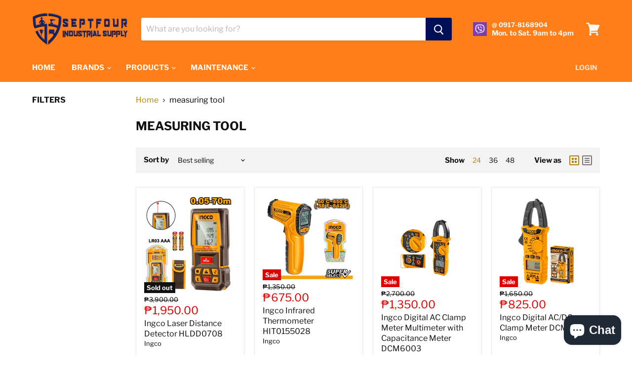

--- FILE ---
content_type: text/html; charset=utf-8
request_url: https://septfourindustrialsupply.com/collections/measuring-tool
body_size: 33889
content:
<!doctype html>
<html class="no-js no-touch" lang="en">
  <head>
    <meta charset="utf-8">
    <meta http-equiv="x-ua-compatible" content="IE=edge">

    <link rel="preconnect" href="https://cdn.shopify.com">
    <link rel="preconnect" href="https://fonts.shopifycdn.com">
    <link rel="preconnect" href="https://v.shopify.com">
    <link rel="preconnect" href="https://cdn.shopifycloud.com">

    <title>measuring tool — SEPTFOUR INDUSTRIAL SUPPLY</title>

    

    

    
      <link rel="canonical" href="https://septfourindustrialsupply.com/collections/measuring-tool" />
    

    <meta name="viewport" content="width=device-width">

    
    















<meta property="og:site_name" content="SEPTFOUR INDUSTRIAL SUPPLY">
<meta property="og:url" content="https://septfourindustrialsupply.com/collections/measuring-tool">
<meta property="og:title" content="measuring tool">
<meta property="og:type" content="website">
<meta property="og:description" content="Your One-Stop In-Store and Online Hardware and Construction Store. We have extensive array of the best &amp; latest power tools, hand tools, construction equipments, welding machines, industrial blower, water &amp; submersible pumps, air compressors from international and local markets. Makita, DCA, Kress, All 100% Original.">




















<meta name="twitter:title" content="measuring tool">
<meta name="twitter:description" content="Your One-Stop In-Store and Online Hardware and Construction Store. We have extensive array of the best &amp; latest power tools, hand tools, construction equipments, welding machines, industrial blower, water &amp; submersible pumps, air compressors from international and local markets. Makita, DCA, Kress, All 100% Original.">





    <link rel="preload" href="//septfourindustrialsupply.com/cdn/fonts/libre_franklin/librefranklin_n7.6739620624550b8695d0cc23f92ffd46eb51c7a3.woff2" as="font" crossorigin="anonymous">
    <link rel="preload" as="style" href="//septfourindustrialsupply.com/cdn/shop/t/20/assets/theme.scss.css?v=42576511718180421601759259788">

    <script>window.performance && window.performance.mark && window.performance.mark('shopify.content_for_header.start');</script><meta name="facebook-domain-verification" content="oszxxmsuyvb5xjvnf7bpxyejy2czmb">
<meta name="google-site-verification" content="4td7qUIIZTt4BNt7uJLaWzhmRYZ3sTv6R0O5-OVEbJU">
<meta id="shopify-digital-wallet" name="shopify-digital-wallet" content="/27292368957/digital_wallets/dialog">
<link rel="alternate" type="application/atom+xml" title="Feed" href="/collections/measuring-tool.atom" />
<link rel="next" href="/collections/measuring-tool?page=2">
<link rel="alternate" type="application/json+oembed" href="https://septfourindustrialsupply.com/collections/measuring-tool.oembed">
<script async="async" src="/checkouts/internal/preloads.js?locale=en-PH"></script>
<script id="shopify-features" type="application/json">{"accessToken":"a2af7919c14c4cdd619bcff5440685a0","betas":["rich-media-storefront-analytics"],"domain":"septfourindustrialsupply.com","predictiveSearch":true,"shopId":27292368957,"locale":"en"}</script>
<script>var Shopify = Shopify || {};
Shopify.shop = "septfour-industrial-supply.myshopify.com";
Shopify.locale = "en";
Shopify.currency = {"active":"PHP","rate":"1.0"};
Shopify.country = "PH";
Shopify.theme = {"name":"Empire","id":81187110973,"schema_name":"Empire","schema_version":"5.3.0","theme_store_id":838,"role":"main"};
Shopify.theme.handle = "null";
Shopify.theme.style = {"id":null,"handle":null};
Shopify.cdnHost = "septfourindustrialsupply.com/cdn";
Shopify.routes = Shopify.routes || {};
Shopify.routes.root = "/";</script>
<script type="module">!function(o){(o.Shopify=o.Shopify||{}).modules=!0}(window);</script>
<script>!function(o){function n(){var o=[];function n(){o.push(Array.prototype.slice.apply(arguments))}return n.q=o,n}var t=o.Shopify=o.Shopify||{};t.loadFeatures=n(),t.autoloadFeatures=n()}(window);</script>
<script id="shop-js-analytics" type="application/json">{"pageType":"collection"}</script>
<script defer="defer" async type="module" src="//septfourindustrialsupply.com/cdn/shopifycloud/shop-js/modules/v2/client.init-shop-cart-sync_Bc8-qrdt.en.esm.js"></script>
<script defer="defer" async type="module" src="//septfourindustrialsupply.com/cdn/shopifycloud/shop-js/modules/v2/chunk.common_CmNk3qlo.esm.js"></script>
<script type="module">
  await import("//septfourindustrialsupply.com/cdn/shopifycloud/shop-js/modules/v2/client.init-shop-cart-sync_Bc8-qrdt.en.esm.js");
await import("//septfourindustrialsupply.com/cdn/shopifycloud/shop-js/modules/v2/chunk.common_CmNk3qlo.esm.js");

  window.Shopify.SignInWithShop?.initShopCartSync?.({"fedCMEnabled":true,"windoidEnabled":true});

</script>
<script id="__st">var __st={"a":27292368957,"offset":28800,"reqid":"93b49ef3-aadd-41cf-bd11-c51718fff0d6-1762316666","pageurl":"septfourindustrialsupply.com\/collections\/measuring-tool","u":"a5e67e524498","p":"collection","rtyp":"collection","rid":160024133693};</script>
<script>window.ShopifyPaypalV4VisibilityTracking = true;</script>
<script id="captcha-bootstrap">!function(){'use strict';const t='contact',e='account',n='new_comment',o=[[t,t],['blogs',n],['comments',n],[t,'customer']],c=[[e,'customer_login'],[e,'guest_login'],[e,'recover_customer_password'],[e,'create_customer']],r=t=>t.map((([t,e])=>`form[action*='/${t}']:not([data-nocaptcha='true']) input[name='form_type'][value='${e}']`)).join(','),a=t=>()=>t?[...document.querySelectorAll(t)].map((t=>t.form)):[];function s(){const t=[...o],e=r(t);return a(e)}const i='password',u='form_key',d=['recaptcha-v3-token','g-recaptcha-response','h-captcha-response',i],f=()=>{try{return window.sessionStorage}catch{return}},m='__shopify_v',_=t=>t.elements[u];function p(t,e,n=!1){try{const o=window.sessionStorage,c=JSON.parse(o.getItem(e)),{data:r}=function(t){const{data:e,action:n}=t;return t[m]||n?{data:e,action:n}:{data:t,action:n}}(c);for(const[e,n]of Object.entries(r))t.elements[e]&&(t.elements[e].value=n);n&&o.removeItem(e)}catch(o){console.error('form repopulation failed',{error:o})}}const l='form_type',E='cptcha';function T(t){t.dataset[E]=!0}const w=window,h=w.document,L='Shopify',v='ce_forms',y='captcha';let A=!1;((t,e)=>{const n=(g='f06e6c50-85a8-45c8-87d0-21a2b65856fe',I='https://cdn.shopify.com/shopifycloud/storefront-forms-hcaptcha/ce_storefront_forms_captcha_hcaptcha.v1.5.2.iife.js',D={infoText:'Protected by hCaptcha',privacyText:'Privacy',termsText:'Terms'},(t,e,n)=>{const o=w[L][v],c=o.bindForm;if(c)return c(t,g,e,D).then(n);var r;o.q.push([[t,g,e,D],n]),r=I,A||(h.body.append(Object.assign(h.createElement('script'),{id:'captcha-provider',async:!0,src:r})),A=!0)});var g,I,D;w[L]=w[L]||{},w[L][v]=w[L][v]||{},w[L][v].q=[],w[L][y]=w[L][y]||{},w[L][y].protect=function(t,e){n(t,void 0,e),T(t)},Object.freeze(w[L][y]),function(t,e,n,w,h,L){const[v,y,A,g]=function(t,e,n){const i=e?o:[],u=t?c:[],d=[...i,...u],f=r(d),m=r(i),_=r(d.filter((([t,e])=>n.includes(e))));return[a(f),a(m),a(_),s()]}(w,h,L),I=t=>{const e=t.target;return e instanceof HTMLFormElement?e:e&&e.form},D=t=>v().includes(t);t.addEventListener('submit',(t=>{const e=I(t);if(!e)return;const n=D(e)&&!e.dataset.hcaptchaBound&&!e.dataset.recaptchaBound,o=_(e),c=g().includes(e)&&(!o||!o.value);(n||c)&&t.preventDefault(),c&&!n&&(function(t){try{if(!f())return;!function(t){const e=f();if(!e)return;const n=_(t);if(!n)return;const o=n.value;o&&e.removeItem(o)}(t);const e=Array.from(Array(32),(()=>Math.random().toString(36)[2])).join('');!function(t,e){_(t)||t.append(Object.assign(document.createElement('input'),{type:'hidden',name:u})),t.elements[u].value=e}(t,e),function(t,e){const n=f();if(!n)return;const o=[...t.querySelectorAll(`input[type='${i}']`)].map((({name:t})=>t)),c=[...d,...o],r={};for(const[a,s]of new FormData(t).entries())c.includes(a)||(r[a]=s);n.setItem(e,JSON.stringify({[m]:1,action:t.action,data:r}))}(t,e)}catch(e){console.error('failed to persist form',e)}}(e),e.submit())}));const S=(t,e)=>{t&&!t.dataset[E]&&(n(t,e.some((e=>e===t))),T(t))};for(const o of['focusin','change'])t.addEventListener(o,(t=>{const e=I(t);D(e)&&S(e,y())}));const B=e.get('form_key'),M=e.get(l),P=B&&M;t.addEventListener('DOMContentLoaded',(()=>{const t=y();if(P)for(const e of t)e.elements[l].value===M&&p(e,B);[...new Set([...A(),...v().filter((t=>'true'===t.dataset.shopifyCaptcha))])].forEach((e=>S(e,t)))}))}(h,new URLSearchParams(w.location.search),n,t,e,['guest_login'])})(!0,!0)}();</script>
<script integrity="sha256-52AcMU7V7pcBOXWImdc/TAGTFKeNjmkeM1Pvks/DTgc=" data-source-attribution="shopify.loadfeatures" defer="defer" src="//septfourindustrialsupply.com/cdn/shopifycloud/storefront/assets/storefront/load_feature-81c60534.js" crossorigin="anonymous"></script>
<script data-source-attribution="shopify.dynamic_checkout.dynamic.init">var Shopify=Shopify||{};Shopify.PaymentButton=Shopify.PaymentButton||{isStorefrontPortableWallets:!0,init:function(){window.Shopify.PaymentButton.init=function(){};var t=document.createElement("script");t.src="https://septfourindustrialsupply.com/cdn/shopifycloud/portable-wallets/latest/portable-wallets.en.js",t.type="module",document.head.appendChild(t)}};
</script>
<script data-source-attribution="shopify.dynamic_checkout.buyer_consent">
  function portableWalletsHideBuyerConsent(e){var t=document.getElementById("shopify-buyer-consent"),n=document.getElementById("shopify-subscription-policy-button");t&&n&&(t.classList.add("hidden"),t.setAttribute("aria-hidden","true"),n.removeEventListener("click",e))}function portableWalletsShowBuyerConsent(e){var t=document.getElementById("shopify-buyer-consent"),n=document.getElementById("shopify-subscription-policy-button");t&&n&&(t.classList.remove("hidden"),t.removeAttribute("aria-hidden"),n.addEventListener("click",e))}window.Shopify?.PaymentButton&&(window.Shopify.PaymentButton.hideBuyerConsent=portableWalletsHideBuyerConsent,window.Shopify.PaymentButton.showBuyerConsent=portableWalletsShowBuyerConsent);
</script>
<script data-source-attribution="shopify.dynamic_checkout.cart.bootstrap">document.addEventListener("DOMContentLoaded",(function(){function t(){return document.querySelector("shopify-accelerated-checkout-cart, shopify-accelerated-checkout")}if(t())Shopify.PaymentButton.init();else{new MutationObserver((function(e,n){t()&&(Shopify.PaymentButton.init(),n.disconnect())})).observe(document.body,{childList:!0,subtree:!0})}}));
</script>

<script>window.performance && window.performance.mark && window.performance.mark('shopify.content_for_header.end');</script>

    <link href="//septfourindustrialsupply.com/cdn/shop/t/20/assets/theme.scss.css?v=42576511718180421601759259788" rel="stylesheet" type="text/css" media="all" />
    <link href="//septfourindustrialsupply.com/cdn/shop/t/20/assets/ripple.css?v=89494619418437521891591104884" rel="stylesheet" type="text/css" media="all" />
    <link rel="stylesheet" href="https://cdn.shopify.com/shopifycloud/shopify-plyr/v1.0/shopify-plyr.css">

    
    <script>
      window.Theme = window.Theme || {};
      window.Theme.routes = {
        "root_url": "/",
        "account_url": "/account",
        "account_login_url": "/account/login",
        "account_logout_url": "/account/logout",
        "account_register_url": "/account/register",
        "account_addresses_url": "/account/addresses",
        "collections_url": "/collections",
        "all_products_collection_url": "/collections/all",
        "search_url": "/search",
        "cart_url": "/cart",
        "cart_add_url": "/cart/add",
        "cart_change_url": "/cart/change",
        "cart_clear_url": "/cart/clear",
        "product_recommendations_url": "/recommendations/products",
      };
    </script>
  
  <script>
        window.zoorixCartData = {
          currency: "PHP",
          currency_symbol: "₱",
          
          original_total_price: 0,
          total_discount: 0,
          item_count: 0,
          items: [
              
          ]
       	  
        }
</script>
<link rel="dns-prefetch" href="https://cdn.secomapp.com/">
<link rel="dns-prefetch" href="https://ajax.googleapis.com/">
<link rel="dns-prefetch" href="https://cdnjs.cloudflare.com/">
<link rel="preload" as="stylesheet" href="//septfourindustrialsupply.com/cdn/shop/t/20/assets/sca-pp.css?v=178374312540912810101617767680">

<link rel="stylesheet" href="//septfourindustrialsupply.com/cdn/shop/t/20/assets/sca-pp.css?v=178374312540912810101617767680">
 <script>
  
  SCAPPShop = {};
    
  </script> 
  <script type="text/javascript" src="https://sdk.qikify.com/salekit/app-v1.js?token=OTgiyvpF4WKzi7lvPXfAmDIdX60YywV8&shop=septfour-industrial-supply.myshopify.com" defer="defer"></script>
<script src="https://cdn.shopify.com/extensions/7bc9bb47-adfa-4267-963e-cadee5096caf/inbox-1252/assets/inbox-chat-loader.js" type="text/javascript" defer="defer"></script>
<meta property="og:image" content="https://cdn.shopify.com/s/files/1/0272/9236/8957/files/horizontal-banner_transparent_29687073-f053-4550-98b3-e6f36fed5014.png?v=1622862230" />
<meta property="og:image:secure_url" content="https://cdn.shopify.com/s/files/1/0272/9236/8957/files/horizontal-banner_transparent_29687073-f053-4550-98b3-e6f36fed5014.png?v=1622862230" />
<meta property="og:image:width" content="2000" />
<meta property="og:image:height" content="300" />
<link href="https://monorail-edge.shopifysvc.com" rel="dns-prefetch">
<script>(function(){if ("sendBeacon" in navigator && "performance" in window) {try {var session_token_from_headers = performance.getEntriesByType('navigation')[0].serverTiming.find(x => x.name == '_s').description;} catch {var session_token_from_headers = undefined;}var session_cookie_matches = document.cookie.match(/_shopify_s=([^;]*)/);var session_token_from_cookie = session_cookie_matches && session_cookie_matches.length === 2 ? session_cookie_matches[1] : "";var session_token = session_token_from_headers || session_token_from_cookie || "";function handle_abandonment_event(e) {var entries = performance.getEntries().filter(function(entry) {return /monorail-edge.shopifysvc.com/.test(entry.name);});if (!window.abandonment_tracked && entries.length === 0) {window.abandonment_tracked = true;var currentMs = Date.now();var navigation_start = performance.timing.navigationStart;var payload = {shop_id: 27292368957,url: window.location.href,navigation_start,duration: currentMs - navigation_start,session_token,page_type: "collection"};window.navigator.sendBeacon("https://monorail-edge.shopifysvc.com/v1/produce", JSON.stringify({schema_id: "online_store_buyer_site_abandonment/1.1",payload: payload,metadata: {event_created_at_ms: currentMs,event_sent_at_ms: currentMs}}));}}window.addEventListener('pagehide', handle_abandonment_event);}}());</script>
<script id="web-pixels-manager-setup">(function e(e,d,r,n,o){if(void 0===o&&(o={}),!Boolean(null===(a=null===(i=window.Shopify)||void 0===i?void 0:i.analytics)||void 0===a?void 0:a.replayQueue)){var i,a;window.Shopify=window.Shopify||{};var t=window.Shopify;t.analytics=t.analytics||{};var s=t.analytics;s.replayQueue=[],s.publish=function(e,d,r){return s.replayQueue.push([e,d,r]),!0};try{self.performance.mark("wpm:start")}catch(e){}var l=function(){var e={modern:/Edge?\/(1{2}[4-9]|1[2-9]\d|[2-9]\d{2}|\d{4,})\.\d+(\.\d+|)|Firefox\/(1{2}[4-9]|1[2-9]\d|[2-9]\d{2}|\d{4,})\.\d+(\.\d+|)|Chrom(ium|e)\/(9{2}|\d{3,})\.\d+(\.\d+|)|(Maci|X1{2}).+ Version\/(15\.\d+|(1[6-9]|[2-9]\d|\d{3,})\.\d+)([,.]\d+|)( \(\w+\)|)( Mobile\/\w+|) Safari\/|Chrome.+OPR\/(9{2}|\d{3,})\.\d+\.\d+|(CPU[ +]OS|iPhone[ +]OS|CPU[ +]iPhone|CPU IPhone OS|CPU iPad OS)[ +]+(15[._]\d+|(1[6-9]|[2-9]\d|\d{3,})[._]\d+)([._]\d+|)|Android:?[ /-](13[3-9]|1[4-9]\d|[2-9]\d{2}|\d{4,})(\.\d+|)(\.\d+|)|Android.+Firefox\/(13[5-9]|1[4-9]\d|[2-9]\d{2}|\d{4,})\.\d+(\.\d+|)|Android.+Chrom(ium|e)\/(13[3-9]|1[4-9]\d|[2-9]\d{2}|\d{4,})\.\d+(\.\d+|)|SamsungBrowser\/([2-9]\d|\d{3,})\.\d+/,legacy:/Edge?\/(1[6-9]|[2-9]\d|\d{3,})\.\d+(\.\d+|)|Firefox\/(5[4-9]|[6-9]\d|\d{3,})\.\d+(\.\d+|)|Chrom(ium|e)\/(5[1-9]|[6-9]\d|\d{3,})\.\d+(\.\d+|)([\d.]+$|.*Safari\/(?![\d.]+ Edge\/[\d.]+$))|(Maci|X1{2}).+ Version\/(10\.\d+|(1[1-9]|[2-9]\d|\d{3,})\.\d+)([,.]\d+|)( \(\w+\)|)( Mobile\/\w+|) Safari\/|Chrome.+OPR\/(3[89]|[4-9]\d|\d{3,})\.\d+\.\d+|(CPU[ +]OS|iPhone[ +]OS|CPU[ +]iPhone|CPU IPhone OS|CPU iPad OS)[ +]+(10[._]\d+|(1[1-9]|[2-9]\d|\d{3,})[._]\d+)([._]\d+|)|Android:?[ /-](13[3-9]|1[4-9]\d|[2-9]\d{2}|\d{4,})(\.\d+|)(\.\d+|)|Mobile Safari.+OPR\/([89]\d|\d{3,})\.\d+\.\d+|Android.+Firefox\/(13[5-9]|1[4-9]\d|[2-9]\d{2}|\d{4,})\.\d+(\.\d+|)|Android.+Chrom(ium|e)\/(13[3-9]|1[4-9]\d|[2-9]\d{2}|\d{4,})\.\d+(\.\d+|)|Android.+(UC? ?Browser|UCWEB|U3)[ /]?(15\.([5-9]|\d{2,})|(1[6-9]|[2-9]\d|\d{3,})\.\d+)\.\d+|SamsungBrowser\/(5\.\d+|([6-9]|\d{2,})\.\d+)|Android.+MQ{2}Browser\/(14(\.(9|\d{2,})|)|(1[5-9]|[2-9]\d|\d{3,})(\.\d+|))(\.\d+|)|K[Aa][Ii]OS\/(3\.\d+|([4-9]|\d{2,})\.\d+)(\.\d+|)/},d=e.modern,r=e.legacy,n=navigator.userAgent;return n.match(d)?"modern":n.match(r)?"legacy":"unknown"}(),u="modern"===l?"modern":"legacy",c=(null!=n?n:{modern:"",legacy:""})[u],f=function(e){return[e.baseUrl,"/wpm","/b",e.hashVersion,"modern"===e.buildTarget?"m":"l",".js"].join("")}({baseUrl:d,hashVersion:r,buildTarget:u}),m=function(e){var d=e.version,r=e.bundleTarget,n=e.surface,o=e.pageUrl,i=e.monorailEndpoint;return{emit:function(e){var a=e.status,t=e.errorMsg,s=(new Date).getTime(),l=JSON.stringify({metadata:{event_sent_at_ms:s},events:[{schema_id:"web_pixels_manager_load/3.1",payload:{version:d,bundle_target:r,page_url:o,status:a,surface:n,error_msg:t},metadata:{event_created_at_ms:s}}]});if(!i)return console&&console.warn&&console.warn("[Web Pixels Manager] No Monorail endpoint provided, skipping logging."),!1;try{return self.navigator.sendBeacon.bind(self.navigator)(i,l)}catch(e){}var u=new XMLHttpRequest;try{return u.open("POST",i,!0),u.setRequestHeader("Content-Type","text/plain"),u.send(l),!0}catch(e){return console&&console.warn&&console.warn("[Web Pixels Manager] Got an unhandled error while logging to Monorail."),!1}}}}({version:r,bundleTarget:l,surface:e.surface,pageUrl:self.location.href,monorailEndpoint:e.monorailEndpoint});try{o.browserTarget=l,function(e){var d=e.src,r=e.async,n=void 0===r||r,o=e.onload,i=e.onerror,a=e.sri,t=e.scriptDataAttributes,s=void 0===t?{}:t,l=document.createElement("script"),u=document.querySelector("head"),c=document.querySelector("body");if(l.async=n,l.src=d,a&&(l.integrity=a,l.crossOrigin="anonymous"),s)for(var f in s)if(Object.prototype.hasOwnProperty.call(s,f))try{l.dataset[f]=s[f]}catch(e){}if(o&&l.addEventListener("load",o),i&&l.addEventListener("error",i),u)u.appendChild(l);else{if(!c)throw new Error("Did not find a head or body element to append the script");c.appendChild(l)}}({src:f,async:!0,onload:function(){if(!function(){var e,d;return Boolean(null===(d=null===(e=window.Shopify)||void 0===e?void 0:e.analytics)||void 0===d?void 0:d.initialized)}()){var d=window.webPixelsManager.init(e)||void 0;if(d){var r=window.Shopify.analytics;r.replayQueue.forEach((function(e){var r=e[0],n=e[1],o=e[2];d.publishCustomEvent(r,n,o)})),r.replayQueue=[],r.publish=d.publishCustomEvent,r.visitor=d.visitor,r.initialized=!0}}},onerror:function(){return m.emit({status:"failed",errorMsg:"".concat(f," has failed to load")})},sri:function(e){var d=/^sha384-[A-Za-z0-9+/=]+$/;return"string"==typeof e&&d.test(e)}(c)?c:"",scriptDataAttributes:o}),m.emit({status:"loading"})}catch(e){m.emit({status:"failed",errorMsg:(null==e?void 0:e.message)||"Unknown error"})}}})({shopId: 27292368957,storefrontBaseUrl: "https://septfourindustrialsupply.com",extensionsBaseUrl: "https://extensions.shopifycdn.com/cdn/shopifycloud/web-pixels-manager",monorailEndpoint: "https://monorail-edge.shopifysvc.com/unstable/produce_batch",surface: "storefront-renderer",enabledBetaFlags: ["2dca8a86"],webPixelsConfigList: [{"id":"343081021","configuration":"{\"config\":\"{\\\"pixel_id\\\":\\\"AW-10800098542\\\",\\\"target_country\\\":\\\"PH\\\",\\\"gtag_events\\\":[{\\\"type\\\":\\\"begin_checkout\\\",\\\"action_label\\\":\\\"AW-10800098542\\\/YasjCIuUoNYDEO7Z8Z0o\\\"},{\\\"type\\\":\\\"search\\\",\\\"action_label\\\":\\\"AW-10800098542\\\/HN3ECI6UoNYDEO7Z8Z0o\\\"},{\\\"type\\\":\\\"view_item\\\",\\\"action_label\\\":[\\\"AW-10800098542\\\/7WOYCIWUoNYDEO7Z8Z0o\\\",\\\"MC-Q9N9ZF3RZE\\\"]},{\\\"type\\\":\\\"purchase\\\",\\\"action_label\\\":[\\\"AW-10800098542\\\/XAgrCIKUoNYDEO7Z8Z0o\\\",\\\"MC-Q9N9ZF3RZE\\\"]},{\\\"type\\\":\\\"page_view\\\",\\\"action_label\\\":[\\\"AW-10800098542\\\/9j7nCP-ToNYDEO7Z8Z0o\\\",\\\"MC-Q9N9ZF3RZE\\\"]},{\\\"type\\\":\\\"add_payment_info\\\",\\\"action_label\\\":\\\"AW-10800098542\\\/uk2ICJGUoNYDEO7Z8Z0o\\\"},{\\\"type\\\":\\\"add_to_cart\\\",\\\"action_label\\\":\\\"AW-10800098542\\\/MbBECIiUoNYDEO7Z8Z0o\\\"}],\\\"enable_monitoring_mode\\\":false}\"}","eventPayloadVersion":"v1","runtimeContext":"OPEN","scriptVersion":"b2a88bafab3e21179ed38636efcd8a93","type":"APP","apiClientId":1780363,"privacyPurposes":[],"dataSharingAdjustments":{"protectedCustomerApprovalScopes":["read_customer_address","read_customer_email","read_customer_name","read_customer_personal_data","read_customer_phone"]}},{"id":"286097469","configuration":"{\"pixel_id\":\"429023336815880\",\"pixel_type\":\"facebook_pixel\",\"metaapp_system_user_token\":\"-\"}","eventPayloadVersion":"v1","runtimeContext":"OPEN","scriptVersion":"ca16bc87fe92b6042fbaa3acc2fbdaa6","type":"APP","apiClientId":2329312,"privacyPurposes":["ANALYTICS","MARKETING","SALE_OF_DATA"],"dataSharingAdjustments":{"protectedCustomerApprovalScopes":["read_customer_address","read_customer_email","read_customer_name","read_customer_personal_data","read_customer_phone"]}},{"id":"86605885","eventPayloadVersion":"v1","runtimeContext":"LAX","scriptVersion":"1","type":"CUSTOM","privacyPurposes":["ANALYTICS"],"name":"Google Analytics tag (migrated)"},{"id":"shopify-app-pixel","configuration":"{}","eventPayloadVersion":"v1","runtimeContext":"STRICT","scriptVersion":"0450","apiClientId":"shopify-pixel","type":"APP","privacyPurposes":["ANALYTICS","MARKETING"]},{"id":"shopify-custom-pixel","eventPayloadVersion":"v1","runtimeContext":"LAX","scriptVersion":"0450","apiClientId":"shopify-pixel","type":"CUSTOM","privacyPurposes":["ANALYTICS","MARKETING"]}],isMerchantRequest: false,initData: {"shop":{"name":"SEPTFOUR INDUSTRIAL SUPPLY","paymentSettings":{"currencyCode":"PHP"},"myshopifyDomain":"septfour-industrial-supply.myshopify.com","countryCode":"PH","storefrontUrl":"https:\/\/septfourindustrialsupply.com"},"customer":null,"cart":null,"checkout":null,"productVariants":[],"purchasingCompany":null},},"https://septfourindustrialsupply.com/cdn","5303c62bw494ab25dp0d72f2dcm48e21f5a",{"modern":"","legacy":""},{"shopId":"27292368957","storefrontBaseUrl":"https:\/\/septfourindustrialsupply.com","extensionBaseUrl":"https:\/\/extensions.shopifycdn.com\/cdn\/shopifycloud\/web-pixels-manager","surface":"storefront-renderer","enabledBetaFlags":"[\"2dca8a86\"]","isMerchantRequest":"false","hashVersion":"5303c62bw494ab25dp0d72f2dcm48e21f5a","publish":"custom","events":"[[\"page_viewed\",{}],[\"collection_viewed\",{\"collection\":{\"id\":\"160024133693\",\"title\":\"measuring tool\",\"productVariants\":[{\"price\":{\"amount\":1950.0,\"currencyCode\":\"PHP\"},\"product\":{\"title\":\"Ingco Laser Distance Detector HLDD0708\",\"vendor\":\"Ingco\",\"id\":\"7641247776829\",\"untranslatedTitle\":\"Ingco Laser Distance Detector HLDD0708\",\"url\":\"\/products\/ingco-laser-distance-dtector-hldd0708\",\"type\":\"Ingco Laser Distance Detector\"},\"id\":\"42383089893437\",\"image\":{\"src\":\"\/\/septfourindustrialsupply.com\/cdn\/shop\/files\/HLDD0708.jpg?v=1748932634\"},\"sku\":\"\",\"title\":\"Default Title\",\"untranslatedTitle\":\"Default Title\"},{\"price\":{\"amount\":675.0,\"currencyCode\":\"PHP\"},\"product\":{\"title\":\"Ingco Infrared Thermometer HIT0155028\",\"vendor\":\"Ingco\",\"id\":\"7245963100221\",\"untranslatedTitle\":\"Ingco Infrared Thermometer HIT0155028\",\"url\":\"\/products\/ingco-infrared-thermometer-hit0155028\",\"type\":\"Ingco Infrared Thermometer\"},\"id\":\"41086212898877\",\"image\":{\"src\":\"\/\/septfourindustrialsupply.com\/cdn\/shop\/files\/HIT0155028.webp?v=1710239233\"},\"sku\":\"\",\"title\":\"Default Title\",\"untranslatedTitle\":\"Default Title\"},{\"price\":{\"amount\":1350.0,\"currencyCode\":\"PHP\"},\"product\":{\"title\":\"Ingco Digital AC Clamp Meter Multimeter with Capacitance Meter DCM6003\",\"vendor\":\"Ingco\",\"id\":\"7245278281789\",\"untranslatedTitle\":\"Ingco Digital AC Clamp Meter Multimeter with Capacitance Meter DCM6003\",\"url\":\"\/products\/ingco-digital-ac-clamp-meter-multimeter-with-capacitance-meter-dcm6003\",\"type\":\"Ingco Digital AC\/DC Clamp Meter\"},\"id\":\"41084751183933\",\"image\":{\"src\":\"\/\/septfourindustrialsupply.com\/cdn\/shop\/files\/DCM6003.webp?v=1710164143\"},\"sku\":\"\",\"title\":\"Default Title\",\"untranslatedTitle\":\"Default Title\"},{\"price\":{\"amount\":825.0,\"currencyCode\":\"PHP\"},\"product\":{\"title\":\"Ingco Digital AC\/DC Clamp Meter DCM2001\",\"vendor\":\"Ingco\",\"id\":\"7244058984509\",\"untranslatedTitle\":\"Ingco Digital AC\/DC Clamp Meter DCM2001\",\"url\":\"\/products\/ingco-digital-ac-dc-clamp-meter-dcm2001\",\"type\":\"Ingco Digital AC\/DC Clamp Meter\"},\"id\":\"41082832879677\",\"image\":{\"src\":\"\/\/septfourindustrialsupply.com\/cdn\/shop\/files\/DCM2001.webp?v=1709996095\"},\"sku\":\"\",\"title\":\"Default Title\",\"untranslatedTitle\":\"Default Title\"},{\"price\":{\"amount\":2495.0,\"currencyCode\":\"PHP\"},\"product\":{\"title\":\"Ingco 0.05 -100M Laser Distance Detector HLDD1008\",\"vendor\":\"Ingco\",\"id\":\"7641248137277\",\"untranslatedTitle\":\"Ingco 0.05 -100M Laser Distance Detector HLDD1008\",\"url\":\"\/products\/hldd1008\",\"type\":\"Ingco Laser Distance Detector\"},\"id\":\"42383094087741\",\"image\":{\"src\":\"\/\/septfourindustrialsupply.com\/cdn\/shop\/files\/HLDD1008.jpg?v=1748932826\"},\"sku\":\"\",\"title\":\"Default Title\",\"untranslatedTitle\":\"Default Title\"},{\"price\":{\"amount\":2500.0,\"currencyCode\":\"PHP\"},\"product\":{\"title\":\"Meiho 3D Laser Leveling Tool\",\"vendor\":\"Meiho\",\"id\":\"7592368832573\",\"untranslatedTitle\":\"Meiho 3D Laser Leveling Tool\",\"url\":\"\/products\/meiho-3d-laser-leveling-tool\",\"type\":\"Meiho 3D Laser Leveling Tool\"},\"id\":\"42096079798333\",\"image\":{\"src\":\"\/\/septfourindustrialsupply.com\/cdn\/shop\/files\/Homecare3DLaserLevelingTool.png?v=1741680565\"},\"sku\":\"\",\"title\":\"Default Title\",\"untranslatedTitle\":\"Default Title\"},{\"price\":{\"amount\":4620.0,\"currencyCode\":\"PHP\"},\"product\":{\"title\":\"Bosch 5m Measuring Rod GR 500\",\"vendor\":\"Bosch\",\"id\":\"7491480289341\",\"untranslatedTitle\":\"Bosch 5m Measuring Rod GR 500\",\"url\":\"\/products\/bosch-measuring-rod-gr-500\",\"type\":\"Bosch Measuring Rod\"},\"id\":\"41707222368317\",\"image\":{\"src\":\"\/\/septfourindustrialsupply.com\/cdn\/shop\/files\/GR500.png?v=1727076676\"},\"sku\":\"\",\"title\":\"Default Title\",\"untranslatedTitle\":\"Default Title\"},{\"price\":{\"amount\":5400.0,\"currencyCode\":\"PHP\"},\"product\":{\"title\":\"DCA Rechargeable Green Laser Level AFF11-41\",\"vendor\":\"DCA\",\"id\":\"7155756269629\",\"untranslatedTitle\":\"DCA Rechargeable Green Laser Level AFF11-41\",\"url\":\"\/products\/dca-rechargeable-green-laser-level-aff11-41\",\"type\":\"DCA Rechargeable Green Laser Level\"},\"id\":\"40878390575165\",\"image\":{\"src\":\"\/\/septfourindustrialsupply.com\/cdn\/shop\/files\/AFF11-41_cf91f665-7be8-4b45-aa77-9e98d5b7fa58.png?v=1745306538\"},\"sku\":\"\",\"title\":\"Default Title\",\"untranslatedTitle\":\"Default Title\"},{\"price\":{\"amount\":1380.0,\"currencyCode\":\"PHP\"},\"product\":{\"title\":\"SKS Outside Micrometer\",\"vendor\":\"SKS\",\"id\":\"7363085598781\",\"untranslatedTitle\":\"SKS Outside Micrometer\",\"url\":\"\/products\/sks-outside-micrometer\",\"type\":\"SKS Outside Micrometer\"},\"id\":\"41399756128317\",\"image\":{\"src\":\"\/\/septfourindustrialsupply.com\/cdn\/shop\/files\/SKSOUTSIDE-MICROMETER.png?v=1716621845\"},\"sku\":\"\",\"title\":\"MCR-25\",\"untranslatedTitle\":\"MCR-25\"},{\"price\":{\"amount\":1280.0,\"currencyCode\":\"PHP\"},\"product\":{\"title\":\"SKS Stainless Steel Vernier Caliper\",\"vendor\":\"SKS\",\"id\":\"7363074490429\",\"untranslatedTitle\":\"SKS Stainless Steel Vernier Caliper\",\"url\":\"\/products\/sks-stainless-steel-vernier-caliper-ruler\",\"type\":\"SKS Stainless Steel Vernier Caliper\"},\"id\":\"41399738531901\",\"image\":{\"src\":\"\/\/septfourindustrialsupply.com\/cdn\/shop\/files\/sv01-150.png?v=1716621682\"},\"sku\":\"\",\"title\":\"6\\\"\",\"untranslatedTitle\":\"6\\\"\"},{\"price\":{\"amount\":2080.0,\"currencyCode\":\"PHP\"},\"product\":{\"title\":\"SKS Stainless Steel Digital Vernier Caliper\",\"vendor\":\"SKS\",\"id\":\"7362976415805\",\"untranslatedTitle\":\"SKS Stainless Steel Digital Vernier Caliper\",\"url\":\"\/products\/sks-stainless-steel-digital-vernier-caliper\",\"type\":\"SKS Stainless Steel Digital Vernier Caliper\"},\"id\":\"41399643275325\",\"image\":{\"src\":\"\/\/septfourindustrialsupply.com\/cdn\/shop\/files\/SV08-300.png?v=1716617333\"},\"sku\":\"\",\"title\":\"6\\\"\",\"untranslatedTitle\":\"6\\\"\"},{\"price\":{\"amount\":260.0,\"currencyCode\":\"PHP\"},\"product\":{\"title\":\"SKS Spring Caliper\/ Divider\",\"vendor\":\"SKS\",\"id\":\"7360248021053\",\"untranslatedTitle\":\"SKS Spring Caliper\/ Divider\",\"url\":\"\/products\/sks-spring-caliper\",\"type\":\"SKS Spring Caliper\/ Divider\"},\"id\":\"41395974045757\",\"image\":{\"src\":\"\/\/septfourindustrialsupply.com\/cdn\/shop\/files\/SPRING-OUTSIDE-CALIPER-1.png?v=1716541532\"},\"sku\":\"\",\"title\":\"Inside Caliper \/ 6\\\"\",\"untranslatedTitle\":\"Inside Caliper \/ 6\\\"\"},{\"price\":{\"amount\":120.0,\"currencyCode\":\"PHP\"},\"product\":{\"title\":\"SKS Caliper\",\"vendor\":\"SKS\",\"id\":\"7359879348285\",\"untranslatedTitle\":\"SKS Caliper\",\"url\":\"\/products\/sks-6-steel-caliper-tba-60047\",\"type\":\"SKS Steel Caliper\"},\"id\":\"41395541606461\",\"image\":{\"src\":\"\/\/septfourindustrialsupply.com\/cdn\/shop\/files\/TBA-60036.png?v=1716540696\"},\"sku\":\"\",\"title\":\"PVC\",\"untranslatedTitle\":\"PVC\"},{\"price\":{\"amount\":4000.0,\"currencyCode\":\"PHP\"},\"product\":{\"title\":\"SKS Walking Measure w\/ 5 Digits Meter TMW12M\",\"vendor\":\"SKS\",\"id\":\"7353729777725\",\"untranslatedTitle\":\"SKS Walking Measure w\/ 5 Digits Meter TMW12M\",\"url\":\"\/products\/sks-walking-measure-w-5-digits-meter-tmw12m\",\"type\":\"SKS Walking Measure w\/ 5 Digits Meter\"},\"id\":\"41378432942141\",\"image\":{\"src\":\"\/\/septfourindustrialsupply.com\/cdn\/shop\/files\/TMW12M.png?v=1716171335\"},\"sku\":\"\",\"title\":\"Default Title\",\"untranslatedTitle\":\"Default Title\"},{\"price\":{\"amount\":3200.0,\"currencyCode\":\"PHP\"},\"product\":{\"title\":\"Ingco AC\/DC Clamp Meter DCM100015\",\"vendor\":\"Ingco\",\"id\":\"7245974274109\",\"untranslatedTitle\":\"Ingco AC\/DC Clamp Meter DCM100015\",\"url\":\"\/products\/ingco-ac-dc-clamp-meter-dcm100015\",\"type\":\"Ingco AC\/DC Clamp Meter\"},\"id\":\"41086261985341\",\"image\":{\"src\":\"\/\/septfourindustrialsupply.com\/cdn\/shop\/files\/DCM100015.webp?v=1710240539\"},\"sku\":\"\",\"title\":\"Default Title\",\"untranslatedTitle\":\"Default Title\"},{\"price\":{\"amount\":2000.0,\"currencyCode\":\"PHP\"},\"product\":{\"title\":\"Ingco Digital MultiMeter Tester DM7504\",\"vendor\":\"Ingco\",\"id\":\"7245969981501\",\"untranslatedTitle\":\"Ingco Digital MultiMeter Tester DM7504\",\"url\":\"\/products\/ingco-digital-multimeter-tester-dm7504\",\"type\":\"Ingco Digital Multimeter Tester\"},\"id\":\"41086241570877\",\"image\":{\"src\":\"\/\/septfourindustrialsupply.com\/cdn\/shop\/files\/DM7504.webp?v=1710240081\"},\"sku\":\"\",\"title\":\"Default Title\",\"untranslatedTitle\":\"Default Title\"},{\"price\":{\"amount\":575.0,\"currencyCode\":\"PHP\"},\"product\":{\"title\":\"Ingco 180kg Body Weighing Scale HESA41802\",\"vendor\":\"Ingco\",\"id\":\"7245960740925\",\"untranslatedTitle\":\"Ingco 180kg Body Weighing Scale HESA41802\",\"url\":\"\/products\/ingco-180kg-body-weighing-scale-hesa41802\",\"type\":\"Ingco Body Weight Scale\"},\"id\":\"41086203428925\",\"image\":{\"src\":\"\/\/septfourindustrialsupply.com\/cdn\/shop\/files\/HESA41802.webp?v=1710238947\"},\"sku\":\"\",\"title\":\"Default Title\",\"untranslatedTitle\":\"Default Title\"},{\"price\":{\"amount\":4775.0,\"currencyCode\":\"PHP\"},\"product\":{\"title\":\"Ingco AC\/DC Clamp Meter DCM10005\",\"vendor\":\"Ingco\",\"id\":\"7245957791805\",\"untranslatedTitle\":\"Ingco AC\/DC Clamp Meter DCM10005\",\"url\":\"\/products\/ingco-ac-dc-clamp-meter-dcm10005\",\"type\":\"Ingco AC\/DC Clamp Meter\"},\"id\":\"41086191665213\",\"image\":{\"src\":\"\/\/septfourindustrialsupply.com\/cdn\/shop\/files\/DCM10005.jpg?v=1710238549\"},\"sku\":\"\",\"title\":\"Default Title\",\"untranslatedTitle\":\"Default Title\"},{\"price\":{\"amount\":37950.0,\"currencyCode\":\"PHP\"},\"product\":{\"title\":\"Ingco 300m Self-Leveling Line Rotary Laser Level HLRL30051\",\"vendor\":\"Ingco\",\"id\":\"7245892517949\",\"untranslatedTitle\":\"Ingco 300m Self-Leveling Line Rotary Laser Level HLRL30051\",\"url\":\"\/products\/ingco-300m-self-leveling-line-rotary-laser-level-hlrl30051\",\"type\":\"Ingco Self-leveling Line Laser ( Green Laser Beam)\"},\"id\":\"41085936173117\",\"image\":{\"src\":\"\/\/septfourindustrialsupply.com\/cdn\/shop\/files\/HLRL30051.webp?v=1710231226\"},\"sku\":\"\",\"title\":\"Default Title\",\"untranslatedTitle\":\"Default Title\"},{\"price\":{\"amount\":3392.5,\"currencyCode\":\"PHP\"},\"product\":{\"title\":\"Ingco 40Kg Electronic Weighing Scale HESA3404\",\"vendor\":\"Ingco\",\"id\":\"7245893369917\",\"untranslatedTitle\":\"Ingco 40Kg Electronic Weighing Scale HESA3404\",\"url\":\"\/products\/ingco-40kg-electronic-weighing-scale-hesa3404\",\"type\":\"Ingco Electronic Digital Weighing Scale\"},\"id\":\"41085940695101\",\"image\":{\"src\":\"\/\/septfourindustrialsupply.com\/cdn\/shop\/files\/HESA3404.webp?v=1710231328\"},\"sku\":\"\",\"title\":\"Default Title\",\"untranslatedTitle\":\"Default Title\"},{\"price\":{\"amount\":750.0,\"currencyCode\":\"PHP\"},\"product\":{\"title\":\"Ingco Digital Multimeter Tester DM6012\",\"vendor\":\"Ingco\",\"id\":\"7245946421309\",\"untranslatedTitle\":\"Ingco Digital Multimeter Tester DM6012\",\"url\":\"\/products\/ingco-digital-multimeter-tester-dm6012\",\"type\":\"Ingco Digital Multimeter Tester\"},\"id\":\"41086151426109\",\"image\":{\"src\":\"\/\/septfourindustrialsupply.com\/cdn\/shop\/files\/DM6012.webp?v=1710237183\"},\"sku\":\"\",\"title\":\"Default Title\",\"untranslatedTitle\":\"Default Title\"},{\"price\":{\"amount\":2990.0,\"currencyCode\":\"PHP\"},\"product\":{\"title\":\"Ingco Digital Multimeter Tester DM7505\",\"vendor\":\"Ingco\",\"id\":\"7245949009981\",\"untranslatedTitle\":\"Ingco Digital Multimeter Tester DM7505\",\"url\":\"\/products\/ingco-digital-multimeter-tester-dm7505\",\"type\":\"Ingco Digital Multimeter Tester\"},\"id\":\"41086162468925\",\"image\":{\"src\":\"\/\/septfourindustrialsupply.com\/cdn\/shop\/files\/DM7505.webp?v=1710237461\"},\"sku\":\"\",\"title\":\"Default Title\",\"untranslatedTitle\":\"Default Title\"},{\"price\":{\"amount\":16100.0,\"currencyCode\":\"PHP\"},\"product\":{\"title\":\"Ingco 4000mAh 3D All- Line Green Laser Level HLL255245 (phased out)\",\"vendor\":\"Ingco\",\"id\":\"7245889110077\",\"untranslatedTitle\":\"Ingco 4000mAh 3D All- Line Green Laser Level HLL255245 (phased out)\",\"url\":\"\/products\/ingco-4000mah-3d-all-line-green-laser-level-hll255245\",\"type\":\"Ingco 3D All Line Green Laser\"},\"id\":\"41085920444477\",\"image\":{\"src\":\"\/\/septfourindustrialsupply.com\/cdn\/shop\/files\/HLL255245.webp?v=1710230790\"},\"sku\":\"\",\"title\":\"Default Title\",\"untranslatedTitle\":\"Default Title\"},{\"price\":{\"amount\":10637.5,\"currencyCode\":\"PHP\"},\"product\":{\"title\":\"Ingco  5000mAh 3D All Lines Green Laser HLL255267\",\"vendor\":\"Ingco\",\"id\":\"7245726220349\",\"untranslatedTitle\":\"Ingco  5000mAh 3D All Lines Green Laser HLL255267\",\"url\":\"\/products\/ingco-3d-all-lines-8-12-16-lines-green-laser-hll255267\",\"type\":\"Ingco 3D All Line Green Laser\"},\"id\":\"41085497376829\",\"image\":{\"src\":\"\/\/septfourindustrialsupply.com\/cdn\/shop\/files\/HLL255267.webp?v=1710209620\"},\"sku\":\"\",\"title\":\"Default Title\",\"untranslatedTitle\":\"Default Title\"}]}}]]"});</script><script>
  window.ShopifyAnalytics = window.ShopifyAnalytics || {};
  window.ShopifyAnalytics.meta = window.ShopifyAnalytics.meta || {};
  window.ShopifyAnalytics.meta.currency = 'PHP';
  var meta = {"products":[{"id":7641247776829,"gid":"gid:\/\/shopify\/Product\/7641247776829","vendor":"Ingco","type":"Ingco Laser Distance Detector","variants":[{"id":42383089893437,"price":195000,"name":"Ingco Laser Distance Detector HLDD0708","public_title":null,"sku":""}],"remote":false},{"id":7245963100221,"gid":"gid:\/\/shopify\/Product\/7245963100221","vendor":"Ingco","type":"Ingco Infrared Thermometer","variants":[{"id":41086212898877,"price":67500,"name":"Ingco Infrared Thermometer HIT0155028","public_title":null,"sku":""}],"remote":false},{"id":7245278281789,"gid":"gid:\/\/shopify\/Product\/7245278281789","vendor":"Ingco","type":"Ingco Digital AC\/DC Clamp Meter","variants":[{"id":41084751183933,"price":135000,"name":"Ingco Digital AC Clamp Meter Multimeter with Capacitance Meter DCM6003","public_title":null,"sku":""}],"remote":false},{"id":7244058984509,"gid":"gid:\/\/shopify\/Product\/7244058984509","vendor":"Ingco","type":"Ingco Digital AC\/DC Clamp Meter","variants":[{"id":41082832879677,"price":82500,"name":"Ingco Digital AC\/DC Clamp Meter DCM2001","public_title":null,"sku":""}],"remote":false},{"id":7641248137277,"gid":"gid:\/\/shopify\/Product\/7641248137277","vendor":"Ingco","type":"Ingco Laser Distance Detector","variants":[{"id":42383094087741,"price":249500,"name":"Ingco 0.05 -100M Laser Distance Detector HLDD1008","public_title":null,"sku":""}],"remote":false},{"id":7592368832573,"gid":"gid:\/\/shopify\/Product\/7592368832573","vendor":"Meiho","type":"Meiho 3D Laser Leveling Tool","variants":[{"id":42096079798333,"price":250000,"name":"Meiho 3D Laser Leveling Tool","public_title":null,"sku":""}],"remote":false},{"id":7491480289341,"gid":"gid:\/\/shopify\/Product\/7491480289341","vendor":"Bosch","type":"Bosch Measuring Rod","variants":[{"id":41707222368317,"price":462000,"name":"Bosch 5m Measuring Rod GR 500","public_title":null,"sku":""}],"remote":false},{"id":7155756269629,"gid":"gid:\/\/shopify\/Product\/7155756269629","vendor":"DCA","type":"DCA Rechargeable Green Laser Level","variants":[{"id":40878390575165,"price":540000,"name":"DCA Rechargeable Green Laser Level AFF11-41","public_title":null,"sku":""}],"remote":false},{"id":7363085598781,"gid":"gid:\/\/shopify\/Product\/7363085598781","vendor":"SKS","type":"SKS Outside Micrometer","variants":[{"id":41399756128317,"price":138000,"name":"SKS Outside Micrometer - MCR-25","public_title":"MCR-25","sku":""},{"id":41399756161085,"price":138000,"name":"SKS Outside Micrometer - MCR-25-S","public_title":"MCR-25-S","sku":""},{"id":41399756193853,"price":168000,"name":"SKS Outside Micrometer - M25-50","public_title":"M25-50","sku":""},{"id":41399756226621,"price":198000,"name":"SKS Outside Micrometer - M50-75","public_title":"M50-75","sku":""}],"remote":false},{"id":7363074490429,"gid":"gid:\/\/shopify\/Product\/7363074490429","vendor":"SKS","type":"SKS Stainless Steel Vernier Caliper","variants":[{"id":41399738531901,"price":128000,"name":"SKS Stainless Steel Vernier Caliper - 6\"","public_title":"6\"","sku":""},{"id":41399738564669,"price":188000,"name":"SKS Stainless Steel Vernier Caliper - 8\"","public_title":"8\"","sku":""},{"id":41399738597437,"price":348000,"name":"SKS Stainless Steel Vernier Caliper - 12\"","public_title":"12\"","sku":""}],"remote":false},{"id":7362976415805,"gid":"gid:\/\/shopify\/Product\/7362976415805","vendor":"SKS","type":"SKS Stainless Steel Digital Vernier Caliper","variants":[{"id":41399643275325,"price":208000,"name":"SKS Stainless Steel Digital Vernier Caliper - 6\"","public_title":"6\"","sku":""},{"id":41399643308093,"price":288000,"name":"SKS Stainless Steel Digital Vernier Caliper - 8\"","public_title":"8\"","sku":""},{"id":41399643340861,"price":418000,"name":"SKS Stainless Steel Digital Vernier Caliper - 12\"","public_title":"12\"","sku":""}],"remote":false},{"id":7360248021053,"gid":"gid:\/\/shopify\/Product\/7360248021053","vendor":"SKS","type":"SKS Spring Caliper\/ Divider","variants":[{"id":41395974045757,"price":26000,"name":"SKS Spring Caliper\/ Divider - Inside Caliper \/ 6\"","public_title":"Inside Caliper \/ 6\"","sku":""},{"id":41395974078525,"price":30000,"name":"SKS Spring Caliper\/ Divider - Inside Caliper \/ 8\"","public_title":"Inside Caliper \/ 8\"","sku":""},{"id":41395974111293,"price":50000,"name":"SKS Spring Caliper\/ Divider - Inside Caliper \/ 10\"","public_title":"Inside Caliper \/ 10\"","sku":""},{"id":41395974176829,"price":60000,"name":"SKS Spring Caliper\/ Divider - Inside Caliper \/ 12\"","public_title":"Inside Caliper \/ 12\"","sku":""},{"id":41395974242365,"price":26000,"name":"SKS Spring Caliper\/ Divider - Outside Caliper \/ 6\"","public_title":"Outside Caliper \/ 6\"","sku":""},{"id":41395974275133,"price":30000,"name":"SKS Spring Caliper\/ Divider - Outside Caliper \/ 8\"","public_title":"Outside Caliper \/ 8\"","sku":""},{"id":41395974307901,"price":50000,"name":"SKS Spring Caliper\/ Divider - Outside Caliper \/ 10\"","public_title":"Outside Caliper \/ 10\"","sku":""},{"id":41395974340669,"price":60000,"name":"SKS Spring Caliper\/ Divider - Outside Caliper \/ 12\"","public_title":"Outside Caliper \/ 12\"","sku":""},{"id":41395974373437,"price":26000,"name":"SKS Spring Caliper\/ Divider - Spring Divider \/ 6\"","public_title":"Spring Divider \/ 6\"","sku":""},{"id":41395974406205,"price":30000,"name":"SKS Spring Caliper\/ Divider - Spring Divider \/ 8\"","public_title":"Spring Divider \/ 8\"","sku":""},{"id":41395974471741,"price":50000,"name":"SKS Spring Caliper\/ Divider - Spring Divider \/ 10\"","public_title":"Spring Divider \/ 10\"","sku":""},{"id":41395974504509,"price":60000,"name":"SKS Spring Caliper\/ Divider - Spring Divider \/ 12\"","public_title":"Spring Divider \/ 12\"","sku":""}],"remote":false},{"id":7359879348285,"gid":"gid:\/\/shopify\/Product\/7359879348285","vendor":"SKS","type":"SKS Steel Caliper","variants":[{"id":41395541606461,"price":12000,"name":"SKS Caliper - PVC","public_title":"PVC","sku":""},{"id":41395541704765,"price":15000,"name":"SKS Caliper - 2pcs PVC","public_title":"2pcs PVC","sku":""},{"id":41395541671997,"price":22000,"name":"SKS Caliper - Steel","public_title":"Steel","sku":""}],"remote":false},{"id":7353729777725,"gid":"gid:\/\/shopify\/Product\/7353729777725","vendor":"SKS","type":"SKS Walking Measure w\/ 5 Digits Meter","variants":[{"id":41378432942141,"price":400000,"name":"SKS Walking Measure w\/ 5 Digits Meter TMW12M","public_title":null,"sku":""}],"remote":false},{"id":7245974274109,"gid":"gid:\/\/shopify\/Product\/7245974274109","vendor":"Ingco","type":"Ingco AC\/DC Clamp Meter","variants":[{"id":41086261985341,"price":320000,"name":"Ingco AC\/DC Clamp Meter DCM100015","public_title":null,"sku":""}],"remote":false},{"id":7245969981501,"gid":"gid:\/\/shopify\/Product\/7245969981501","vendor":"Ingco","type":"Ingco Digital Multimeter Tester","variants":[{"id":41086241570877,"price":200000,"name":"Ingco Digital MultiMeter Tester DM7504","public_title":null,"sku":""}],"remote":false},{"id":7245960740925,"gid":"gid:\/\/shopify\/Product\/7245960740925","vendor":"Ingco","type":"Ingco Body Weight Scale","variants":[{"id":41086203428925,"price":57500,"name":"Ingco 180kg Body Weighing Scale HESA41802","public_title":null,"sku":""}],"remote":false},{"id":7245957791805,"gid":"gid:\/\/shopify\/Product\/7245957791805","vendor":"Ingco","type":"Ingco AC\/DC Clamp Meter","variants":[{"id":41086191665213,"price":477500,"name":"Ingco AC\/DC Clamp Meter DCM10005","public_title":null,"sku":""}],"remote":false},{"id":7245892517949,"gid":"gid:\/\/shopify\/Product\/7245892517949","vendor":"Ingco","type":"Ingco Self-leveling Line Laser ( Green Laser Beam)","variants":[{"id":41085936173117,"price":3795000,"name":"Ingco 300m Self-Leveling Line Rotary Laser Level HLRL30051","public_title":null,"sku":""}],"remote":false},{"id":7245893369917,"gid":"gid:\/\/shopify\/Product\/7245893369917","vendor":"Ingco","type":"Ingco Electronic Digital Weighing Scale","variants":[{"id":41085940695101,"price":339250,"name":"Ingco 40Kg Electronic Weighing Scale HESA3404","public_title":null,"sku":""}],"remote":false},{"id":7245946421309,"gid":"gid:\/\/shopify\/Product\/7245946421309","vendor":"Ingco","type":"Ingco Digital Multimeter Tester","variants":[{"id":41086151426109,"price":75000,"name":"Ingco Digital Multimeter Tester DM6012","public_title":null,"sku":""}],"remote":false},{"id":7245949009981,"gid":"gid:\/\/shopify\/Product\/7245949009981","vendor":"Ingco","type":"Ingco Digital Multimeter Tester","variants":[{"id":41086162468925,"price":299000,"name":"Ingco Digital Multimeter Tester DM7505","public_title":null,"sku":""}],"remote":false},{"id":7245889110077,"gid":"gid:\/\/shopify\/Product\/7245889110077","vendor":"Ingco","type":"Ingco 3D All Line Green Laser","variants":[{"id":41085920444477,"price":1610000,"name":"Ingco 4000mAh 3D All- Line Green Laser Level HLL255245 (phased out)","public_title":null,"sku":""}],"remote":false},{"id":7245726220349,"gid":"gid:\/\/shopify\/Product\/7245726220349","vendor":"Ingco","type":"Ingco 3D All Line Green Laser","variants":[{"id":41085497376829,"price":1063750,"name":"Ingco  5000mAh 3D All Lines Green Laser HLL255267","public_title":null,"sku":""}],"remote":false}],"page":{"pageType":"collection","resourceType":"collection","resourceId":160024133693}};
  for (var attr in meta) {
    window.ShopifyAnalytics.meta[attr] = meta[attr];
  }
</script>
<script class="analytics">
  (function () {
    var customDocumentWrite = function(content) {
      var jquery = null;

      if (window.jQuery) {
        jquery = window.jQuery;
      } else if (window.Checkout && window.Checkout.$) {
        jquery = window.Checkout.$;
      }

      if (jquery) {
        jquery('body').append(content);
      }
    };

    var hasLoggedConversion = function(token) {
      if (token) {
        return document.cookie.indexOf('loggedConversion=' + token) !== -1;
      }
      return false;
    }

    var setCookieIfConversion = function(token) {
      if (token) {
        var twoMonthsFromNow = new Date(Date.now());
        twoMonthsFromNow.setMonth(twoMonthsFromNow.getMonth() + 2);

        document.cookie = 'loggedConversion=' + token + '; expires=' + twoMonthsFromNow;
      }
    }

    var trekkie = window.ShopifyAnalytics.lib = window.trekkie = window.trekkie || [];
    if (trekkie.integrations) {
      return;
    }
    trekkie.methods = [
      'identify',
      'page',
      'ready',
      'track',
      'trackForm',
      'trackLink'
    ];
    trekkie.factory = function(method) {
      return function() {
        var args = Array.prototype.slice.call(arguments);
        args.unshift(method);
        trekkie.push(args);
        return trekkie;
      };
    };
    for (var i = 0; i < trekkie.methods.length; i++) {
      var key = trekkie.methods[i];
      trekkie[key] = trekkie.factory(key);
    }
    trekkie.load = function(config) {
      trekkie.config = config || {};
      trekkie.config.initialDocumentCookie = document.cookie;
      var first = document.getElementsByTagName('script')[0];
      var script = document.createElement('script');
      script.type = 'text/javascript';
      script.onerror = function(e) {
        var scriptFallback = document.createElement('script');
        scriptFallback.type = 'text/javascript';
        scriptFallback.onerror = function(error) {
                var Monorail = {
      produce: function produce(monorailDomain, schemaId, payload) {
        var currentMs = new Date().getTime();
        var event = {
          schema_id: schemaId,
          payload: payload,
          metadata: {
            event_created_at_ms: currentMs,
            event_sent_at_ms: currentMs
          }
        };
        return Monorail.sendRequest("https://" + monorailDomain + "/v1/produce", JSON.stringify(event));
      },
      sendRequest: function sendRequest(endpointUrl, payload) {
        // Try the sendBeacon API
        if (window && window.navigator && typeof window.navigator.sendBeacon === 'function' && typeof window.Blob === 'function' && !Monorail.isIos12()) {
          var blobData = new window.Blob([payload], {
            type: 'text/plain'
          });

          if (window.navigator.sendBeacon(endpointUrl, blobData)) {
            return true;
          } // sendBeacon was not successful

        } // XHR beacon

        var xhr = new XMLHttpRequest();

        try {
          xhr.open('POST', endpointUrl);
          xhr.setRequestHeader('Content-Type', 'text/plain');
          xhr.send(payload);
        } catch (e) {
          console.log(e);
        }

        return false;
      },
      isIos12: function isIos12() {
        return window.navigator.userAgent.lastIndexOf('iPhone; CPU iPhone OS 12_') !== -1 || window.navigator.userAgent.lastIndexOf('iPad; CPU OS 12_') !== -1;
      }
    };
    Monorail.produce('monorail-edge.shopifysvc.com',
      'trekkie_storefront_load_errors/1.1',
      {shop_id: 27292368957,
      theme_id: 81187110973,
      app_name: "storefront",
      context_url: window.location.href,
      source_url: "//septfourindustrialsupply.com/cdn/s/trekkie.storefront.5ad93876886aa0a32f5bade9f25632a26c6f183a.min.js"});

        };
        scriptFallback.async = true;
        scriptFallback.src = '//septfourindustrialsupply.com/cdn/s/trekkie.storefront.5ad93876886aa0a32f5bade9f25632a26c6f183a.min.js';
        first.parentNode.insertBefore(scriptFallback, first);
      };
      script.async = true;
      script.src = '//septfourindustrialsupply.com/cdn/s/trekkie.storefront.5ad93876886aa0a32f5bade9f25632a26c6f183a.min.js';
      first.parentNode.insertBefore(script, first);
    };
    trekkie.load(
      {"Trekkie":{"appName":"storefront","development":false,"defaultAttributes":{"shopId":27292368957,"isMerchantRequest":null,"themeId":81187110973,"themeCityHash":"1305443759094394266","contentLanguage":"en","currency":"PHP","eventMetadataId":"562dd1b6-f781-43e2-9ce1-53d947793035"},"isServerSideCookieWritingEnabled":true,"monorailRegion":"shop_domain","enabledBetaFlags":["f0df213a"]},"Session Attribution":{},"S2S":{"facebookCapiEnabled":true,"source":"trekkie-storefront-renderer","apiClientId":580111}}
    );

    var loaded = false;
    trekkie.ready(function() {
      if (loaded) return;
      loaded = true;

      window.ShopifyAnalytics.lib = window.trekkie;

      var originalDocumentWrite = document.write;
      document.write = customDocumentWrite;
      try { window.ShopifyAnalytics.merchantGoogleAnalytics.call(this); } catch(error) {};
      document.write = originalDocumentWrite;

      window.ShopifyAnalytics.lib.page(null,{"pageType":"collection","resourceType":"collection","resourceId":160024133693,"shopifyEmitted":true});

      var match = window.location.pathname.match(/checkouts\/(.+)\/(thank_you|post_purchase)/)
      var token = match? match[1]: undefined;
      if (!hasLoggedConversion(token)) {
        setCookieIfConversion(token);
        window.ShopifyAnalytics.lib.track("Viewed Product Category",{"currency":"PHP","category":"Collection: measuring-tool","collectionName":"measuring-tool","collectionId":160024133693,"nonInteraction":true},undefined,undefined,{"shopifyEmitted":true});
      }
    });


        var eventsListenerScript = document.createElement('script');
        eventsListenerScript.async = true;
        eventsListenerScript.src = "//septfourindustrialsupply.com/cdn/shopifycloud/storefront/assets/shop_events_listener-3da45d37.js";
        document.getElementsByTagName('head')[0].appendChild(eventsListenerScript);

})();</script>
  <script>
  if (!window.ga || (window.ga && typeof window.ga !== 'function')) {
    window.ga = function ga() {
      (window.ga.q = window.ga.q || []).push(arguments);
      if (window.Shopify && window.Shopify.analytics && typeof window.Shopify.analytics.publish === 'function') {
        window.Shopify.analytics.publish("ga_stub_called", {}, {sendTo: "google_osp_migration"});
      }
      console.error("Shopify's Google Analytics stub called with:", Array.from(arguments), "\nSee https://help.shopify.com/manual/promoting-marketing/pixels/pixel-migration#google for more information.");
    };
    if (window.Shopify && window.Shopify.analytics && typeof window.Shopify.analytics.publish === 'function') {
      window.Shopify.analytics.publish("ga_stub_initialized", {}, {sendTo: "google_osp_migration"});
    }
  }
</script>
<script
  defer
  src="https://septfourindustrialsupply.com/cdn/shopifycloud/perf-kit/shopify-perf-kit-2.1.2.min.js"
  data-application="storefront-renderer"
  data-shop-id="27292368957"
  data-render-region="gcp-us-central1"
  data-page-type="collection"
  data-theme-instance-id="81187110973"
  data-theme-name="Empire"
  data-theme-version="5.3.0"
  data-monorail-region="shop_domain"
  data-resource-timing-sampling-rate="10"
  data-shs="true"
  data-shs-beacon="true"
  data-shs-export-with-fetch="true"
  data-shs-logs-sample-rate="1"
></script>
</head>

  <body class="template-collection" data-instant-allow-query-string data-reduce-animations>
    <script>
      document.documentElement.className=document.documentElement.className.replace(/\bno-js\b/,'js');
      if(window.Shopify&&window.Shopify.designMode)document.documentElement.className+=' in-theme-editor';
      if(('ontouchstart' in window)||window.DocumentTouch&&document instanceof DocumentTouch)document.documentElement.className=document.documentElement.className.replace(/\bno-touch\b/,'has-touch');
    </script>
    <a class="skip-to-main" href="#site-main">Skip to content</a>
    <div id="shopify-section-static-announcement" class="shopify-section site-announcement"><script
  type="application/json"
  data-section-id="static-announcement"
  data-section-type="static-announcement">
</script>










</div>
    <header
      class="site-header site-header-nav--open"
      role="banner"
      data-site-header
    >
      <div id="shopify-section-static-header" class="shopify-section site-header-wrapper"><script
  type="application/json"
  data-section-id="static-header"
  data-section-type="static-header"
  data-section-data>
  {
    "settings": {
      "sticky_header": false,
      "live_search": {
        "enable": true,
        "enable_images": true,
        "enable_content": false,
        "money_format": "₱{{amount}}",
        "show_mobile_search_bar": true,
        "context": {
          "view_all_results": "View all results",
          "view_all_products": "View all products",
          "content_results": {
            "title": "Pages \u0026amp; Posts",
            "no_results": "No results."
          },
          "no_results_products": {
            "title": "No products for “*terms*”.",
            "title_in_category": "No products for “*terms*” in *category*.",
            "message": "Sorry, we couldn’t find any matches."
          }
        }
      }
    }
  }
</script>




<style data-shopify>
  .site-logo {
    max-width: 196px;
  }

  .site-logo-image {
    max-height: 100px;
  }
</style>

<div
  class="
    site-header-main
    
  "
  data-site-header-main
  
  
    data-site-header-mobile-search-bar
  
>
  <button class="site-header-menu-toggle" data-menu-toggle>
    <div class="site-header-menu-toggle--button" tabindex="-1">
      <span class="toggle-icon--bar toggle-icon--bar-top"></span>
      <span class="toggle-icon--bar toggle-icon--bar-middle"></span>
      <span class="toggle-icon--bar toggle-icon--bar-bottom"></span>
      <span class="visually-hidden">Menu</span>
    </div>
  </button>

  

  <div
    class="
      site-header-main-content
      
        small-promo-enabled
      
    "
  >
    <div class="site-header-logo">
      <a
        class="site-logo"
        href="/">
        
          
          

          

  

  <img
    
      src="//septfourindustrialsupply.com/cdn/shop/files/vertical-banner_transparent_cb6a6d67-9f01-4d6a-993c-5a15d4b4b108_490x196.png?v=1679646786"
    
    alt=""

    
      data-rimg
      srcset="//septfourindustrialsupply.com/cdn/shop/files/vertical-banner_transparent_cb6a6d67-9f01-4d6a-993c-5a15d4b4b108_490x196.png?v=1679646786 1x, //septfourindustrialsupply.com/cdn/shop/files/vertical-banner_transparent_cb6a6d67-9f01-4d6a-993c-5a15d4b4b108_980x392.png?v=1679646786 2x, //septfourindustrialsupply.com/cdn/shop/files/vertical-banner_transparent_cb6a6d67-9f01-4d6a-993c-5a15d4b4b108_1000x400.png?v=1679646786 2.04x"
    

    class="site-logo-image"
    
    
  >




        
      </a>
    </div>

    



<div class="live-search" data-live-search><form
    class="
      live-search-form
      form-fields-inline
      
    "
    action="/search"
    method="get"
    role="search"
    aria-label="Product"
    data-live-search-form
  >
    <input type="hidden" name="type" value="product">
    <div class="form-field no-label"><input
        class="form-field-input live-search-form-field"
        type="text"
        name="q"
        aria-label="Search"
        placeholder="What are you looking for?"
        
        autocomplete="off"
        data-live-search-input>
      <button
        class="live-search-takeover-cancel"
        type="button"
        data-live-search-takeover-cancel>
        Cancel
      </button>

      <button
        class="live-search-button"
        type="submit"
        aria-label="Search"
        data-live-search-submit
      >
        <span class="search-icon search-icon--inactive">
          <svg
  aria-hidden="true"
  focusable="false"
  role="presentation"
  xmlns="http://www.w3.org/2000/svg"
  width="20"
  height="21"
  viewBox="0 0 20 21"
>
  <path fill="currentColor" fill-rule="evenodd" d="M12.514 14.906a8.264 8.264 0 0 1-4.322 1.21C3.668 16.116 0 12.513 0 8.07 0 3.626 3.668.023 8.192.023c4.525 0 8.193 3.603 8.193 8.047 0 2.033-.769 3.89-2.035 5.307l4.999 5.552-1.775 1.597-5.06-5.62zm-4.322-.843c3.37 0 6.102-2.684 6.102-5.993 0-3.31-2.732-5.994-6.102-5.994S2.09 4.76 2.09 8.07c0 3.31 2.732 5.993 6.102 5.993z"/>
</svg>
        </span>
        <span class="search-icon search-icon--active">
          <svg
  aria-hidden="true"
  focusable="false"
  role="presentation"
  width="26"
  height="26"
  viewBox="0 0 26 26"
  xmlns="http://www.w3.org/2000/svg"
>
  <g fill-rule="nonzero" fill="currentColor">
    <path d="M13 26C5.82 26 0 20.18 0 13S5.82 0 13 0s13 5.82 13 13-5.82 13-13 13zm0-3.852a9.148 9.148 0 1 0 0-18.296 9.148 9.148 0 0 0 0 18.296z" opacity=".29"/><path d="M13 26c7.18 0 13-5.82 13-13a1.926 1.926 0 0 0-3.852 0A9.148 9.148 0 0 1 13 22.148 1.926 1.926 0 0 0 13 26z"/>
  </g>
</svg>
        </span>
      </button>
    </div>

    <div class="search-flydown" data-live-search-flydown>
      <div class="search-flydown--placeholder" data-live-search-placeholder>
        <div class="search-flydown--product-items">
          
            <a class="search-flydown--product search-flydown--product" href="#">
              
                <div class="search-flydown--product-image">
                  <svg class="placeholder--image placeholder--content-image" xmlns="http://www.w3.org/2000/svg" viewBox="0 0 525.5 525.5"><path d="M324.5 212.7H203c-1.6 0-2.8 1.3-2.8 2.8V308c0 1.6 1.3 2.8 2.8 2.8h121.6c1.6 0 2.8-1.3 2.8-2.8v-92.5c0-1.6-1.3-2.8-2.9-2.8zm1.1 95.3c0 .6-.5 1.1-1.1 1.1H203c-.6 0-1.1-.5-1.1-1.1v-92.5c0-.6.5-1.1 1.1-1.1h121.6c.6 0 1.1.5 1.1 1.1V308z"/><path d="M210.4 299.5H240v.1s.1 0 .2-.1h75.2v-76.2h-105v76.2zm1.8-7.2l20-20c1.6-1.6 3.8-2.5 6.1-2.5s4.5.9 6.1 2.5l1.5 1.5 16.8 16.8c-12.9 3.3-20.7 6.3-22.8 7.2h-27.7v-5.5zm101.5-10.1c-20.1 1.7-36.7 4.8-49.1 7.9l-16.9-16.9 26.3-26.3c1.6-1.6 3.8-2.5 6.1-2.5s4.5.9 6.1 2.5l27.5 27.5v7.8zm-68.9 15.5c9.7-3.5 33.9-10.9 68.9-13.8v13.8h-68.9zm68.9-72.7v46.8l-26.2-26.2c-1.9-1.9-4.5-3-7.3-3s-5.4 1.1-7.3 3l-26.3 26.3-.9-.9c-1.9-1.9-4.5-3-7.3-3s-5.4 1.1-7.3 3l-18.8 18.8V225h101.4z"/><path d="M232.8 254c4.6 0 8.3-3.7 8.3-8.3s-3.7-8.3-8.3-8.3-8.3 3.7-8.3 8.3 3.7 8.3 8.3 8.3zm0-14.9c3.6 0 6.6 2.9 6.6 6.6s-2.9 6.6-6.6 6.6-6.6-2.9-6.6-6.6 3-6.6 6.6-6.6z"/></svg>
                </div>
              

              <div class="search-flydown--product-text">
                <span class="search-flydown--product-title placeholder--content-text"></span>
                <span class="search-flydown--product-price placeholder--content-text"></span>
              </div>
            </a>
          
            <a class="search-flydown--product search-flydown--product" href="#">
              
                <div class="search-flydown--product-image">
                  <svg class="placeholder--image placeholder--content-image" xmlns="http://www.w3.org/2000/svg" viewBox="0 0 525.5 525.5"><path d="M324.5 212.7H203c-1.6 0-2.8 1.3-2.8 2.8V308c0 1.6 1.3 2.8 2.8 2.8h121.6c1.6 0 2.8-1.3 2.8-2.8v-92.5c0-1.6-1.3-2.8-2.9-2.8zm1.1 95.3c0 .6-.5 1.1-1.1 1.1H203c-.6 0-1.1-.5-1.1-1.1v-92.5c0-.6.5-1.1 1.1-1.1h121.6c.6 0 1.1.5 1.1 1.1V308z"/><path d="M210.4 299.5H240v.1s.1 0 .2-.1h75.2v-76.2h-105v76.2zm1.8-7.2l20-20c1.6-1.6 3.8-2.5 6.1-2.5s4.5.9 6.1 2.5l1.5 1.5 16.8 16.8c-12.9 3.3-20.7 6.3-22.8 7.2h-27.7v-5.5zm101.5-10.1c-20.1 1.7-36.7 4.8-49.1 7.9l-16.9-16.9 26.3-26.3c1.6-1.6 3.8-2.5 6.1-2.5s4.5.9 6.1 2.5l27.5 27.5v7.8zm-68.9 15.5c9.7-3.5 33.9-10.9 68.9-13.8v13.8h-68.9zm68.9-72.7v46.8l-26.2-26.2c-1.9-1.9-4.5-3-7.3-3s-5.4 1.1-7.3 3l-26.3 26.3-.9-.9c-1.9-1.9-4.5-3-7.3-3s-5.4 1.1-7.3 3l-18.8 18.8V225h101.4z"/><path d="M232.8 254c4.6 0 8.3-3.7 8.3-8.3s-3.7-8.3-8.3-8.3-8.3 3.7-8.3 8.3 3.7 8.3 8.3 8.3zm0-14.9c3.6 0 6.6 2.9 6.6 6.6s-2.9 6.6-6.6 6.6-6.6-2.9-6.6-6.6 3-6.6 6.6-6.6z"/></svg>
                </div>
              

              <div class="search-flydown--product-text">
                <span class="search-flydown--product-title placeholder--content-text"></span>
                <span class="search-flydown--product-price placeholder--content-text"></span>
              </div>
            </a>
          
            <a class="search-flydown--product search-flydown--product" href="#">
              
                <div class="search-flydown--product-image">
                  <svg class="placeholder--image placeholder--content-image" xmlns="http://www.w3.org/2000/svg" viewBox="0 0 525.5 525.5"><path d="M324.5 212.7H203c-1.6 0-2.8 1.3-2.8 2.8V308c0 1.6 1.3 2.8 2.8 2.8h121.6c1.6 0 2.8-1.3 2.8-2.8v-92.5c0-1.6-1.3-2.8-2.9-2.8zm1.1 95.3c0 .6-.5 1.1-1.1 1.1H203c-.6 0-1.1-.5-1.1-1.1v-92.5c0-.6.5-1.1 1.1-1.1h121.6c.6 0 1.1.5 1.1 1.1V308z"/><path d="M210.4 299.5H240v.1s.1 0 .2-.1h75.2v-76.2h-105v76.2zm1.8-7.2l20-20c1.6-1.6 3.8-2.5 6.1-2.5s4.5.9 6.1 2.5l1.5 1.5 16.8 16.8c-12.9 3.3-20.7 6.3-22.8 7.2h-27.7v-5.5zm101.5-10.1c-20.1 1.7-36.7 4.8-49.1 7.9l-16.9-16.9 26.3-26.3c1.6-1.6 3.8-2.5 6.1-2.5s4.5.9 6.1 2.5l27.5 27.5v7.8zm-68.9 15.5c9.7-3.5 33.9-10.9 68.9-13.8v13.8h-68.9zm68.9-72.7v46.8l-26.2-26.2c-1.9-1.9-4.5-3-7.3-3s-5.4 1.1-7.3 3l-26.3 26.3-.9-.9c-1.9-1.9-4.5-3-7.3-3s-5.4 1.1-7.3 3l-18.8 18.8V225h101.4z"/><path d="M232.8 254c4.6 0 8.3-3.7 8.3-8.3s-3.7-8.3-8.3-8.3-8.3 3.7-8.3 8.3 3.7 8.3 8.3 8.3zm0-14.9c3.6 0 6.6 2.9 6.6 6.6s-2.9 6.6-6.6 6.6-6.6-2.9-6.6-6.6 3-6.6 6.6-6.6z"/></svg>
                </div>
              

              <div class="search-flydown--product-text">
                <span class="search-flydown--product-title placeholder--content-text"></span>
                <span class="search-flydown--product-price placeholder--content-text"></span>
              </div>
            </a>
          
        </div>
      </div>

      <div class="search-flydown--results " data-live-search-results></div>

      
    </div>
  </form>
</div>


    
      <div class="small-promo">
        
          <span
            class="
              small-promo-icon
              
                small-promo-icon--custom
              
            "
          >
            
              

  

  <img
    
      src="//septfourindustrialsupply.com/cdn/shop/files/viber_logo_60x60.png?v=1660031182"
    
    alt=""

    
      data-rimg
      srcset="//septfourindustrialsupply.com/cdn/shop/files/viber_logo_60x60.png?v=1660031182 1x, //septfourindustrialsupply.com/cdn/shop/files/viber_logo_120x120.png?v=1660031182 2x, //septfourindustrialsupply.com/cdn/shop/files/viber_logo_180x180.png?v=1660031182 3x, //septfourindustrialsupply.com/cdn/shop/files/viber_logo_240x240.png?v=1660031182 4x"
    

    class="small-promo-custom-icon"
    
    
  >




            
          </span>
        

        <div class="small-promo-content">
          
            <span class="small-promo-heading">
              @ 0917-8168904
            </span>
          

          

          
            <div class="small-promo-text-desktop">
              <p><strong>Mon. to Sat. 9am to 4pm</strong></p>
            </div>
          
        </div>

        

      </div>

    
  </div>

  <div class="site-header-cart">
    <a class="site-header-cart--button" href="/cart">
      <span
        class="site-header-cart--count "
        data-header-cart-count="">
      </span>

      <svg
  aria-hidden="true"
  focusable="false"
  role="presentation"
  width="28"
  height="26"
  viewBox="0 10 28 26"
  xmlns="http://www.w3.org/2000/svg"
>
  <path fill="currentColor" fill-rule="evenodd" d="M26.15 14.488L6.977 13.59l-.666-2.661C6.159 10.37 5.704 10 5.127 10H1.213C.547 10 0 10.558 0 11.238c0 .68.547 1.238 1.213 1.238h2.974l3.337 13.249-.82 3.465c-.092.371 0 .774.212 1.053.243.31.576.465.94.465H22.72c.667 0 1.214-.558 1.214-1.239 0-.68-.547-1.238-1.214-1.238H9.434l.333-1.423 12.135-.589c.455-.03.85-.31 1.032-.712l4.247-9.286c.181-.34.151-.774-.06-1.144-.212-.34-.577-.589-.97-.589zM22.297 36c-1.256 0-2.275-1.04-2.275-2.321 0-1.282 1.019-2.322 2.275-2.322s2.275 1.04 2.275 2.322c0 1.281-1.02 2.321-2.275 2.321zM10.92 33.679C10.92 34.96 9.9 36 8.646 36 7.39 36 6.37 34.96 6.37 33.679c0-1.282 1.019-2.322 2.275-2.322s2.275 1.04 2.275 2.322z"/>
</svg>
      <span class="visually-hidden">View cart</span>
    </a>
  </div>
</div>

<div
  class="
    site-navigation-wrapper

    
      site-navigation--has-actions
    

    
  "
  data-site-navigation
  id="site-header-nav"
>
  <nav
    class="site-navigation"
    aria-label="Main"
  >
    




<ul
  class="navmenu navmenu-depth-1"
  data-navmenu
  aria-label="MAIN MENU"
>
  
    
    

    
    
    
    
    
<li
      class="navmenu-item            navmenu-id-home      "
      
      
      
    >
      <a
        class="navmenu-link  "
        href="/"
        
      >
        HOME
        
      </a>

      
    </li>
  
    
    

    
    
    
    
    
<li
      class="navmenu-item      navmenu-item-parent      navmenu-id-brands      navmenu-meganav-item-parent"
      data-navmenu-meganav-trigger
      data-navmenu-parent
      
    >
      <a
        class="navmenu-link navmenu-link-parent "
        href="/collections/brand"
        
          aria-haspopup="true"
          aria-expanded="false"
        
      >
        BRANDS
        
          <span
            class="navmenu-icon navmenu-icon-depth-1"
            data-navmenu-trigger
          >
            <svg
  aria-hidden="true"
  focusable="false"
  role="presentation"
  width="8"
  height="6"
  viewBox="0 0 8 6"
  fill="none"
  xmlns="http://www.w3.org/2000/svg"
>
<path class="icon-chevron-down-left" d="M4 4.5L7 1.5" stroke="currentColor" stroke-width="1.25" stroke-linecap="square"/>
<path class="icon-chevron-down-right" d="M4 4.5L1 1.5" stroke="currentColor" stroke-width="1.25" stroke-linecap="square"/>
</svg>

          </span>
        
      </a>

      
        
          







<div
  class="navmenu-submenu  navmenu-meganav      navmenu-meganav--desktop  "
  data-navmenu-submenu
  data-meganav-menu
  data-meganav-id="1594888618191"
>
  <div class="navmenu-meganav-wrapper navmenu-multi-column-items">
    <ul class="navmenu navmenu-depth-2 multi-column-count-5">
      
        
          <li class="navmenu-item">
            <a href="/collections/brand" class="navmenu-link navmenu-link-parent">
              A - H
            </a>
            <ul>
            
              <li class="navmenu-item">
                <a href="/collections/adelino" class="navmenu-link">
                  Adelino
                </a>
              </li>
            
              <li class="navmenu-item">
                <a href="/collections/croc" class="navmenu-link">
                  Aqua Syncro
                </a>
              </li>
            
              <li class="navmenu-item">
                <a href="/collections/blue-eagle" class="navmenu-link">
                  Blue Eagle
                </a>
              </li>
            
              <li class="navmenu-item">
                <a href="/collections/bosch" class="navmenu-link">
                  Bosch
                </a>
              </li>
            
              <li class="navmenu-item">
                <a href="/collections/bosun" class="navmenu-link">
                  Bosun
                </a>
              </li>
            
              <li class="navmenu-item">
                <a href="/collections/champion" class="navmenu-link">
                  Champion
                </a>
              </li>
            
              <li class="navmenu-item">
                <a href="/collections/chin" class="navmenu-link">
                  Chin
                </a>
              </li>
            
              <li class="navmenu-item">
                <a href="/collections/compact-1" class="navmenu-link">
                  Compact
                </a>
              </li>
            
              <li class="navmenu-item">
                <a href="/collections/daiden" class="navmenu-link">
                  Daiden
                </a>
              </li>
            
              <li class="navmenu-item">
                <a href="/collections/dayuan" class="navmenu-link">
                  Dayuan
                </a>
              </li>
            
              <li class="navmenu-item">
                <a href="/collections/dca" class="navmenu-link">
                  DCA
                </a>
              </li>
            
              <li class="navmenu-item">
                <a href="/collections/dewalt" class="navmenu-link">
                  Dewalt
                </a>
              </li>
            
              <li class="navmenu-item">
                <a href="/collections/dg-flow" class="navmenu-link">
                  DG Flow
                </a>
              </li>
            
              <li class="navmenu-item">
                <a href="/collections/dormer" class="navmenu-link">
                  Dormer
                </a>
              </li>
            
              <li class="navmenu-item">
                <a href="/collections/dsk" class="navmenu-link">
                  DSK
                </a>
              </li>
            
              <li class="navmenu-item">
                <a href="/collections/extreme-1" class="navmenu-link">
                  Extreme
                </a>
              </li>
            
              <li class="navmenu-item">
                <a href="/collections/foreshaft" class="navmenu-link">
                  Foreshaft
                </a>
              </li>
            
              <li class="navmenu-item">
                <a href="/collections/franklin" class="navmenu-link">
                  Franklin
                </a>
              </li>
            
              <li class="navmenu-item">
                <a href="/collections/fujima" class="navmenu-link">
                  Fujima
                </a>
              </li>
            
              <li class="navmenu-item">
                <a href="/collections/fujistar" class="navmenu-link">
                  Fujistar
                </a>
              </li>
            
              <li class="navmenu-item">
                <a href="/collections/good-year" class="navmenu-link">
                  Good Year
                </a>
              </li>
            
              <li class="navmenu-item">
                <a href="/collections/goulds" class="navmenu-link">
                  Goulds Waterpump
                </a>
              </li>
            
              <li class="navmenu-item">
                <a href="/collections/greenlee" class="navmenu-link">
                  Greenlee
                </a>
              </li>
            
              <li class="navmenu-item">
                <a href="/collections/hans" class="navmenu-link">
                  Han's
                </a>
              </li>
            
              <li class="navmenu-item">
                <a href="/collections/harris" class="navmenu-link">
                  Harris
                </a>
              </li>
            
              <li class="navmenu-item">
                <a href="/collections/homecare" class="navmenu-link">
                  Homecare
                </a>
              </li>
            
              <li class="navmenu-item">
                <a href="/collections/honda-1" class="navmenu-link">
                  Honda
                </a>
              </li>
            
            </ul>
          </li>
        
      
        
          <li class="navmenu-item">
            <a href="/collections/brand" class="navmenu-link navmenu-link-parent">
              I - P
            </a>
            <ul>
            
              <li class="navmenu-item">
                <a href="/collections/ingco" class="navmenu-link">
                  Ingco
                </a>
              </li>
            
              <li class="navmenu-item">
                <a href="/collections/iris-1" class="navmenu-link">
                  IRIS
                </a>
              </li>
            
              <li class="navmenu-item">
                <a href="/collections/jrk-kawasaki" class="navmenu-link">
                  JRK Kawasaki 
                </a>
              </li>
            
              <li class="navmenu-item">
                <a href="/collections/kawasaki" class="navmenu-link">
                  Kawasaki
                </a>
              </li>
            
              <li class="navmenu-item">
                <a href="/collections/kingrex" class="navmenu-link">
                  Kingrex
                </a>
              </li>
            
              <li class="navmenu-item">
                <a href="/collections/kitz" class="navmenu-link">
                  Kitz
                </a>
              </li>
            
              <li class="navmenu-item">
                <a href="/collections/kress" class="navmenu-link">
                  Kress
                </a>
              </li>
            
              <li class="navmenu-item">
                <a href="/collections/kyowa" class="navmenu-link">
                  Kyowa
                </a>
              </li>
            
              <li class="navmenu-item">
                <a href="/collections/linkrich" class="navmenu-link">
                  Linkrich
                </a>
              </li>
            
              <li class="navmenu-item">
                <a href="/collections/long-good" class="navmenu-link">
                  Long-Good
                </a>
              </li>
            
              <li class="navmenu-item">
                <a href="/collections/louisville" class="navmenu-link">
                  Louisville
                </a>
              </li>
            
              <li class="navmenu-item">
                <a href="/collections/m-aqua" class="navmenu-link">
                  M. Aqua
                </a>
              </li>
            
              <li class="navmenu-item">
                <a href="/collections/makita-mt-maktec" class="navmenu-link">
                  Makita 
                </a>
              </li>
            
              <li class="navmenu-item">
                <a href="/collections/marflo" class="navmenu-link">
                  Marflo
                </a>
              </li>
            
              <li class="navmenu-item">
                <a href="/collections/master" class="navmenu-link">
                  Master
                </a>
              </li>
            
              <li class="navmenu-item">
                <a href="/collections/mda" class="navmenu-link">
                  MDA
                </a>
              </li>
            
              <li class="navmenu-item">
                <a href="/collections/meiho" class="navmenu-link">
                  Meiho
                </a>
              </li>
            
              <li class="navmenu-item">
                <a href="/collections/miller" class="navmenu-link">
                  Miller
                </a>
              </li>
            
              <li class="navmenu-item">
                <a href="/collections/mindong" class="navmenu-link">
                  Mindong Electric Motor
                </a>
              </li>
            
              <li class="navmenu-item">
                <a href="/collections/morris-1" class="navmenu-link">
                  Morris
                </a>
              </li>
            
              <li class="navmenu-item">
                <a href="/collections/motorstar" class="navmenu-link">
                  Motorstar
                </a>
              </li>
            
              <li class="navmenu-item">
                <a href="/collections/oxford" class="navmenu-link">
                  Oxford
                </a>
              </li>
            
              <li class="navmenu-item">
                <a href="/collections/pali" class="navmenu-link">
                  Pali
                </a>
              </li>
            
              <li class="navmenu-item">
                <a href="/collections/pedrollo" class="navmenu-link">
                  Pedrollo
                </a>
              </li>
            
              <li class="navmenu-item">
                <a href="/collections/penguin" class="navmenu-link">
                  Penguin
                </a>
              </li>
            
              <li class="navmenu-item">
                <a href="/collections/phoenix" class="navmenu-link">
                  Phoenix
                </a>
              </li>
            
              <li class="navmenu-item">
                <a href="/collections/pioneer" class="navmenu-link">
                  Pioneer
                </a>
              </li>
            
              <li class="navmenu-item">
                <a href="/collections/powerhouse" class="navmenu-link">
                  Powerhouse
                </a>
              </li>
            
              <li class="navmenu-item">
                <a href="/collections/power-step" class="navmenu-link">
                  Power Step
                </a>
              </li>
            
            </ul>
          </li>
        
      
        
          <li class="navmenu-item">
            <a href="/collections/brand" class="navmenu-link navmenu-link-parent">
              Q - Z
            </a>
            <ul>
            
              <li class="navmenu-item">
                <a href="/collections/ridgid" class="navmenu-link">
                  Ridgid
                </a>
              </li>
            
              <li class="navmenu-item">
                <a href="/collections/resun" class="navmenu-link">
                  Resun
                </a>
              </li>
            
              <li class="navmenu-item">
                <a href="/collections/robin" class="navmenu-link">
                  Robin
                </a>
              </li>
            
              <li class="navmenu-item">
                <a href="/collections/sakae-fuji" class="navmenu-link">
                  Sakae Fuji
                </a>
              </li>
            
              <li class="navmenu-item">
                <a href="/collections/sharkpro" class="navmenu-link">
                  Sharkpro
                </a>
              </li>
            
              <li class="navmenu-item">
                <a href="/collections/showfou" class="navmenu-link">
                  Showfou
                </a>
              </li>
            
              <li class="navmenu-item">
                <a href="/collections/showa" class="navmenu-link">
                  Showa
                </a>
              </li>
            
              <li class="navmenu-item">
                <a href="/collections/sk-s" class="navmenu-link">
                  SK-S
                </a>
              </li>
            
              <li class="navmenu-item">
                <a href="/collections/stihl" class="navmenu-link">
                  Stihl
                </a>
              </li>
            
              <li class="navmenu-item">
                <a href="/collections/shark" class="navmenu-link">
                  Shark
                </a>
              </li>
            
              <li class="navmenu-item">
                <a href="/collections/skil" class="navmenu-link">
                  Skil
                </a>
              </li>
            
              <li class="navmenu-item">
                <a href="/collections/sumo-amphibious-pump" class="navmenu-link">
                  Sumo Amphibious Pump
                </a>
              </li>
            
              <li class="navmenu-item">
                <a href="/collections/tacoma" class="navmenu-link">
                  Tacoma
                </a>
              </li>
            
              <li class="navmenu-item">
                <a href="/collections/tailin" class="navmenu-link">
                  Tailin
                </a>
              </li>
            
              <li class="navmenu-item">
                <a href="/collections/taiyo" class="navmenu-link">
                  Taiyo
                </a>
              </li>
            
              <li class="navmenu-item">
                <a href="/collections/tasin" class="navmenu-link">
                  Tasin
                </a>
              </li>
            
              <li class="navmenu-item">
                <a href="/collections/thb" class="navmenu-link">
                  THB
                </a>
              </li>
            
              <li class="navmenu-item">
                <a href="/collections/tungho" class="navmenu-link">
                  Tungho
                </a>
              </li>
            
              <li class="navmenu-item">
                <a href="/collections/tyler" class="navmenu-link">
                  Tyler
                </a>
              </li>
            
              <li class="navmenu-item">
                <a href="/collections/vespa" class="navmenu-link">
                  Vespa
                </a>
              </li>
            
              <li class="navmenu-item">
                <a href="/collections/victor" class="navmenu-link">
                  Victor
                </a>
              </li>
            
              <li class="navmenu-item">
                <a href="/collections/wadfow" class="navmenu-link">
                  Wadfow
                </a>
              </li>
            
              <li class="navmenu-item">
                <a href="/collections/wespro" class="navmenu-link">
                  Wespro
                </a>
              </li>
            
              <li class="navmenu-item">
                <a href="/collections/workpro" class="navmenu-link">
                  Workpro
                </a>
              </li>
            
              <li class="navmenu-item">
                <a href="/collections/yamapro" class="navmenu-link">
                  Yamapro
                </a>
              </li>
            
              <li class="navmenu-item">
                <a href="/collections/yamato" class="navmenu-link">
                  Yamato
                </a>
              </li>
            
            </ul>
          </li>
        
      
    </ul>
  </div>
</div>

        
      
    </li>
  
    
    

    
    
    
    
    
<li
      class="navmenu-item      navmenu-item-parent      navmenu-id-products      "
      
      data-navmenu-parent
      
    >
      <a
        class="navmenu-link navmenu-link-parent "
        href="/collections/shop"
        
          aria-haspopup="true"
          aria-expanded="false"
        
      >
        PRODUCTS
        
          <span
            class="navmenu-icon navmenu-icon-depth-1"
            data-navmenu-trigger
          >
            <svg
  aria-hidden="true"
  focusable="false"
  role="presentation"
  width="8"
  height="6"
  viewBox="0 0 8 6"
  fill="none"
  xmlns="http://www.w3.org/2000/svg"
>
<path class="icon-chevron-down-left" d="M4 4.5L7 1.5" stroke="currentColor" stroke-width="1.25" stroke-linecap="square"/>
<path class="icon-chevron-down-right" d="M4 4.5L1 1.5" stroke="currentColor" stroke-width="1.25" stroke-linecap="square"/>
</svg>

          </span>
        
      </a>

      
        








<ul
  class="navmenu navmenu-depth-2 navmenu-submenu"
  data-navmenu
  
  data-navmenu-submenu
  aria-label="MAIN MENU"
>
  
    

    
    

    
    

    
<li
        class="navmenu-item        navmenu-item-parent        navmenu-id-accessories"
        data-navmenu-parent
      >
        <a
          class="navmenu-link navmenu-link-parent "
          href="/collections/accessories"
          
            aria-haspopup="true"
            aria-expanded="false"
          
        >
          Accessories

            <span
              class="navmenu-icon navmenu-icon-depth-2"
              data-navmenu-trigger
            >
              
              <svg
  aria-hidden="true"
  focusable="false"
  role="presentation"
  width="8"
  height="6"
  viewBox="0 0 8 6"
  fill="none"
  xmlns="http://www.w3.org/2000/svg"
>
<path class="icon-chevron-down-left" d="M4 4.5L7 1.5" stroke="currentColor" stroke-width="1.25" stroke-linecap="square"/>
<path class="icon-chevron-down-right" d="M4 4.5L1 1.5" stroke="currentColor" stroke-width="1.25" stroke-linecap="square"/>
</svg>

            </span>
          
        </a>

        

        
          








<ul
  class="navmenu navmenu-depth-3 navmenu-submenu"
  data-navmenu
  
  data-navmenu-submenu
  aria-label="MAIN MENU"
>
  
    

    
    

    
    

    
      <li
        class="navmenu-item navmenu-id-air-compressors-accessories"
      >
        <a
          class="navmenu-link "
          href="/collections/air-compressor-s-accessories"
        >
          Air Compressor's Accessories
</a>
      </li>
    
  
    

    
    

    
    

    
      <li
        class="navmenu-item navmenu-id-construction-equipment-accessories"
      >
        <a
          class="navmenu-link "
          href="/collections/construction-equipment-accessories"
        >
          Construction Equipment Accessories
</a>
      </li>
    
  
    

    
    

    
    

    
      <li
        class="navmenu-item navmenu-id-grass-cutter-accessories"
      >
        <a
          class="navmenu-link "
          href="/collections/grass-cutter-accessories"
        >
          Grass Cutter Accessories
</a>
      </li>
    
  
    

    
    

    
    

    
      <li
        class="navmenu-item navmenu-id-power-tools-accessories"
      >
        <a
          class="navmenu-link "
          href="/collections/power-tools-accessories"
        >
          Power Tools Accessories
</a>
      </li>
    
  
    

    
    

    
    

    
      <li
        class="navmenu-item navmenu-id-pressure-washer-accessories"
      >
        <a
          class="navmenu-link "
          href="/collections/pressure-washer-accessories"
        >
          Pressure Washer Accessories
</a>
      </li>
    
  
    

    
    

    
    

    
      <li
        class="navmenu-item navmenu-id-tasin-accessories-parts"
      >
        <a
          class="navmenu-link "
          href="/collections/tasin-accessories-parts"
        >
          Tasin Accessories & Parts
</a>
      </li>
    
  
    

    
    

    
    

    
      <li
        class="navmenu-item navmenu-id-water-pump-accessories"
      >
        <a
          class="navmenu-link "
          href="/collections/water-pump-accessories"
        >
          Water Pump Accessories
</a>
      </li>
    
  
    

    
    

    
    

    
      <li
        class="navmenu-item navmenu-id-welding-cutting-outfit-accessories"
      >
        <a
          class="navmenu-link "
          href="/collections/welding-cutting-outfit-tip"
        >
          Welding & Cutting Outfit Accessories
</a>
      </li>
    
  
</ul>

        
      </li>
    
  
    

    
    

    
    

    
<li
        class="navmenu-item        navmenu-item-parent        navmenu-id-air-tools-compressor"
        data-navmenu-parent
      >
        <a
          class="navmenu-link navmenu-link-parent "
          href="/collections/air-tools-compressor"
          
            aria-haspopup="true"
            aria-expanded="false"
          
        >
          Air Tools/Compressor

            <span
              class="navmenu-icon navmenu-icon-depth-2"
              data-navmenu-trigger
            >
              
              <svg
  aria-hidden="true"
  focusable="false"
  role="presentation"
  width="8"
  height="6"
  viewBox="0 0 8 6"
  fill="none"
  xmlns="http://www.w3.org/2000/svg"
>
<path class="icon-chevron-down-left" d="M4 4.5L7 1.5" stroke="currentColor" stroke-width="1.25" stroke-linecap="square"/>
<path class="icon-chevron-down-right" d="M4 4.5L1 1.5" stroke="currentColor" stroke-width="1.25" stroke-linecap="square"/>
</svg>

            </span>
          
        </a>

        

        
          








<ul
  class="navmenu navmenu-depth-3 navmenu-submenu"
  data-navmenu
  
  data-navmenu-submenu
  aria-label="MAIN MENU"
>
  
    

    
    

    
    

    
      <li
        class="navmenu-item navmenu-id-air-compressors"
      >
        <a
          class="navmenu-link "
          href="/collections/air-compressor"
        >
          Air Compressors
</a>
      </li>
    
  
    

    
    

    
    

    
      <li
        class="navmenu-item navmenu-id-air-compressors-accessories"
      >
        <a
          class="navmenu-link "
          href="/collections/air-compressor-s-accessories"
        >
          Air Compressor's Accessories
</a>
      </li>
    
  
    

    
    

    
    

    
      <li
        class="navmenu-item navmenu-id-air-tools"
      >
        <a
          class="navmenu-link "
          href="/collections/air-tools"
        >
          Air Tools
</a>
      </li>
    
  
    

    
    

    
    

    
      <li
        class="navmenu-item navmenu-id-oiless-air-compressor"
      >
        <a
          class="navmenu-link "
          href="/collections/oiless-silent-type-air-compressor"
        >
          Oiless Air Compressor
</a>
      </li>
    
  
</ul>

        
      </li>
    
  
    

    
    

    
    

    
<li
        class="navmenu-item        navmenu-item-parent        navmenu-id-aquarium"
        data-navmenu-parent
      >
        <a
          class="navmenu-link navmenu-link-parent "
          href="/collections/aquarium"
          
            aria-haspopup="true"
            aria-expanded="false"
          
        >
          Aquarium

            <span
              class="navmenu-icon navmenu-icon-depth-2"
              data-navmenu-trigger
            >
              
              <svg
  aria-hidden="true"
  focusable="false"
  role="presentation"
  width="8"
  height="6"
  viewBox="0 0 8 6"
  fill="none"
  xmlns="http://www.w3.org/2000/svg"
>
<path class="icon-chevron-down-left" d="M4 4.5L7 1.5" stroke="currentColor" stroke-width="1.25" stroke-linecap="square"/>
<path class="icon-chevron-down-right" d="M4 4.5L1 1.5" stroke="currentColor" stroke-width="1.25" stroke-linecap="square"/>
</svg>

            </span>
          
        </a>

        

        
          








<ul
  class="navmenu navmenu-depth-3 navmenu-submenu"
  data-navmenu
  
  data-navmenu-submenu
  aria-label="MAIN MENU"
>
  
    

    
    

    
    

    
      <li
        class="navmenu-item navmenu-id-air-blower"
      >
        <a
          class="navmenu-link "
          href="/collections/air-blower"
        >
          Air Blower
</a>
      </li>
    
  
    

    
    

    
    

    
      <li
        class="navmenu-item navmenu-id-air-pumps"
      >
        <a
          class="navmenu-link "
          href="/collections/air-pump"
        >
          Air Pumps
</a>
      </li>
    
  
    

    
    

    
    

    
      <li
        class="navmenu-item navmenu-id-aquarium-pumps"
      >
        <a
          class="navmenu-link "
          href="/collections/aquarium-pump"
        >
          Aquarium Pumps
</a>
      </li>
    
  
</ul>

        
      </li>
    
  
    

    
    

    
    

    
<li
        class="navmenu-item        navmenu-item-parent        navmenu-id-automotive"
        data-navmenu-parent
      >
        <a
          class="navmenu-link navmenu-link-parent "
          href="/collections/automotive"
          
            aria-haspopup="true"
            aria-expanded="false"
          
        >
          Automotive

            <span
              class="navmenu-icon navmenu-icon-depth-2"
              data-navmenu-trigger
            >
              
              <svg
  aria-hidden="true"
  focusable="false"
  role="presentation"
  width="8"
  height="6"
  viewBox="0 0 8 6"
  fill="none"
  xmlns="http://www.w3.org/2000/svg"
>
<path class="icon-chevron-down-left" d="M4 4.5L7 1.5" stroke="currentColor" stroke-width="1.25" stroke-linecap="square"/>
<path class="icon-chevron-down-right" d="M4 4.5L1 1.5" stroke="currentColor" stroke-width="1.25" stroke-linecap="square"/>
</svg>

            </span>
          
        </a>

        

        
          








<ul
  class="navmenu navmenu-depth-3 navmenu-submenu"
  data-navmenu
  
  data-navmenu-submenu
  aria-label="MAIN MENU"
>
  
    

    
    

    
    

    
      <li
        class="navmenu-item navmenu-id-automotive-equipment"
      >
        <a
          class="navmenu-link "
          href="/collections/automotive"
        >
          Automotive Equipment
</a>
      </li>
    
  
    

    
    

    
    

    
      <li
        class="navmenu-item navmenu-id-battery-charger"
      >
        <a
          class="navmenu-link "
          href="/collections/battery-charger"
        >
          Battery Charger
</a>
      </li>
    
  
    

    
    

    
    

    
      <li
        class="navmenu-item navmenu-id-blower-vacuum-cleaner"
      >
        <a
          class="navmenu-link "
          href="/collections/dust-extraction"
        >
          Blower/Vacuum Cleaner
</a>
      </li>
    
  
    

    
    

    
    

    
      <li
        class="navmenu-item navmenu-id-corded-automotive-working-tools"
      >
        <a
          class="navmenu-link "
          href="/collections/corded-automotive-working-tools"
        >
          Corded Automotive Working Tools
</a>
      </li>
    
  
    

    
    

    
    

    
      <li
        class="navmenu-item navmenu-id-cordless-automotive-working-tools"
      >
        <a
          class="navmenu-link "
          href="/collections/cordless-automotive-working-tools"
        >
          Cordless Automotive Working Tools
</a>
      </li>
    
  
    

    
    

    
    

    
      <li
        class="navmenu-item navmenu-id-hydraulic-jack"
      >
        <a
          class="navmenu-link "
          href="/collections/hydraulic-floor-jack"
        >
          Hydraulic Jack
</a>
      </li>
    
  
    

    
    

    
    

    
      <li
        class="navmenu-item navmenu-id-traffic-safety-protection"
      >
        <a
          class="navmenu-link "
          href="/collections/traffic-safety-protection"
        >
          Traffic Safety & Protection
</a>
      </li>
    
  
</ul>

        
      </li>
    
  
    

    
    

    
    

    
<li
        class="navmenu-item        navmenu-item-parent        navmenu-id-construction"
        data-navmenu-parent
      >
        <a
          class="navmenu-link navmenu-link-parent "
          href="/collections/construction"
          
            aria-haspopup="true"
            aria-expanded="false"
          
        >
          Construction

            <span
              class="navmenu-icon navmenu-icon-depth-2"
              data-navmenu-trigger
            >
              
              <svg
  aria-hidden="true"
  focusable="false"
  role="presentation"
  width="8"
  height="6"
  viewBox="0 0 8 6"
  fill="none"
  xmlns="http://www.w3.org/2000/svg"
>
<path class="icon-chevron-down-left" d="M4 4.5L7 1.5" stroke="currentColor" stroke-width="1.25" stroke-linecap="square"/>
<path class="icon-chevron-down-right" d="M4 4.5L1 1.5" stroke="currentColor" stroke-width="1.25" stroke-linecap="square"/>
</svg>

            </span>
          
        </a>

        

        
          








<ul
  class="navmenu navmenu-depth-3 navmenu-submenu"
  data-navmenu
  
  data-navmenu-submenu
  aria-label="MAIN MENU"
>
  
    

    
    

    
    

    
      <li
        class="navmenu-item navmenu-id-construction-equipments"
      >
        <a
          class="navmenu-link "
          href="/collections/construction-equipments"
        >
          Construction Equipments
</a>
      </li>
    
  
    

    
    

    
    

    
      <li
        class="navmenu-item navmenu-id-construction-equipment-accessories"
      >
        <a
          class="navmenu-link "
          href="/collections/construction-equipment-accessories"
        >
          Construction Equipment Accessories
</a>
      </li>
    
  
    

    
    

    
    

    
      <li
        class="navmenu-item navmenu-id-concrete-vibrator"
      >
        <a
          class="navmenu-link "
          href="/collections/concrete-vibrator"
        >
          Concrete Vibrator
</a>
      </li>
    
  
    

    
    

    
    

    
      <li
        class="navmenu-item navmenu-id-diesel-engine"
      >
        <a
          class="navmenu-link "
          href="/collections/diesel-engine"
        >
          Diesel Engine
</a>
      </li>
    
  
    

    
    

    
    

    
      <li
        class="navmenu-item navmenu-id-diesel-engine-pump"
      >
        <a
          class="navmenu-link "
          href="/collections/diesel-engine-pump"
        >
          Diesel Engine Pump
</a>
      </li>
    
  
    

    
    

    
    

    
      <li
        class="navmenu-item navmenu-id-diesel-generator"
      >
        <a
          class="navmenu-link "
          href="/collections/diesel-generator"
        >
          Diesel Generator
</a>
      </li>
    
  
    

    
    

    
    

    
      <li
        class="navmenu-item navmenu-id-electric-motors"
      >
        <a
          class="navmenu-link "
          href="/collections/electric-motors"
        >
          Electric Motors
</a>
      </li>
    
  
    

    
    

    
    

    
      <li
        class="navmenu-item navmenu-id-gasoline-engine"
      >
        <a
          class="navmenu-link "
          href="/collections/gasoline-engine"
        >
          Gasoline Engine
</a>
      </li>
    
  
    

    
    

    
    

    
      <li
        class="navmenu-item navmenu-id-gasoline-engine-pumps"
      >
        <a
          class="navmenu-link "
          href="/collections/gasoline-engine-pumps"
        >
          Gasoline Engine Pumps
</a>
      </li>
    
  
    

    
    

    
    

    
      <li
        class="navmenu-item navmenu-id-gasoline-generator"
      >
        <a
          class="navmenu-link "
          href="/collections/gasoline-generator"
        >
          Gasoline Generator
</a>
      </li>
    
  
    

    
    

    
    

    
      <li
        class="navmenu-item navmenu-id-industrial-exhaust-blower"
      >
        <a
          class="navmenu-link "
          href="/collections/exhaust-blower"
        >
          Industrial Exhaust Blower
</a>
      </li>
    
  
    

    
    

    
    

    
      <li
        class="navmenu-item navmenu-id-lifts-hoist"
      >
        <a
          class="navmenu-link "
          href="/collections/lifts-hoist"
        >
          Lifts & Hoist
</a>
      </li>
    
  
    

    
    

    
    

    
      <li
        class="navmenu-item navmenu-id-safety-equipment-ppe"
      >
        <a
          class="navmenu-link "
          href="/collections/safety-equipment"
        >
          Safety Equipment & PPE
</a>
      </li>
    
  
</ul>

        
      </li>
    
  
    

    
    

    
    

    
<li
        class="navmenu-item        navmenu-item-parent        navmenu-id-hand-tools"
        data-navmenu-parent
      >
        <a
          class="navmenu-link navmenu-link-parent "
          href="/collections/hand-tools"
          
            aria-haspopup="true"
            aria-expanded="false"
          
        >
          Hand Tools

            <span
              class="navmenu-icon navmenu-icon-depth-2"
              data-navmenu-trigger
            >
              
              <svg
  aria-hidden="true"
  focusable="false"
  role="presentation"
  width="8"
  height="6"
  viewBox="0 0 8 6"
  fill="none"
  xmlns="http://www.w3.org/2000/svg"
>
<path class="icon-chevron-down-left" d="M4 4.5L7 1.5" stroke="currentColor" stroke-width="1.25" stroke-linecap="square"/>
<path class="icon-chevron-down-right" d="M4 4.5L1 1.5" stroke="currentColor" stroke-width="1.25" stroke-linecap="square"/>
</svg>

            </span>
          
        </a>

        

        
          








<ul
  class="navmenu navmenu-depth-3 navmenu-submenu"
  data-navmenu
  
  data-navmenu-submenu
  aria-label="MAIN MENU"
>
  
    

    
    

    
    

    
      <li
        class="navmenu-item navmenu-id-pipe-wrench"
      >
        <a
          class="navmenu-link "
          href="/collections/pipe-wrench"
        >
          Pipe Wrench
</a>
      </li>
    
  
</ul>

        
      </li>
    
  
    

    
    

    
    

    
<li
        class="navmenu-item        navmenu-item-parent        navmenu-id-kitchen-equipment"
        data-navmenu-parent
      >
        <a
          class="navmenu-link navmenu-link-parent "
          href="/collections/industrial-kitchen-equipment"
          
            aria-haspopup="true"
            aria-expanded="false"
          
        >
          Kitchen Equipment

            <span
              class="navmenu-icon navmenu-icon-depth-2"
              data-navmenu-trigger
            >
              
              <svg
  aria-hidden="true"
  focusable="false"
  role="presentation"
  width="8"
  height="6"
  viewBox="0 0 8 6"
  fill="none"
  xmlns="http://www.w3.org/2000/svg"
>
<path class="icon-chevron-down-left" d="M4 4.5L7 1.5" stroke="currentColor" stroke-width="1.25" stroke-linecap="square"/>
<path class="icon-chevron-down-right" d="M4 4.5L1 1.5" stroke="currentColor" stroke-width="1.25" stroke-linecap="square"/>
</svg>

            </span>
          
        </a>

        

        
          








<ul
  class="navmenu navmenu-depth-3 navmenu-submenu"
  data-navmenu
  
  data-navmenu-submenu
  aria-label="MAIN MENU"
>
  
    

    
    

    
    

    
      <li
        class="navmenu-item navmenu-id-meat-grinder-mincer"
      >
        <a
          class="navmenu-link "
          href="/collections/meat-grinder"
        >
          Meat Grinder & Mincer
</a>
      </li>
    
  
    

    
    

    
    

    
      <li
        class="navmenu-item navmenu-id-meat-slicer"
      >
        <a
          class="navmenu-link "
          href="/collections/meat-slicer"
        >
          Meat Slicer
</a>
      </li>
    
  
</ul>

        
      </li>
    
  
    

    
    

    
    

    
<li
        class="navmenu-item        navmenu-item-parent        navmenu-id-powertools"
        data-navmenu-parent
      >
        <a
          class="navmenu-link navmenu-link-parent "
          href="/collections/powertools-1"
          
            aria-haspopup="true"
            aria-expanded="false"
          
        >
          Powertools

            <span
              class="navmenu-icon navmenu-icon-depth-2"
              data-navmenu-trigger
            >
              
              <svg
  aria-hidden="true"
  focusable="false"
  role="presentation"
  width="8"
  height="6"
  viewBox="0 0 8 6"
  fill="none"
  xmlns="http://www.w3.org/2000/svg"
>
<path class="icon-chevron-down-left" d="M4 4.5L7 1.5" stroke="currentColor" stroke-width="1.25" stroke-linecap="square"/>
<path class="icon-chevron-down-right" d="M4 4.5L1 1.5" stroke="currentColor" stroke-width="1.25" stroke-linecap="square"/>
</svg>

            </span>
          
        </a>

        

        
          








<ul
  class="navmenu navmenu-depth-3 navmenu-submenu"
  data-navmenu
  
  data-navmenu-submenu
  aria-label="MAIN MENU"
>
  
    

    
    

    
    

    
      <li
        class="navmenu-item navmenu-id-corded-powertools"
      >
        <a
          class="navmenu-link "
          href="/collections/corded-powertools"
        >
          Corded Powertools
</a>
      </li>
    
  
    

    
    

    
    

    
      <li
        class="navmenu-item navmenu-id-cordless-powertools"
      >
        <a
          class="navmenu-link "
          href="/collections/cordless-power-tools"
        >
          Cordless Powertools
</a>
      </li>
    
  
    

    
    

    
    

    
      <li
        class="navmenu-item navmenu-id-measuring-tools"
      >
        <a
          class="navmenu-link navmenu-link-active"
          href="/collections/measuring-tool"
        >
          Measuring Tools
</a>
      </li>
    
  
    

    
    

    
    

    
      <li
        class="navmenu-item navmenu-id-petrol-powertools"
      >
        <a
          class="navmenu-link "
          href="/collections/petrol-power-cutter"
        >
          Petrol Powertools
</a>
      </li>
    
  
    

    
    

    
    

    
      <li
        class="navmenu-item navmenu-id-powertools-accessories"
      >
        <a
          class="navmenu-link "
          href="/collections/power-tools-accessories"
        >
          Powertools Accessories
</a>
      </li>
    
  
    

    
    

    
    

    
      <li
        class="navmenu-item navmenu-id-powertools-parts"
      >
        <a
          class="navmenu-link "
          href="/collections/powertools-parts"
        >
          Powertools Parts
</a>
      </li>
    
  
</ul>

        
      </li>
    
  
    

    
    

    
    

    
<li
        class="navmenu-item        navmenu-item-parent        navmenu-id-waterpump-submersible-pump"
        data-navmenu-parent
      >
        <a
          class="navmenu-link navmenu-link-parent "
          href="/collections/water-pump-submersible-pump-1"
          
            aria-haspopup="true"
            aria-expanded="false"
          
        >
          Waterpump/Submersible Pump

            <span
              class="navmenu-icon navmenu-icon-depth-2"
              data-navmenu-trigger
            >
              
              <svg
  aria-hidden="true"
  focusable="false"
  role="presentation"
  width="8"
  height="6"
  viewBox="0 0 8 6"
  fill="none"
  xmlns="http://www.w3.org/2000/svg"
>
<path class="icon-chevron-down-left" d="M4 4.5L7 1.5" stroke="currentColor" stroke-width="1.25" stroke-linecap="square"/>
<path class="icon-chevron-down-right" d="M4 4.5L1 1.5" stroke="currentColor" stroke-width="1.25" stroke-linecap="square"/>
</svg>

            </span>
          
        </a>

        

        
          








<ul
  class="navmenu navmenu-depth-3 navmenu-submenu"
  data-navmenu
  
  data-navmenu-submenu
  aria-label="MAIN MENU"
>
  
    

    
    

    
    

    
      <li
        class="navmenu-item navmenu-id-centrifugal-pumps"
      >
        <a
          class="navmenu-link "
          href="/collections/water-pumps-centrifugal-pump"
        >
          Centrifugal Pumps
</a>
      </li>
    
  
    

    
    

    
    

    
      <li
        class="navmenu-item navmenu-id-convertible-jet-pumps"
      >
        <a
          class="navmenu-link "
          href="/products/goulds-convertible-jet-pumps"
        >
          Convertible Jet Pumps
</a>
      </li>
    
  
    

    
    

    
    

    
      <li
        class="navmenu-item navmenu-id-deepwell-horizontal-jet-pump"
      >
        <a
          class="navmenu-link "
          href="/collections/water-pump-deepwell-horizontal-jet-pump"
        >
          Deepwell Horizontal Jet Pump
</a>
      </li>
    
  
    

    
    

    
    

    
      <li
        class="navmenu-item navmenu-id-deepwell-vertical-jet-pumps"
      >
        <a
          class="navmenu-link "
          href="/collections/water-pump-deepwell-vertical-jet-pumps"
        >
          Deepwell Vertical Jet Pumps
</a>
      </li>
    
  
    

    
    

    
    

    
      <li
        class="navmenu-item navmenu-id-intelligent-pumps"
      >
        <a
          class="navmenu-link "
          href="/collections/water-pumps-intelligent-pump"
        >
          Intelligent Pumps
</a>
      </li>
    
  
    

    
    

    
    

    
      <li
        class="navmenu-item navmenu-id-jet-pumps"
      >
        <a
          class="navmenu-link "
          href="/collections/water-pumps-jet-pump"
        >
          JET Pumps
</a>
      </li>
    
  
    

    
    

    
    

    
      <li
        class="navmenu-item navmenu-id-peripheral-pumps"
      >
        <a
          class="navmenu-link "
          href="/collections/water-pumps-peripheral-pump"
        >
          Peripheral Pumps
</a>
      </li>
    
  
    

    
    

    
    

    
      <li
        class="navmenu-item navmenu-id-pressure-tank"
      >
        <a
          class="navmenu-link "
          href="/collections/pressure-tank"
        >
          Pressure Tank
</a>
      </li>
    
  
    

    
    

    
    

    
      <li
        class="navmenu-item navmenu-id-stainless-head-pumps"
      >
        <a
          class="navmenu-link "
          href="/collections/water-pumps-stainless-head-pump"
        >
          Stainless Head Pumps
</a>
      </li>
    
  
    

    
    

    
    

    
      <li
        class="navmenu-item navmenu-id-storage-tank"
      >
        <a
          class="navmenu-link "
          href="/collections/storage-tank"
        >
          Storage Tank
</a>
      </li>
    
  
    

    
    

    
    

    
      <li
        class="navmenu-item navmenu-id-submersible-deepwell-pumps"
      >
        <a
          class="navmenu-link "
          href="/collections/water-pumps-submersible-deepwell"
        >
          Submersible Deepwell Pumps
</a>
      </li>
    
  
    

    
    

    
    

    
      <li
        class="navmenu-item navmenu-id-submersible-pumps"
      >
        <a
          class="navmenu-link "
          href="/collections/water-pump-submersible-pump"
        >
          Submersible Pumps
</a>
      </li>
    
  
    

    
    

    
    

    
      <li
        class="navmenu-item navmenu-id-water-pump-accessories"
      >
        <a
          class="navmenu-link "
          href="/collections/water-pump-accessories"
        >
          Water Pump Accessories
</a>
      </li>
    
  
</ul>

        
      </li>
    
  
    

    
    

    
    

    
<li
        class="navmenu-item        navmenu-item-parent        navmenu-id-welding"
        data-navmenu-parent
      >
        <a
          class="navmenu-link navmenu-link-parent "
          href="/collections/all-welding-machines"
          
            aria-haspopup="true"
            aria-expanded="false"
          
        >
          Welding

            <span
              class="navmenu-icon navmenu-icon-depth-2"
              data-navmenu-trigger
            >
              
              <svg
  aria-hidden="true"
  focusable="false"
  role="presentation"
  width="8"
  height="6"
  viewBox="0 0 8 6"
  fill="none"
  xmlns="http://www.w3.org/2000/svg"
>
<path class="icon-chevron-down-left" d="M4 4.5L7 1.5" stroke="currentColor" stroke-width="1.25" stroke-linecap="square"/>
<path class="icon-chevron-down-right" d="M4 4.5L1 1.5" stroke="currentColor" stroke-width="1.25" stroke-linecap="square"/>
</svg>

            </span>
          
        </a>

        

        
          








<ul
  class="navmenu navmenu-depth-3 navmenu-submenu"
  data-navmenu
  
  data-navmenu-submenu
  aria-label="MAIN MENU"
>
  
    

    
    

    
    

    
      <li
        class="navmenu-item navmenu-id-arc-inverter-welding-machine"
      >
        <a
          class="navmenu-link "
          href="/collections/welding-machine-arc-inverter-welding"
        >
          ARC Inverter Welding Machine
</a>
      </li>
    
  
    

    
    

    
    

    
      <li
        class="navmenu-item navmenu-id-conventional-welding-machine"
      >
        <a
          class="navmenu-link "
          href="/collections/conventional-welding-machine"
        >
          Conventional Welding Machine
</a>
      </li>
    
  
    

    
    

    
    

    
      <li
        class="navmenu-item navmenu-id-lpg-torch"
      >
        <a
          class="navmenu-link "
          href="/collections/lpg-torch"
        >
          LPG Torch
</a>
      </li>
    
  
    

    
    

    
    

    
      <li
        class="navmenu-item navmenu-id-mig-inverter-welding-machine"
      >
        <a
          class="navmenu-link "
          href="/collections/welding-machine-mig-welding"
        >
          MIG Inverter Welding Machine
</a>
      </li>
    
  
    

    
    

    
    

    
      <li
        class="navmenu-item navmenu-id-plasma-cutter-inverter-welding-machine"
      >
        <a
          class="navmenu-link "
          href="/collections/welding-machine-plasma-cutter"
        >
          Plasma Cutter Inverter Welding Machine
</a>
      </li>
    
  
    

    
    

    
    

    
      <li
        class="navmenu-item navmenu-id-tig-arc-inverter-welding-machine"
      >
        <a
          class="navmenu-link "
          href="/collections/welding-machine-tig-arc-welding-machine"
        >
          TIG/ARC Inverter Welding Machine
</a>
      </li>
    
  
    

    
    

    
    

    
      <li
        class="navmenu-item navmenu-id-welding-cutting-outfits-accessories"
      >
        <a
          class="navmenu-link "
          href="/collections/welding-cutting-outfit-tip"
        >
          Welding & Cutting Outfits Accessories
</a>
      </li>
    
  
    

    
    

    
    

    
      <li
        class="navmenu-item navmenu-id-welding-cutting-outfits"
      >
        <a
          class="navmenu-link "
          href="/collections/welding-cutting-outfit"
        >
          Welding & Cutting Outfits
</a>
      </li>
    
  
    

    
    

    
    

    
      <li
        class="navmenu-item navmenu-id-wse-inverter-welding-machine"
      >
        <a
          class="navmenu-link "
          href="/collections/welding-machine-wse"
        >
          WSE Inverter Welding Machine
</a>
      </li>
    
  
    

    
    

    
    

    
      <li
        class="navmenu-item navmenu-id-spot-welding-machine"
      >
        <a
          class="navmenu-link "
          href="/collections/spot-welding-machine"
        >
          Spot Welding Machine
</a>
      </li>
    
  
</ul>

        
      </li>
    
  
</ul>

      
    </li>
  
    
    

    
    
    
    
    
<li
      class="navmenu-item      navmenu-item-parent      navmenu-id-maintenance      navmenu-meganav-item-parent"
      data-navmenu-meganav-trigger
      data-navmenu-parent
      
    >
      <a
        class="navmenu-link navmenu-link-parent "
        href="/collections/outdoor"
        
          aria-haspopup="true"
          aria-expanded="false"
        
      >
        MAINTENANCE
        
          <span
            class="navmenu-icon navmenu-icon-depth-1"
            data-navmenu-trigger
          >
            <svg
  aria-hidden="true"
  focusable="false"
  role="presentation"
  width="8"
  height="6"
  viewBox="0 0 8 6"
  fill="none"
  xmlns="http://www.w3.org/2000/svg"
>
<path class="icon-chevron-down-left" d="M4 4.5L7 1.5" stroke="currentColor" stroke-width="1.25" stroke-linecap="square"/>
<path class="icon-chevron-down-right" d="M4 4.5L1 1.5" stroke="currentColor" stroke-width="1.25" stroke-linecap="square"/>
</svg>

          </span>
        
      </a>

      
        
          







<div
  class="navmenu-submenu  navmenu-meganav      navmenu-meganav--desktop  "
  data-navmenu-submenu
  data-meganav-menu
  data-meganav-id="1594888637957"
>
  <div class="navmenu-meganav-wrapper navmenu-multi-column-items">
    <ul class="navmenu navmenu-depth-2 multi-column-count-4">
      
        
          <li class="navmenu-item">
            <a href="/collections/auger-drum-machine" class="navmenu-link navmenu-link-parent">
              Auger/Drum Machine
            </a>
            <ul>
            
            </ul>
          </li>
        
      
        
          <li class="navmenu-item">
            <a href="/collections/blower" class="navmenu-link navmenu-link-parent">
              Blower
            </a>
            <ul>
            
              <li class="navmenu-item">
                <a href="/collections/cordless-blower" class="navmenu-link">
                  Cordless Blower
                </a>
              </li>
            
              <li class="navmenu-item">
                <a href="/collections/electric-blower" class="navmenu-link">
                  Electric Blower
                </a>
              </li>
            
              <li class="navmenu-item">
                <a href="/collections/exhaust-blower" class="navmenu-link">
                  Industrial Exhaust Blower
                </a>
              </li>
            
              <li class="navmenu-item">
                <a href="/collections/petrol-blower" class="navmenu-link">
                  Petrol Blower
                </a>
              </li>
            
            </ul>
          </li>
        
      
        
          <li class="navmenu-item">
            <a href="/collections/brush-cutter" class="navmenu-link navmenu-link-parent">
              Brush/Grass Cutter/Lawn Mower
            </a>
            <ul>
            
              <li class="navmenu-item">
                <a href="/collections/cordless-garden-tools" class="navmenu-link">
                  Cordless Brush Cutter/Lawn Mower
                </a>
              </li>
            
              <li class="navmenu-item">
                <a href="/collections/grass-cutter-accessories" class="navmenu-link">
                  Grass Cutter Accessories
                </a>
              </li>
            
              <li class="navmenu-item">
                <a href="/collections/manual-brush-cutter-lawn-mower" class="navmenu-link">
                  Manual Brush Cutter/Lawn Mower
                </a>
              </li>
            
              <li class="navmenu-item">
                <a href="/collections/petrol-brush-cutter" class="navmenu-link">
                  Petrol Brush Cutter/Lawn Mower
                </a>
              </li>
            
            </ul>
          </li>
        
      
        
          <li class="navmenu-item">
            <a href="/collections/chain-saw" class="navmenu-link navmenu-link-parent">
              Chain Saw
            </a>
            <ul>
            
              <li class="navmenu-item">
                <a href="/collections/cordless-chainsaw" class="navmenu-link">
                  Cordless Chain Saw
                </a>
              </li>
            
              <li class="navmenu-item">
                <a href="/collections/electric-chain-saw" class="navmenu-link">
                  Electric Chain Saw
                </a>
              </li>
            
              <li class="navmenu-item">
                <a href="/collections/petrol-chain-saw-1" class="navmenu-link">
                  Petrol Chain Saw
                </a>
              </li>
            
            </ul>
          </li>
        
      
        
          <li class="navmenu-item">
            <a href="/collections/extension-cord" class="navmenu-link navmenu-link-parent">
              Extension Cords
            </a>
            <ul>
            
            </ul>
          </li>
        
      
        
          <li class="navmenu-item">
            <a href="/collections/fogging-machine" class="navmenu-link navmenu-link-parent">
              Fogging Machine
            </a>
            <ul>
            
            </ul>
          </li>
        
      
        
          <li class="navmenu-item">
            <a href="/collections/knapsack-sprayers" class="navmenu-link navmenu-link-parent">
              Knapsack Sprayers
            </a>
            <ul>
            
              <li class="navmenu-item">
                <a href="/collections/cordless-sprayer" class="navmenu-link">
                  Cordless Knapsack Sprayer
                </a>
              </li>
            
              <li class="navmenu-item">
                <a href="/collections/electric-knapsack" class="navmenu-link">
                  Electric Knapsack Sprayer
                </a>
              </li>
            
              <li class="navmenu-item">
                <a href="/collections/manual-knapsack" class="navmenu-link">
                  Manual Knapsack
                </a>
              </li>
            
              <li class="navmenu-item">
                <a href="/collections/petrol-knapsack-sprayer" class="navmenu-link">
                  Petrol Knapsack Sprayer
                </a>
              </li>
            
            </ul>
          </li>
        
      
        
          <li class="navmenu-item">
            <a href="/collections/ladder" class="navmenu-link navmenu-link-parent">
              Ladder
            </a>
            <ul>
            
              <li class="navmenu-item">
                <a href="/collections/aluminum-ladder" class="navmenu-link">
                  Aluminum Ladder
                </a>
              </li>
            
              <li class="navmenu-item">
                <a href="/collections/fiberglass" class="navmenu-link">
                  Fiberglass Ladder
                </a>
              </li>
            
              <li class="navmenu-item">
                <a href="/collections/steel-ladder" class="navmenu-link">
                  Steel Ladder
                </a>
              </li>
            
            </ul>
          </li>
        
      
        
          <li class="navmenu-item">
            <a href="/collections/oil-engine-oil" class="navmenu-link navmenu-link-parent">
              Oil/Engine Oil
            </a>
            <ul>
            
            </ul>
          </li>
        
      
        
          <li class="navmenu-item">
            <a href="/collections/pipe-threader" class="navmenu-link navmenu-link-parent">
              Pipe Threader
            </a>
            <ul>
            
            </ul>
          </li>
        
      
        
          <li class="navmenu-item">
            <a href="/collections/pressure-washer" class="navmenu-link navmenu-link-parent">
              Pressure Washer
            </a>
            <ul>
            
            </ul>
          </li>
        
      
        
          <li class="navmenu-item">
            <a href="/collections/submersible-pump-1" class="navmenu-link navmenu-link-parent">
              Submersible Pump
            </a>
            <ul>
            
            </ul>
          </li>
        
      
        
          <li class="navmenu-item">
            <a href="/collections/test-pumps" class="navmenu-link navmenu-link-parent">
              Test Pumps
            </a>
            <ul>
            
            </ul>
          </li>
        
      
        
          <li class="navmenu-item">
            <a href="/collections/vacuum-cleaner-1" class="navmenu-link navmenu-link-parent">
              Vacuum Cleaner
            </a>
            <ul>
            
            </ul>
          </li>
        
      
        
          <li class="navmenu-item">
            <a href="/collections/water-pumps" class="navmenu-link navmenu-link-parent">
              waterpump
            </a>
            <ul>
            
            </ul>
          </li>
        
      
    </ul>
  </div>
</div>

        
      
    </li>
  
</ul>


    <ul class="site-header-actions" data-header-actions>
  
    
      <li class="site-header-account-link">
        <a href="/account/login">
          Login
        </a>
      </li>
    
  
</ul>

  </nav>
</div>

<div class="site-mobile-nav" id="site-mobile-nav" data-mobile-nav tabindex="0">
  <div class="mobile-nav-panel" data-mobile-nav-panel>

    <ul class="site-header-actions" data-header-actions>
  
    
      <li class="site-header-account-link">
        <a href="/account/login">
          Login
        </a>
      </li>
    
  
</ul>


    <a
      class="mobile-nav-close"
      href="#site-header-nav"
      data-mobile-nav-close>
      <svg
  aria-hidden="true"
  focusable="false"
  role="presentation"
  xmlns="http://www.w3.org/2000/svg"
  width="13"
  height="13"
  viewBox="0 0 13 13"
>
  <path fill="currentColor" fill-rule="evenodd" d="M5.306 6.5L0 1.194 1.194 0 6.5 5.306 11.806 0 13 1.194 7.694 6.5 13 11.806 11.806 13 6.5 7.694 1.194 13 0 11.806 5.306 6.5z"/>
</svg>
      <span class="visually-hidden">Close</span>
    </a>

    <div class="mobile-nav-content">
      

<ul
  class="navmenu navmenu-depth-1"
  data-navmenu
  aria-label="MAIN MENU"
>
  
    
    

    
    
    
<li
      class="navmenu-item            navmenu-id-home"
      
    >
      <a
        class="navmenu-link  "
        href="/"
        
      >
        HOME
      </a>

      

      
      

      

      
    </li>
  
    
    

    
    
    
<li
      class="navmenu-item      navmenu-item-parent      navmenu-id-brands"
      data-navmenu-parent
    >
      <a
        class="navmenu-link navmenu-link-parent "
        href="/collections/brand"
        
          aria-haspopup="true"
          aria-expanded="false"
        
      >
        BRANDS
      </a>

      
        

<button
  class="navmenu-button"
  data-navmenu-trigger
  aria-expanded="false"
>
  <div class="navmenu-button-wrapper" tabindex="-1">
    <span class="navmenu-icon navmenu-icon-depth-">
      
      <svg
  aria-hidden="true"
  focusable="false"
  role="presentation"
  width="8"
  height="6"
  viewBox="0 0 8 6"
  fill="none"
  xmlns="http://www.w3.org/2000/svg"
>
<path class="icon-chevron-down-left" d="M4 4.5L7 1.5" stroke="currentColor" stroke-width="1.25" stroke-linecap="square"/>
<path class="icon-chevron-down-right" d="M4 4.5L1 1.5" stroke="currentColor" stroke-width="1.25" stroke-linecap="square"/>
</svg>

    </span>
    <span class="visually-hidden">BRANDS</span>
  </div>
</button>

      

      
      

      
        








<ul
  class="navmenu navmenu-depth-2 navmenu-submenu"
  data-navmenu
  data-accordion-content
  data-navmenu-submenu
  aria-label="MAIN MENU"
>
  
    

    
    

    
    

    
<li
        class="navmenu-item        navmenu-item-parent        navmenu-id-a-h"
        data-navmenu-parent
      >
        <a
          class="navmenu-link navmenu-link-parent "
          href="/collections/brand"
          
            aria-haspopup="true"
            aria-expanded="false"
          
        >
          A - H

        </a>

        
          

<button
  class="navmenu-button"
  data-navmenu-trigger
  aria-expanded="false"
>
  <div class="navmenu-button-wrapper" tabindex="-1">
    <span class="navmenu-icon navmenu-icon-depth-2">
      
      <svg
  aria-hidden="true"
  focusable="false"
  role="presentation"
  width="8"
  height="6"
  viewBox="0 0 8 6"
  fill="none"
  xmlns="http://www.w3.org/2000/svg"
>
<path class="icon-chevron-down-left" d="M4 4.5L7 1.5" stroke="currentColor" stroke-width="1.25" stroke-linecap="square"/>
<path class="icon-chevron-down-right" d="M4 4.5L1 1.5" stroke="currentColor" stroke-width="1.25" stroke-linecap="square"/>
</svg>

    </span>
    <span class="visually-hidden">A - H</span>
  </div>
</button>

        

        
          








<ul
  class="navmenu navmenu-depth-3 navmenu-submenu"
  data-navmenu
  data-accordion-content
  data-navmenu-submenu
  aria-label="MAIN MENU"
>
  
    

    
    

    
    

    
      <li
        class="navmenu-item navmenu-id-adelino"
      >
        <a
          class="navmenu-link "
          href="/collections/adelino"
        >
          Adelino
</a>
      </li>
    
  
    

    
    

    
    

    
      <li
        class="navmenu-item navmenu-id-aqua-syncro"
      >
        <a
          class="navmenu-link "
          href="/collections/croc"
        >
          Aqua Syncro
</a>
      </li>
    
  
    

    
    

    
    

    
      <li
        class="navmenu-item navmenu-id-blue-eagle"
      >
        <a
          class="navmenu-link "
          href="/collections/blue-eagle"
        >
          Blue Eagle
</a>
      </li>
    
  
    

    
    

    
    

    
      <li
        class="navmenu-item navmenu-id-bosch"
      >
        <a
          class="navmenu-link "
          href="/collections/bosch"
        >
          Bosch
</a>
      </li>
    
  
    

    
    

    
    

    
      <li
        class="navmenu-item navmenu-id-bosun"
      >
        <a
          class="navmenu-link "
          href="/collections/bosun"
        >
          Bosun
</a>
      </li>
    
  
    

    
    

    
    

    
      <li
        class="navmenu-item navmenu-id-champion"
      >
        <a
          class="navmenu-link "
          href="/collections/champion"
        >
          Champion
</a>
      </li>
    
  
    

    
    

    
    

    
      <li
        class="navmenu-item navmenu-id-chin"
      >
        <a
          class="navmenu-link "
          href="/collections/chin"
        >
          Chin
</a>
      </li>
    
  
    

    
    

    
    

    
      <li
        class="navmenu-item navmenu-id-compact"
      >
        <a
          class="navmenu-link "
          href="/collections/compact-1"
        >
          Compact
</a>
      </li>
    
  
    

    
    

    
    

    
      <li
        class="navmenu-item navmenu-id-daiden"
      >
        <a
          class="navmenu-link "
          href="/collections/daiden"
        >
          Daiden
</a>
      </li>
    
  
    

    
    

    
    

    
      <li
        class="navmenu-item navmenu-id-dayuan"
      >
        <a
          class="navmenu-link "
          href="/collections/dayuan"
        >
          Dayuan
</a>
      </li>
    
  
    

    
    

    
    

    
      <li
        class="navmenu-item navmenu-id-dca"
      >
        <a
          class="navmenu-link "
          href="/collections/dca"
        >
          DCA
</a>
      </li>
    
  
    

    
    

    
    

    
      <li
        class="navmenu-item navmenu-id-dewalt"
      >
        <a
          class="navmenu-link "
          href="/collections/dewalt"
        >
          Dewalt
</a>
      </li>
    
  
    

    
    

    
    

    
      <li
        class="navmenu-item navmenu-id-dg-flow"
      >
        <a
          class="navmenu-link "
          href="/collections/dg-flow"
        >
          DG Flow
</a>
      </li>
    
  
    

    
    

    
    

    
      <li
        class="navmenu-item navmenu-id-dormer"
      >
        <a
          class="navmenu-link "
          href="/collections/dormer"
        >
          Dormer
</a>
      </li>
    
  
    

    
    

    
    

    
      <li
        class="navmenu-item navmenu-id-dsk"
      >
        <a
          class="navmenu-link "
          href="/collections/dsk"
        >
          DSK
</a>
      </li>
    
  
    

    
    

    
    

    
      <li
        class="navmenu-item navmenu-id-extreme"
      >
        <a
          class="navmenu-link "
          href="/collections/extreme-1"
        >
          Extreme
</a>
      </li>
    
  
    

    
    

    
    

    
      <li
        class="navmenu-item navmenu-id-foreshaft"
      >
        <a
          class="navmenu-link "
          href="/collections/foreshaft"
        >
          Foreshaft
</a>
      </li>
    
  
    

    
    

    
    

    
      <li
        class="navmenu-item navmenu-id-franklin"
      >
        <a
          class="navmenu-link "
          href="/collections/franklin"
        >
          Franklin
</a>
      </li>
    
  
    

    
    

    
    

    
      <li
        class="navmenu-item navmenu-id-fujima"
      >
        <a
          class="navmenu-link "
          href="/collections/fujima"
        >
          Fujima
</a>
      </li>
    
  
    

    
    

    
    

    
      <li
        class="navmenu-item navmenu-id-fujistar"
      >
        <a
          class="navmenu-link "
          href="/collections/fujistar"
        >
          Fujistar
</a>
      </li>
    
  
    

    
    

    
    

    
      <li
        class="navmenu-item navmenu-id-good-year"
      >
        <a
          class="navmenu-link "
          href="/collections/good-year"
        >
          Good Year
</a>
      </li>
    
  
    

    
    

    
    

    
      <li
        class="navmenu-item navmenu-id-goulds-waterpump"
      >
        <a
          class="navmenu-link "
          href="/collections/goulds"
        >
          Goulds Waterpump
</a>
      </li>
    
  
    

    
    

    
    

    
      <li
        class="navmenu-item navmenu-id-greenlee"
      >
        <a
          class="navmenu-link "
          href="/collections/greenlee"
        >
          Greenlee
</a>
      </li>
    
  
    

    
    

    
    

    
      <li
        class="navmenu-item navmenu-id-hans"
      >
        <a
          class="navmenu-link "
          href="/collections/hans"
        >
          Han's
</a>
      </li>
    
  
    

    
    

    
    

    
      <li
        class="navmenu-item navmenu-id-harris"
      >
        <a
          class="navmenu-link "
          href="/collections/harris"
        >
          Harris
</a>
      </li>
    
  
    

    
    

    
    

    
      <li
        class="navmenu-item navmenu-id-homecare"
      >
        <a
          class="navmenu-link "
          href="/collections/homecare"
        >
          Homecare
</a>
      </li>
    
  
    

    
    

    
    

    
      <li
        class="navmenu-item navmenu-id-honda"
      >
        <a
          class="navmenu-link "
          href="/collections/honda-1"
        >
          Honda
</a>
      </li>
    
  
</ul>

        
      </li>
    
  
    

    
    

    
    

    
<li
        class="navmenu-item        navmenu-item-parent        navmenu-id-i-p"
        data-navmenu-parent
      >
        <a
          class="navmenu-link navmenu-link-parent "
          href="/collections/brand"
          
            aria-haspopup="true"
            aria-expanded="false"
          
        >
          I - P

        </a>

        
          

<button
  class="navmenu-button"
  data-navmenu-trigger
  aria-expanded="false"
>
  <div class="navmenu-button-wrapper" tabindex="-1">
    <span class="navmenu-icon navmenu-icon-depth-2">
      
      <svg
  aria-hidden="true"
  focusable="false"
  role="presentation"
  width="8"
  height="6"
  viewBox="0 0 8 6"
  fill="none"
  xmlns="http://www.w3.org/2000/svg"
>
<path class="icon-chevron-down-left" d="M4 4.5L7 1.5" stroke="currentColor" stroke-width="1.25" stroke-linecap="square"/>
<path class="icon-chevron-down-right" d="M4 4.5L1 1.5" stroke="currentColor" stroke-width="1.25" stroke-linecap="square"/>
</svg>

    </span>
    <span class="visually-hidden">I - P</span>
  </div>
</button>

        

        
          








<ul
  class="navmenu navmenu-depth-3 navmenu-submenu"
  data-navmenu
  data-accordion-content
  data-navmenu-submenu
  aria-label="MAIN MENU"
>
  
    

    
    

    
    

    
      <li
        class="navmenu-item navmenu-id-ingco"
      >
        <a
          class="navmenu-link "
          href="/collections/ingco"
        >
          Ingco
</a>
      </li>
    
  
    

    
    

    
    

    
      <li
        class="navmenu-item navmenu-id-iris"
      >
        <a
          class="navmenu-link "
          href="/collections/iris-1"
        >
          IRIS
</a>
      </li>
    
  
    

    
    

    
    

    
      <li
        class="navmenu-item navmenu-id-jrk-kawasaki"
      >
        <a
          class="navmenu-link "
          href="/collections/jrk-kawasaki"
        >
          JRK Kawasaki 
</a>
      </li>
    
  
    

    
    

    
    

    
      <li
        class="navmenu-item navmenu-id-kawasaki"
      >
        <a
          class="navmenu-link "
          href="/collections/kawasaki"
        >
          Kawasaki
</a>
      </li>
    
  
    

    
    

    
    

    
      <li
        class="navmenu-item navmenu-id-kingrex"
      >
        <a
          class="navmenu-link "
          href="/collections/kingrex"
        >
          Kingrex
</a>
      </li>
    
  
    

    
    

    
    

    
      <li
        class="navmenu-item navmenu-id-kitz"
      >
        <a
          class="navmenu-link "
          href="/collections/kitz"
        >
          Kitz
</a>
      </li>
    
  
    

    
    

    
    

    
      <li
        class="navmenu-item navmenu-id-kress"
      >
        <a
          class="navmenu-link "
          href="/collections/kress"
        >
          Kress
</a>
      </li>
    
  
    

    
    

    
    

    
      <li
        class="navmenu-item navmenu-id-kyowa"
      >
        <a
          class="navmenu-link "
          href="/collections/kyowa"
        >
          Kyowa
</a>
      </li>
    
  
    

    
    

    
    

    
      <li
        class="navmenu-item navmenu-id-linkrich"
      >
        <a
          class="navmenu-link "
          href="/collections/linkrich"
        >
          Linkrich
</a>
      </li>
    
  
    

    
    

    
    

    
      <li
        class="navmenu-item navmenu-id-long-good"
      >
        <a
          class="navmenu-link "
          href="/collections/long-good"
        >
          Long-Good
</a>
      </li>
    
  
    

    
    

    
    

    
      <li
        class="navmenu-item navmenu-id-louisville"
      >
        <a
          class="navmenu-link "
          href="/collections/louisville"
        >
          Louisville
</a>
      </li>
    
  
    

    
    

    
    

    
      <li
        class="navmenu-item navmenu-id-m-aqua"
      >
        <a
          class="navmenu-link "
          href="/collections/m-aqua"
        >
          M. Aqua
</a>
      </li>
    
  
    

    
    

    
    

    
      <li
        class="navmenu-item navmenu-id-makita"
      >
        <a
          class="navmenu-link "
          href="/collections/makita-mt-maktec"
        >
          Makita 
</a>
      </li>
    
  
    

    
    

    
    

    
      <li
        class="navmenu-item navmenu-id-marflo"
      >
        <a
          class="navmenu-link "
          href="/collections/marflo"
        >
          Marflo
</a>
      </li>
    
  
    

    
    

    
    

    
      <li
        class="navmenu-item navmenu-id-master"
      >
        <a
          class="navmenu-link "
          href="/collections/master"
        >
          Master
</a>
      </li>
    
  
    

    
    

    
    

    
      <li
        class="navmenu-item navmenu-id-mda"
      >
        <a
          class="navmenu-link "
          href="/collections/mda"
        >
          MDA
</a>
      </li>
    
  
    

    
    

    
    

    
      <li
        class="navmenu-item navmenu-id-meiho"
      >
        <a
          class="navmenu-link "
          href="/collections/meiho"
        >
          Meiho
</a>
      </li>
    
  
    

    
    

    
    

    
      <li
        class="navmenu-item navmenu-id-miller"
      >
        <a
          class="navmenu-link "
          href="/collections/miller"
        >
          Miller
</a>
      </li>
    
  
    

    
    

    
    

    
      <li
        class="navmenu-item navmenu-id-mindong-electric-motor"
      >
        <a
          class="navmenu-link "
          href="/collections/mindong"
        >
          Mindong Electric Motor
</a>
      </li>
    
  
    

    
    

    
    

    
      <li
        class="navmenu-item navmenu-id-morris"
      >
        <a
          class="navmenu-link "
          href="/collections/morris-1"
        >
          Morris
</a>
      </li>
    
  
    

    
    

    
    

    
      <li
        class="navmenu-item navmenu-id-motorstar"
      >
        <a
          class="navmenu-link "
          href="/collections/motorstar"
        >
          Motorstar
</a>
      </li>
    
  
    

    
    

    
    

    
      <li
        class="navmenu-item navmenu-id-oxford"
      >
        <a
          class="navmenu-link "
          href="/collections/oxford"
        >
          Oxford
</a>
      </li>
    
  
    

    
    

    
    

    
      <li
        class="navmenu-item navmenu-id-pali"
      >
        <a
          class="navmenu-link "
          href="/collections/pali"
        >
          Pali
</a>
      </li>
    
  
    

    
    

    
    

    
      <li
        class="navmenu-item navmenu-id-pedrollo"
      >
        <a
          class="navmenu-link "
          href="/collections/pedrollo"
        >
          Pedrollo
</a>
      </li>
    
  
    

    
    

    
    

    
      <li
        class="navmenu-item navmenu-id-penguin"
      >
        <a
          class="navmenu-link "
          href="/collections/penguin"
        >
          Penguin
</a>
      </li>
    
  
    

    
    

    
    

    
      <li
        class="navmenu-item navmenu-id-phoenix"
      >
        <a
          class="navmenu-link "
          href="/collections/phoenix"
        >
          Phoenix
</a>
      </li>
    
  
    

    
    

    
    

    
      <li
        class="navmenu-item navmenu-id-pioneer"
      >
        <a
          class="navmenu-link "
          href="/collections/pioneer"
        >
          Pioneer
</a>
      </li>
    
  
    

    
    

    
    

    
      <li
        class="navmenu-item navmenu-id-powerhouse"
      >
        <a
          class="navmenu-link "
          href="/collections/powerhouse"
        >
          Powerhouse
</a>
      </li>
    
  
    

    
    

    
    

    
      <li
        class="navmenu-item navmenu-id-power-step"
      >
        <a
          class="navmenu-link "
          href="/collections/power-step"
        >
          Power Step
</a>
      </li>
    
  
</ul>

        
      </li>
    
  
    

    
    

    
    

    
<li
        class="navmenu-item        navmenu-item-parent        navmenu-id-q-z"
        data-navmenu-parent
      >
        <a
          class="navmenu-link navmenu-link-parent "
          href="/collections/brand"
          
            aria-haspopup="true"
            aria-expanded="false"
          
        >
          Q - Z

        </a>

        
          

<button
  class="navmenu-button"
  data-navmenu-trigger
  aria-expanded="false"
>
  <div class="navmenu-button-wrapper" tabindex="-1">
    <span class="navmenu-icon navmenu-icon-depth-2">
      
      <svg
  aria-hidden="true"
  focusable="false"
  role="presentation"
  width="8"
  height="6"
  viewBox="0 0 8 6"
  fill="none"
  xmlns="http://www.w3.org/2000/svg"
>
<path class="icon-chevron-down-left" d="M4 4.5L7 1.5" stroke="currentColor" stroke-width="1.25" stroke-linecap="square"/>
<path class="icon-chevron-down-right" d="M4 4.5L1 1.5" stroke="currentColor" stroke-width="1.25" stroke-linecap="square"/>
</svg>

    </span>
    <span class="visually-hidden">Q - Z</span>
  </div>
</button>

        

        
          








<ul
  class="navmenu navmenu-depth-3 navmenu-submenu"
  data-navmenu
  data-accordion-content
  data-navmenu-submenu
  aria-label="MAIN MENU"
>
  
    

    
    

    
    

    
      <li
        class="navmenu-item navmenu-id-ridgid"
      >
        <a
          class="navmenu-link "
          href="/collections/ridgid"
        >
          Ridgid
</a>
      </li>
    
  
    

    
    

    
    

    
      <li
        class="navmenu-item navmenu-id-resun"
      >
        <a
          class="navmenu-link "
          href="/collections/resun"
        >
          Resun
</a>
      </li>
    
  
    

    
    

    
    

    
      <li
        class="navmenu-item navmenu-id-robin"
      >
        <a
          class="navmenu-link "
          href="/collections/robin"
        >
          Robin
</a>
      </li>
    
  
    

    
    

    
    

    
      <li
        class="navmenu-item navmenu-id-sakae-fuji"
      >
        <a
          class="navmenu-link "
          href="/collections/sakae-fuji"
        >
          Sakae Fuji
</a>
      </li>
    
  
    

    
    

    
    

    
      <li
        class="navmenu-item navmenu-id-sharkpro"
      >
        <a
          class="navmenu-link "
          href="/collections/sharkpro"
        >
          Sharkpro
</a>
      </li>
    
  
    

    
    

    
    

    
      <li
        class="navmenu-item navmenu-id-showfou"
      >
        <a
          class="navmenu-link "
          href="/collections/showfou"
        >
          Showfou
</a>
      </li>
    
  
    

    
    

    
    

    
      <li
        class="navmenu-item navmenu-id-showa"
      >
        <a
          class="navmenu-link "
          href="/collections/showa"
        >
          Showa
</a>
      </li>
    
  
    

    
    

    
    

    
      <li
        class="navmenu-item navmenu-id-sk-s"
      >
        <a
          class="navmenu-link "
          href="/collections/sk-s"
        >
          SK-S
</a>
      </li>
    
  
    

    
    

    
    

    
      <li
        class="navmenu-item navmenu-id-stihl"
      >
        <a
          class="navmenu-link "
          href="/collections/stihl"
        >
          Stihl
</a>
      </li>
    
  
    

    
    

    
    

    
      <li
        class="navmenu-item navmenu-id-shark"
      >
        <a
          class="navmenu-link "
          href="/collections/shark"
        >
          Shark
</a>
      </li>
    
  
    

    
    

    
    

    
      <li
        class="navmenu-item navmenu-id-skil"
      >
        <a
          class="navmenu-link "
          href="/collections/skil"
        >
          Skil
</a>
      </li>
    
  
    

    
    

    
    

    
      <li
        class="navmenu-item navmenu-id-sumo-amphibious-pump"
      >
        <a
          class="navmenu-link "
          href="/collections/sumo-amphibious-pump"
        >
          Sumo Amphibious Pump
</a>
      </li>
    
  
    

    
    

    
    

    
      <li
        class="navmenu-item navmenu-id-tacoma"
      >
        <a
          class="navmenu-link "
          href="/collections/tacoma"
        >
          Tacoma
</a>
      </li>
    
  
    

    
    

    
    

    
      <li
        class="navmenu-item navmenu-id-tailin"
      >
        <a
          class="navmenu-link "
          href="/collections/tailin"
        >
          Tailin
</a>
      </li>
    
  
    

    
    

    
    

    
      <li
        class="navmenu-item navmenu-id-taiyo"
      >
        <a
          class="navmenu-link "
          href="/collections/taiyo"
        >
          Taiyo
</a>
      </li>
    
  
    

    
    

    
    

    
      <li
        class="navmenu-item navmenu-id-tasin"
      >
        <a
          class="navmenu-link "
          href="/collections/tasin"
        >
          Tasin
</a>
      </li>
    
  
    

    
    

    
    

    
      <li
        class="navmenu-item navmenu-id-thb"
      >
        <a
          class="navmenu-link "
          href="/collections/thb"
        >
          THB
</a>
      </li>
    
  
    

    
    

    
    

    
      <li
        class="navmenu-item navmenu-id-tungho"
      >
        <a
          class="navmenu-link "
          href="/collections/tungho"
        >
          Tungho
</a>
      </li>
    
  
    

    
    

    
    

    
      <li
        class="navmenu-item navmenu-id-tyler"
      >
        <a
          class="navmenu-link "
          href="/collections/tyler"
        >
          Tyler
</a>
      </li>
    
  
    

    
    

    
    

    
      <li
        class="navmenu-item navmenu-id-vespa"
      >
        <a
          class="navmenu-link "
          href="/collections/vespa"
        >
          Vespa
</a>
      </li>
    
  
    

    
    

    
    

    
      <li
        class="navmenu-item navmenu-id-victor"
      >
        <a
          class="navmenu-link "
          href="/collections/victor"
        >
          Victor
</a>
      </li>
    
  
    

    
    

    
    

    
      <li
        class="navmenu-item navmenu-id-wadfow"
      >
        <a
          class="navmenu-link "
          href="/collections/wadfow"
        >
          Wadfow
</a>
      </li>
    
  
    

    
    

    
    

    
      <li
        class="navmenu-item navmenu-id-wespro"
      >
        <a
          class="navmenu-link "
          href="/collections/wespro"
        >
          Wespro
</a>
      </li>
    
  
    

    
    

    
    

    
      <li
        class="navmenu-item navmenu-id-workpro"
      >
        <a
          class="navmenu-link "
          href="/collections/workpro"
        >
          Workpro
</a>
      </li>
    
  
    

    
    

    
    

    
      <li
        class="navmenu-item navmenu-id-yamapro"
      >
        <a
          class="navmenu-link "
          href="/collections/yamapro"
        >
          Yamapro
</a>
      </li>
    
  
    

    
    

    
    

    
      <li
        class="navmenu-item navmenu-id-yamato"
      >
        <a
          class="navmenu-link "
          href="/collections/yamato"
        >
          Yamato
</a>
      </li>
    
  
</ul>

        
      </li>
    
  
</ul>

      

      
    </li>
  
    
    

    
    
    
<li
      class="navmenu-item      navmenu-item-parent      navmenu-id-products"
      data-navmenu-parent
    >
      <a
        class="navmenu-link navmenu-link-parent "
        href="/collections/shop"
        
          aria-haspopup="true"
          aria-expanded="false"
        
      >
        PRODUCTS
      </a>

      
        

<button
  class="navmenu-button"
  data-navmenu-trigger
  aria-expanded="false"
>
  <div class="navmenu-button-wrapper" tabindex="-1">
    <span class="navmenu-icon navmenu-icon-depth-">
      
      <svg
  aria-hidden="true"
  focusable="false"
  role="presentation"
  width="8"
  height="6"
  viewBox="0 0 8 6"
  fill="none"
  xmlns="http://www.w3.org/2000/svg"
>
<path class="icon-chevron-down-left" d="M4 4.5L7 1.5" stroke="currentColor" stroke-width="1.25" stroke-linecap="square"/>
<path class="icon-chevron-down-right" d="M4 4.5L1 1.5" stroke="currentColor" stroke-width="1.25" stroke-linecap="square"/>
</svg>

    </span>
    <span class="visually-hidden">PRODUCTS</span>
  </div>
</button>

      

      
      

      
        








<ul
  class="navmenu navmenu-depth-2 navmenu-submenu"
  data-navmenu
  data-accordion-content
  data-navmenu-submenu
  aria-label="MAIN MENU"
>
  
    

    
    

    
    

    
<li
        class="navmenu-item        navmenu-item-parent        navmenu-id-accessories"
        data-navmenu-parent
      >
        <a
          class="navmenu-link navmenu-link-parent "
          href="/collections/accessories"
          
            aria-haspopup="true"
            aria-expanded="false"
          
        >
          Accessories

        </a>

        
          

<button
  class="navmenu-button"
  data-navmenu-trigger
  aria-expanded="false"
>
  <div class="navmenu-button-wrapper" tabindex="-1">
    <span class="navmenu-icon navmenu-icon-depth-2">
      
      <svg
  aria-hidden="true"
  focusable="false"
  role="presentation"
  width="8"
  height="6"
  viewBox="0 0 8 6"
  fill="none"
  xmlns="http://www.w3.org/2000/svg"
>
<path class="icon-chevron-down-left" d="M4 4.5L7 1.5" stroke="currentColor" stroke-width="1.25" stroke-linecap="square"/>
<path class="icon-chevron-down-right" d="M4 4.5L1 1.5" stroke="currentColor" stroke-width="1.25" stroke-linecap="square"/>
</svg>

    </span>
    <span class="visually-hidden">Accessories</span>
  </div>
</button>

        

        
          








<ul
  class="navmenu navmenu-depth-3 navmenu-submenu"
  data-navmenu
  data-accordion-content
  data-navmenu-submenu
  aria-label="MAIN MENU"
>
  
    

    
    

    
    

    
      <li
        class="navmenu-item navmenu-id-air-compressors-accessories"
      >
        <a
          class="navmenu-link "
          href="/collections/air-compressor-s-accessories"
        >
          Air Compressor's Accessories
</a>
      </li>
    
  
    

    
    

    
    

    
      <li
        class="navmenu-item navmenu-id-construction-equipment-accessories"
      >
        <a
          class="navmenu-link "
          href="/collections/construction-equipment-accessories"
        >
          Construction Equipment Accessories
</a>
      </li>
    
  
    

    
    

    
    

    
      <li
        class="navmenu-item navmenu-id-grass-cutter-accessories"
      >
        <a
          class="navmenu-link "
          href="/collections/grass-cutter-accessories"
        >
          Grass Cutter Accessories
</a>
      </li>
    
  
    

    
    

    
    

    
      <li
        class="navmenu-item navmenu-id-power-tools-accessories"
      >
        <a
          class="navmenu-link "
          href="/collections/power-tools-accessories"
        >
          Power Tools Accessories
</a>
      </li>
    
  
    

    
    

    
    

    
      <li
        class="navmenu-item navmenu-id-pressure-washer-accessories"
      >
        <a
          class="navmenu-link "
          href="/collections/pressure-washer-accessories"
        >
          Pressure Washer Accessories
</a>
      </li>
    
  
    

    
    

    
    

    
      <li
        class="navmenu-item navmenu-id-tasin-accessories-parts"
      >
        <a
          class="navmenu-link "
          href="/collections/tasin-accessories-parts"
        >
          Tasin Accessories & Parts
</a>
      </li>
    
  
    

    
    

    
    

    
      <li
        class="navmenu-item navmenu-id-water-pump-accessories"
      >
        <a
          class="navmenu-link "
          href="/collections/water-pump-accessories"
        >
          Water Pump Accessories
</a>
      </li>
    
  
    

    
    

    
    

    
      <li
        class="navmenu-item navmenu-id-welding-cutting-outfit-accessories"
      >
        <a
          class="navmenu-link "
          href="/collections/welding-cutting-outfit-tip"
        >
          Welding & Cutting Outfit Accessories
</a>
      </li>
    
  
</ul>

        
      </li>
    
  
    

    
    

    
    

    
<li
        class="navmenu-item        navmenu-item-parent        navmenu-id-air-tools-compressor"
        data-navmenu-parent
      >
        <a
          class="navmenu-link navmenu-link-parent "
          href="/collections/air-tools-compressor"
          
            aria-haspopup="true"
            aria-expanded="false"
          
        >
          Air Tools/Compressor

        </a>

        
          

<button
  class="navmenu-button"
  data-navmenu-trigger
  aria-expanded="false"
>
  <div class="navmenu-button-wrapper" tabindex="-1">
    <span class="navmenu-icon navmenu-icon-depth-2">
      
      <svg
  aria-hidden="true"
  focusable="false"
  role="presentation"
  width="8"
  height="6"
  viewBox="0 0 8 6"
  fill="none"
  xmlns="http://www.w3.org/2000/svg"
>
<path class="icon-chevron-down-left" d="M4 4.5L7 1.5" stroke="currentColor" stroke-width="1.25" stroke-linecap="square"/>
<path class="icon-chevron-down-right" d="M4 4.5L1 1.5" stroke="currentColor" stroke-width="1.25" stroke-linecap="square"/>
</svg>

    </span>
    <span class="visually-hidden">Air Tools/Compressor</span>
  </div>
</button>

        

        
          








<ul
  class="navmenu navmenu-depth-3 navmenu-submenu"
  data-navmenu
  data-accordion-content
  data-navmenu-submenu
  aria-label="MAIN MENU"
>
  
    

    
    

    
    

    
      <li
        class="navmenu-item navmenu-id-air-compressors"
      >
        <a
          class="navmenu-link "
          href="/collections/air-compressor"
        >
          Air Compressors
</a>
      </li>
    
  
    

    
    

    
    

    
      <li
        class="navmenu-item navmenu-id-air-compressors-accessories"
      >
        <a
          class="navmenu-link "
          href="/collections/air-compressor-s-accessories"
        >
          Air Compressor's Accessories
</a>
      </li>
    
  
    

    
    

    
    

    
      <li
        class="navmenu-item navmenu-id-air-tools"
      >
        <a
          class="navmenu-link "
          href="/collections/air-tools"
        >
          Air Tools
</a>
      </li>
    
  
    

    
    

    
    

    
      <li
        class="navmenu-item navmenu-id-oiless-air-compressor"
      >
        <a
          class="navmenu-link "
          href="/collections/oiless-silent-type-air-compressor"
        >
          Oiless Air Compressor
</a>
      </li>
    
  
</ul>

        
      </li>
    
  
    

    
    

    
    

    
<li
        class="navmenu-item        navmenu-item-parent        navmenu-id-aquarium"
        data-navmenu-parent
      >
        <a
          class="navmenu-link navmenu-link-parent "
          href="/collections/aquarium"
          
            aria-haspopup="true"
            aria-expanded="false"
          
        >
          Aquarium

        </a>

        
          

<button
  class="navmenu-button"
  data-navmenu-trigger
  aria-expanded="false"
>
  <div class="navmenu-button-wrapper" tabindex="-1">
    <span class="navmenu-icon navmenu-icon-depth-2">
      
      <svg
  aria-hidden="true"
  focusable="false"
  role="presentation"
  width="8"
  height="6"
  viewBox="0 0 8 6"
  fill="none"
  xmlns="http://www.w3.org/2000/svg"
>
<path class="icon-chevron-down-left" d="M4 4.5L7 1.5" stroke="currentColor" stroke-width="1.25" stroke-linecap="square"/>
<path class="icon-chevron-down-right" d="M4 4.5L1 1.5" stroke="currentColor" stroke-width="1.25" stroke-linecap="square"/>
</svg>

    </span>
    <span class="visually-hidden">Aquarium</span>
  </div>
</button>

        

        
          








<ul
  class="navmenu navmenu-depth-3 navmenu-submenu"
  data-navmenu
  data-accordion-content
  data-navmenu-submenu
  aria-label="MAIN MENU"
>
  
    

    
    

    
    

    
      <li
        class="navmenu-item navmenu-id-air-blower"
      >
        <a
          class="navmenu-link "
          href="/collections/air-blower"
        >
          Air Blower
</a>
      </li>
    
  
    

    
    

    
    

    
      <li
        class="navmenu-item navmenu-id-air-pumps"
      >
        <a
          class="navmenu-link "
          href="/collections/air-pump"
        >
          Air Pumps
</a>
      </li>
    
  
    

    
    

    
    

    
      <li
        class="navmenu-item navmenu-id-aquarium-pumps"
      >
        <a
          class="navmenu-link "
          href="/collections/aquarium-pump"
        >
          Aquarium Pumps
</a>
      </li>
    
  
</ul>

        
      </li>
    
  
    

    
    

    
    

    
<li
        class="navmenu-item        navmenu-item-parent        navmenu-id-automotive"
        data-navmenu-parent
      >
        <a
          class="navmenu-link navmenu-link-parent "
          href="/collections/automotive"
          
            aria-haspopup="true"
            aria-expanded="false"
          
        >
          Automotive

        </a>

        
          

<button
  class="navmenu-button"
  data-navmenu-trigger
  aria-expanded="false"
>
  <div class="navmenu-button-wrapper" tabindex="-1">
    <span class="navmenu-icon navmenu-icon-depth-2">
      
      <svg
  aria-hidden="true"
  focusable="false"
  role="presentation"
  width="8"
  height="6"
  viewBox="0 0 8 6"
  fill="none"
  xmlns="http://www.w3.org/2000/svg"
>
<path class="icon-chevron-down-left" d="M4 4.5L7 1.5" stroke="currentColor" stroke-width="1.25" stroke-linecap="square"/>
<path class="icon-chevron-down-right" d="M4 4.5L1 1.5" stroke="currentColor" stroke-width="1.25" stroke-linecap="square"/>
</svg>

    </span>
    <span class="visually-hidden">Automotive</span>
  </div>
</button>

        

        
          








<ul
  class="navmenu navmenu-depth-3 navmenu-submenu"
  data-navmenu
  data-accordion-content
  data-navmenu-submenu
  aria-label="MAIN MENU"
>
  
    

    
    

    
    

    
      <li
        class="navmenu-item navmenu-id-automotive-equipment"
      >
        <a
          class="navmenu-link "
          href="/collections/automotive"
        >
          Automotive Equipment
</a>
      </li>
    
  
    

    
    

    
    

    
      <li
        class="navmenu-item navmenu-id-battery-charger"
      >
        <a
          class="navmenu-link "
          href="/collections/battery-charger"
        >
          Battery Charger
</a>
      </li>
    
  
    

    
    

    
    

    
      <li
        class="navmenu-item navmenu-id-blower-vacuum-cleaner"
      >
        <a
          class="navmenu-link "
          href="/collections/dust-extraction"
        >
          Blower/Vacuum Cleaner
</a>
      </li>
    
  
    

    
    

    
    

    
      <li
        class="navmenu-item navmenu-id-corded-automotive-working-tools"
      >
        <a
          class="navmenu-link "
          href="/collections/corded-automotive-working-tools"
        >
          Corded Automotive Working Tools
</a>
      </li>
    
  
    

    
    

    
    

    
      <li
        class="navmenu-item navmenu-id-cordless-automotive-working-tools"
      >
        <a
          class="navmenu-link "
          href="/collections/cordless-automotive-working-tools"
        >
          Cordless Automotive Working Tools
</a>
      </li>
    
  
    

    
    

    
    

    
      <li
        class="navmenu-item navmenu-id-hydraulic-jack"
      >
        <a
          class="navmenu-link "
          href="/collections/hydraulic-floor-jack"
        >
          Hydraulic Jack
</a>
      </li>
    
  
    

    
    

    
    

    
      <li
        class="navmenu-item navmenu-id-traffic-safety-protection"
      >
        <a
          class="navmenu-link "
          href="/collections/traffic-safety-protection"
        >
          Traffic Safety & Protection
</a>
      </li>
    
  
</ul>

        
      </li>
    
  
    

    
    

    
    

    
<li
        class="navmenu-item        navmenu-item-parent        navmenu-id-construction"
        data-navmenu-parent
      >
        <a
          class="navmenu-link navmenu-link-parent "
          href="/collections/construction"
          
            aria-haspopup="true"
            aria-expanded="false"
          
        >
          Construction

        </a>

        
          

<button
  class="navmenu-button"
  data-navmenu-trigger
  aria-expanded="false"
>
  <div class="navmenu-button-wrapper" tabindex="-1">
    <span class="navmenu-icon navmenu-icon-depth-2">
      
      <svg
  aria-hidden="true"
  focusable="false"
  role="presentation"
  width="8"
  height="6"
  viewBox="0 0 8 6"
  fill="none"
  xmlns="http://www.w3.org/2000/svg"
>
<path class="icon-chevron-down-left" d="M4 4.5L7 1.5" stroke="currentColor" stroke-width="1.25" stroke-linecap="square"/>
<path class="icon-chevron-down-right" d="M4 4.5L1 1.5" stroke="currentColor" stroke-width="1.25" stroke-linecap="square"/>
</svg>

    </span>
    <span class="visually-hidden">Construction</span>
  </div>
</button>

        

        
          








<ul
  class="navmenu navmenu-depth-3 navmenu-submenu"
  data-navmenu
  data-accordion-content
  data-navmenu-submenu
  aria-label="MAIN MENU"
>
  
    

    
    

    
    

    
      <li
        class="navmenu-item navmenu-id-construction-equipments"
      >
        <a
          class="navmenu-link "
          href="/collections/construction-equipments"
        >
          Construction Equipments
</a>
      </li>
    
  
    

    
    

    
    

    
      <li
        class="navmenu-item navmenu-id-construction-equipment-accessories"
      >
        <a
          class="navmenu-link "
          href="/collections/construction-equipment-accessories"
        >
          Construction Equipment Accessories
</a>
      </li>
    
  
    

    
    

    
    

    
      <li
        class="navmenu-item navmenu-id-concrete-vibrator"
      >
        <a
          class="navmenu-link "
          href="/collections/concrete-vibrator"
        >
          Concrete Vibrator
</a>
      </li>
    
  
    

    
    

    
    

    
      <li
        class="navmenu-item navmenu-id-diesel-engine"
      >
        <a
          class="navmenu-link "
          href="/collections/diesel-engine"
        >
          Diesel Engine
</a>
      </li>
    
  
    

    
    

    
    

    
      <li
        class="navmenu-item navmenu-id-diesel-engine-pump"
      >
        <a
          class="navmenu-link "
          href="/collections/diesel-engine-pump"
        >
          Diesel Engine Pump
</a>
      </li>
    
  
    

    
    

    
    

    
      <li
        class="navmenu-item navmenu-id-diesel-generator"
      >
        <a
          class="navmenu-link "
          href="/collections/diesel-generator"
        >
          Diesel Generator
</a>
      </li>
    
  
    

    
    

    
    

    
      <li
        class="navmenu-item navmenu-id-electric-motors"
      >
        <a
          class="navmenu-link "
          href="/collections/electric-motors"
        >
          Electric Motors
</a>
      </li>
    
  
    

    
    

    
    

    
      <li
        class="navmenu-item navmenu-id-gasoline-engine"
      >
        <a
          class="navmenu-link "
          href="/collections/gasoline-engine"
        >
          Gasoline Engine
</a>
      </li>
    
  
    

    
    

    
    

    
      <li
        class="navmenu-item navmenu-id-gasoline-engine-pumps"
      >
        <a
          class="navmenu-link "
          href="/collections/gasoline-engine-pumps"
        >
          Gasoline Engine Pumps
</a>
      </li>
    
  
    

    
    

    
    

    
      <li
        class="navmenu-item navmenu-id-gasoline-generator"
      >
        <a
          class="navmenu-link "
          href="/collections/gasoline-generator"
        >
          Gasoline Generator
</a>
      </li>
    
  
    

    
    

    
    

    
      <li
        class="navmenu-item navmenu-id-industrial-exhaust-blower"
      >
        <a
          class="navmenu-link "
          href="/collections/exhaust-blower"
        >
          Industrial Exhaust Blower
</a>
      </li>
    
  
    

    
    

    
    

    
      <li
        class="navmenu-item navmenu-id-lifts-hoist"
      >
        <a
          class="navmenu-link "
          href="/collections/lifts-hoist"
        >
          Lifts & Hoist
</a>
      </li>
    
  
    

    
    

    
    

    
      <li
        class="navmenu-item navmenu-id-safety-equipment-ppe"
      >
        <a
          class="navmenu-link "
          href="/collections/safety-equipment"
        >
          Safety Equipment & PPE
</a>
      </li>
    
  
</ul>

        
      </li>
    
  
    

    
    

    
    

    
<li
        class="navmenu-item        navmenu-item-parent        navmenu-id-hand-tools"
        data-navmenu-parent
      >
        <a
          class="navmenu-link navmenu-link-parent "
          href="/collections/hand-tools"
          
            aria-haspopup="true"
            aria-expanded="false"
          
        >
          Hand Tools

        </a>

        
          

<button
  class="navmenu-button"
  data-navmenu-trigger
  aria-expanded="false"
>
  <div class="navmenu-button-wrapper" tabindex="-1">
    <span class="navmenu-icon navmenu-icon-depth-2">
      
      <svg
  aria-hidden="true"
  focusable="false"
  role="presentation"
  width="8"
  height="6"
  viewBox="0 0 8 6"
  fill="none"
  xmlns="http://www.w3.org/2000/svg"
>
<path class="icon-chevron-down-left" d="M4 4.5L7 1.5" stroke="currentColor" stroke-width="1.25" stroke-linecap="square"/>
<path class="icon-chevron-down-right" d="M4 4.5L1 1.5" stroke="currentColor" stroke-width="1.25" stroke-linecap="square"/>
</svg>

    </span>
    <span class="visually-hidden">Hand Tools</span>
  </div>
</button>

        

        
          








<ul
  class="navmenu navmenu-depth-3 navmenu-submenu"
  data-navmenu
  data-accordion-content
  data-navmenu-submenu
  aria-label="MAIN MENU"
>
  
    

    
    

    
    

    
      <li
        class="navmenu-item navmenu-id-pipe-wrench"
      >
        <a
          class="navmenu-link "
          href="/collections/pipe-wrench"
        >
          Pipe Wrench
</a>
      </li>
    
  
</ul>

        
      </li>
    
  
    

    
    

    
    

    
<li
        class="navmenu-item        navmenu-item-parent        navmenu-id-kitchen-equipment"
        data-navmenu-parent
      >
        <a
          class="navmenu-link navmenu-link-parent "
          href="/collections/industrial-kitchen-equipment"
          
            aria-haspopup="true"
            aria-expanded="false"
          
        >
          Kitchen Equipment

        </a>

        
          

<button
  class="navmenu-button"
  data-navmenu-trigger
  aria-expanded="false"
>
  <div class="navmenu-button-wrapper" tabindex="-1">
    <span class="navmenu-icon navmenu-icon-depth-2">
      
      <svg
  aria-hidden="true"
  focusable="false"
  role="presentation"
  width="8"
  height="6"
  viewBox="0 0 8 6"
  fill="none"
  xmlns="http://www.w3.org/2000/svg"
>
<path class="icon-chevron-down-left" d="M4 4.5L7 1.5" stroke="currentColor" stroke-width="1.25" stroke-linecap="square"/>
<path class="icon-chevron-down-right" d="M4 4.5L1 1.5" stroke="currentColor" stroke-width="1.25" stroke-linecap="square"/>
</svg>

    </span>
    <span class="visually-hidden">Kitchen Equipment</span>
  </div>
</button>

        

        
          








<ul
  class="navmenu navmenu-depth-3 navmenu-submenu"
  data-navmenu
  data-accordion-content
  data-navmenu-submenu
  aria-label="MAIN MENU"
>
  
    

    
    

    
    

    
      <li
        class="navmenu-item navmenu-id-meat-grinder-mincer"
      >
        <a
          class="navmenu-link "
          href="/collections/meat-grinder"
        >
          Meat Grinder & Mincer
</a>
      </li>
    
  
    

    
    

    
    

    
      <li
        class="navmenu-item navmenu-id-meat-slicer"
      >
        <a
          class="navmenu-link "
          href="/collections/meat-slicer"
        >
          Meat Slicer
</a>
      </li>
    
  
</ul>

        
      </li>
    
  
    

    
    

    
    

    
<li
        class="navmenu-item        navmenu-item-parent        navmenu-id-powertools"
        data-navmenu-parent
      >
        <a
          class="navmenu-link navmenu-link-parent "
          href="/collections/powertools-1"
          
            aria-haspopup="true"
            aria-expanded="false"
          
        >
          Powertools

        </a>

        
          

<button
  class="navmenu-button"
  data-navmenu-trigger
  aria-expanded="false"
>
  <div class="navmenu-button-wrapper" tabindex="-1">
    <span class="navmenu-icon navmenu-icon-depth-2">
      
      <svg
  aria-hidden="true"
  focusable="false"
  role="presentation"
  width="8"
  height="6"
  viewBox="0 0 8 6"
  fill="none"
  xmlns="http://www.w3.org/2000/svg"
>
<path class="icon-chevron-down-left" d="M4 4.5L7 1.5" stroke="currentColor" stroke-width="1.25" stroke-linecap="square"/>
<path class="icon-chevron-down-right" d="M4 4.5L1 1.5" stroke="currentColor" stroke-width="1.25" stroke-linecap="square"/>
</svg>

    </span>
    <span class="visually-hidden">Powertools</span>
  </div>
</button>

        

        
          








<ul
  class="navmenu navmenu-depth-3 navmenu-submenu"
  data-navmenu
  data-accordion-content
  data-navmenu-submenu
  aria-label="MAIN MENU"
>
  
    

    
    

    
    

    
      <li
        class="navmenu-item navmenu-id-corded-powertools"
      >
        <a
          class="navmenu-link "
          href="/collections/corded-powertools"
        >
          Corded Powertools
</a>
      </li>
    
  
    

    
    

    
    

    
      <li
        class="navmenu-item navmenu-id-cordless-powertools"
      >
        <a
          class="navmenu-link "
          href="/collections/cordless-power-tools"
        >
          Cordless Powertools
</a>
      </li>
    
  
    

    
    

    
    

    
      <li
        class="navmenu-item navmenu-id-measuring-tools"
      >
        <a
          class="navmenu-link navmenu-link-active"
          href="/collections/measuring-tool"
        >
          Measuring Tools
</a>
      </li>
    
  
    

    
    

    
    

    
      <li
        class="navmenu-item navmenu-id-petrol-powertools"
      >
        <a
          class="navmenu-link "
          href="/collections/petrol-power-cutter"
        >
          Petrol Powertools
</a>
      </li>
    
  
    

    
    

    
    

    
      <li
        class="navmenu-item navmenu-id-powertools-accessories"
      >
        <a
          class="navmenu-link "
          href="/collections/power-tools-accessories"
        >
          Powertools Accessories
</a>
      </li>
    
  
    

    
    

    
    

    
      <li
        class="navmenu-item navmenu-id-powertools-parts"
      >
        <a
          class="navmenu-link "
          href="/collections/powertools-parts"
        >
          Powertools Parts
</a>
      </li>
    
  
</ul>

        
      </li>
    
  
    

    
    

    
    

    
<li
        class="navmenu-item        navmenu-item-parent        navmenu-id-waterpump-submersible-pump"
        data-navmenu-parent
      >
        <a
          class="navmenu-link navmenu-link-parent "
          href="/collections/water-pump-submersible-pump-1"
          
            aria-haspopup="true"
            aria-expanded="false"
          
        >
          Waterpump/Submersible Pump

        </a>

        
          

<button
  class="navmenu-button"
  data-navmenu-trigger
  aria-expanded="false"
>
  <div class="navmenu-button-wrapper" tabindex="-1">
    <span class="navmenu-icon navmenu-icon-depth-2">
      
      <svg
  aria-hidden="true"
  focusable="false"
  role="presentation"
  width="8"
  height="6"
  viewBox="0 0 8 6"
  fill="none"
  xmlns="http://www.w3.org/2000/svg"
>
<path class="icon-chevron-down-left" d="M4 4.5L7 1.5" stroke="currentColor" stroke-width="1.25" stroke-linecap="square"/>
<path class="icon-chevron-down-right" d="M4 4.5L1 1.5" stroke="currentColor" stroke-width="1.25" stroke-linecap="square"/>
</svg>

    </span>
    <span class="visually-hidden">Waterpump/Submersible Pump</span>
  </div>
</button>

        

        
          








<ul
  class="navmenu navmenu-depth-3 navmenu-submenu"
  data-navmenu
  data-accordion-content
  data-navmenu-submenu
  aria-label="MAIN MENU"
>
  
    

    
    

    
    

    
      <li
        class="navmenu-item navmenu-id-centrifugal-pumps"
      >
        <a
          class="navmenu-link "
          href="/collections/water-pumps-centrifugal-pump"
        >
          Centrifugal Pumps
</a>
      </li>
    
  
    

    
    

    
    

    
      <li
        class="navmenu-item navmenu-id-convertible-jet-pumps"
      >
        <a
          class="navmenu-link "
          href="/products/goulds-convertible-jet-pumps"
        >
          Convertible Jet Pumps
</a>
      </li>
    
  
    

    
    

    
    

    
      <li
        class="navmenu-item navmenu-id-deepwell-horizontal-jet-pump"
      >
        <a
          class="navmenu-link "
          href="/collections/water-pump-deepwell-horizontal-jet-pump"
        >
          Deepwell Horizontal Jet Pump
</a>
      </li>
    
  
    

    
    

    
    

    
      <li
        class="navmenu-item navmenu-id-deepwell-vertical-jet-pumps"
      >
        <a
          class="navmenu-link "
          href="/collections/water-pump-deepwell-vertical-jet-pumps"
        >
          Deepwell Vertical Jet Pumps
</a>
      </li>
    
  
    

    
    

    
    

    
      <li
        class="navmenu-item navmenu-id-intelligent-pumps"
      >
        <a
          class="navmenu-link "
          href="/collections/water-pumps-intelligent-pump"
        >
          Intelligent Pumps
</a>
      </li>
    
  
    

    
    

    
    

    
      <li
        class="navmenu-item navmenu-id-jet-pumps"
      >
        <a
          class="navmenu-link "
          href="/collections/water-pumps-jet-pump"
        >
          JET Pumps
</a>
      </li>
    
  
    

    
    

    
    

    
      <li
        class="navmenu-item navmenu-id-peripheral-pumps"
      >
        <a
          class="navmenu-link "
          href="/collections/water-pumps-peripheral-pump"
        >
          Peripheral Pumps
</a>
      </li>
    
  
    

    
    

    
    

    
      <li
        class="navmenu-item navmenu-id-pressure-tank"
      >
        <a
          class="navmenu-link "
          href="/collections/pressure-tank"
        >
          Pressure Tank
</a>
      </li>
    
  
    

    
    

    
    

    
      <li
        class="navmenu-item navmenu-id-stainless-head-pumps"
      >
        <a
          class="navmenu-link "
          href="/collections/water-pumps-stainless-head-pump"
        >
          Stainless Head Pumps
</a>
      </li>
    
  
    

    
    

    
    

    
      <li
        class="navmenu-item navmenu-id-storage-tank"
      >
        <a
          class="navmenu-link "
          href="/collections/storage-tank"
        >
          Storage Tank
</a>
      </li>
    
  
    

    
    

    
    

    
      <li
        class="navmenu-item navmenu-id-submersible-deepwell-pumps"
      >
        <a
          class="navmenu-link "
          href="/collections/water-pumps-submersible-deepwell"
        >
          Submersible Deepwell Pumps
</a>
      </li>
    
  
    

    
    

    
    

    
      <li
        class="navmenu-item navmenu-id-submersible-pumps"
      >
        <a
          class="navmenu-link "
          href="/collections/water-pump-submersible-pump"
        >
          Submersible Pumps
</a>
      </li>
    
  
    

    
    

    
    

    
      <li
        class="navmenu-item navmenu-id-water-pump-accessories"
      >
        <a
          class="navmenu-link "
          href="/collections/water-pump-accessories"
        >
          Water Pump Accessories
</a>
      </li>
    
  
</ul>

        
      </li>
    
  
    

    
    

    
    

    
<li
        class="navmenu-item        navmenu-item-parent        navmenu-id-welding"
        data-navmenu-parent
      >
        <a
          class="navmenu-link navmenu-link-parent "
          href="/collections/all-welding-machines"
          
            aria-haspopup="true"
            aria-expanded="false"
          
        >
          Welding

        </a>

        
          

<button
  class="navmenu-button"
  data-navmenu-trigger
  aria-expanded="false"
>
  <div class="navmenu-button-wrapper" tabindex="-1">
    <span class="navmenu-icon navmenu-icon-depth-2">
      
      <svg
  aria-hidden="true"
  focusable="false"
  role="presentation"
  width="8"
  height="6"
  viewBox="0 0 8 6"
  fill="none"
  xmlns="http://www.w3.org/2000/svg"
>
<path class="icon-chevron-down-left" d="M4 4.5L7 1.5" stroke="currentColor" stroke-width="1.25" stroke-linecap="square"/>
<path class="icon-chevron-down-right" d="M4 4.5L1 1.5" stroke="currentColor" stroke-width="1.25" stroke-linecap="square"/>
</svg>

    </span>
    <span class="visually-hidden">Welding</span>
  </div>
</button>

        

        
          








<ul
  class="navmenu navmenu-depth-3 navmenu-submenu"
  data-navmenu
  data-accordion-content
  data-navmenu-submenu
  aria-label="MAIN MENU"
>
  
    

    
    

    
    

    
      <li
        class="navmenu-item navmenu-id-arc-inverter-welding-machine"
      >
        <a
          class="navmenu-link "
          href="/collections/welding-machine-arc-inverter-welding"
        >
          ARC Inverter Welding Machine
</a>
      </li>
    
  
    

    
    

    
    

    
      <li
        class="navmenu-item navmenu-id-conventional-welding-machine"
      >
        <a
          class="navmenu-link "
          href="/collections/conventional-welding-machine"
        >
          Conventional Welding Machine
</a>
      </li>
    
  
    

    
    

    
    

    
      <li
        class="navmenu-item navmenu-id-lpg-torch"
      >
        <a
          class="navmenu-link "
          href="/collections/lpg-torch"
        >
          LPG Torch
</a>
      </li>
    
  
    

    
    

    
    

    
      <li
        class="navmenu-item navmenu-id-mig-inverter-welding-machine"
      >
        <a
          class="navmenu-link "
          href="/collections/welding-machine-mig-welding"
        >
          MIG Inverter Welding Machine
</a>
      </li>
    
  
    

    
    

    
    

    
      <li
        class="navmenu-item navmenu-id-plasma-cutter-inverter-welding-machine"
      >
        <a
          class="navmenu-link "
          href="/collections/welding-machine-plasma-cutter"
        >
          Plasma Cutter Inverter Welding Machine
</a>
      </li>
    
  
    

    
    

    
    

    
      <li
        class="navmenu-item navmenu-id-tig-arc-inverter-welding-machine"
      >
        <a
          class="navmenu-link "
          href="/collections/welding-machine-tig-arc-welding-machine"
        >
          TIG/ARC Inverter Welding Machine
</a>
      </li>
    
  
    

    
    

    
    

    
      <li
        class="navmenu-item navmenu-id-welding-cutting-outfits-accessories"
      >
        <a
          class="navmenu-link "
          href="/collections/welding-cutting-outfit-tip"
        >
          Welding & Cutting Outfits Accessories
</a>
      </li>
    
  
    

    
    

    
    

    
      <li
        class="navmenu-item navmenu-id-welding-cutting-outfits"
      >
        <a
          class="navmenu-link "
          href="/collections/welding-cutting-outfit"
        >
          Welding & Cutting Outfits
</a>
      </li>
    
  
    

    
    

    
    

    
      <li
        class="navmenu-item navmenu-id-wse-inverter-welding-machine"
      >
        <a
          class="navmenu-link "
          href="/collections/welding-machine-wse"
        >
          WSE Inverter Welding Machine
</a>
      </li>
    
  
    

    
    

    
    

    
      <li
        class="navmenu-item navmenu-id-spot-welding-machine"
      >
        <a
          class="navmenu-link "
          href="/collections/spot-welding-machine"
        >
          Spot Welding Machine
</a>
      </li>
    
  
</ul>

        
      </li>
    
  
</ul>

      

      
    </li>
  
    
    

    
    
    
<li
      class="navmenu-item      navmenu-item-parent      navmenu-id-maintenance"
      data-navmenu-parent
    >
      <a
        class="navmenu-link navmenu-link-parent "
        href="/collections/outdoor"
        
          aria-haspopup="true"
          aria-expanded="false"
        
      >
        MAINTENANCE
      </a>

      
        

<button
  class="navmenu-button"
  data-navmenu-trigger
  aria-expanded="false"
>
  <div class="navmenu-button-wrapper" tabindex="-1">
    <span class="navmenu-icon navmenu-icon-depth-">
      
      <svg
  aria-hidden="true"
  focusable="false"
  role="presentation"
  width="8"
  height="6"
  viewBox="0 0 8 6"
  fill="none"
  xmlns="http://www.w3.org/2000/svg"
>
<path class="icon-chevron-down-left" d="M4 4.5L7 1.5" stroke="currentColor" stroke-width="1.25" stroke-linecap="square"/>
<path class="icon-chevron-down-right" d="M4 4.5L1 1.5" stroke="currentColor" stroke-width="1.25" stroke-linecap="square"/>
</svg>

    </span>
    <span class="visually-hidden">MAINTENANCE</span>
  </div>
</button>

      

      
      

      
        








<ul
  class="navmenu navmenu-depth-2 navmenu-submenu"
  data-navmenu
  data-accordion-content
  data-navmenu-submenu
  aria-label="MAIN MENU"
>
  
    

    
    

    
    

    
      <li
        class="navmenu-item navmenu-id-auger-drum-machine"
      >
        <a
          class="navmenu-link "
          href="/collections/auger-drum-machine"
        >
          Auger/Drum Machine
</a>
      </li>
    
  
    

    
    

    
    

    
<li
        class="navmenu-item        navmenu-item-parent        navmenu-id-blower"
        data-navmenu-parent
      >
        <a
          class="navmenu-link navmenu-link-parent "
          href="/collections/blower"
          
            aria-haspopup="true"
            aria-expanded="false"
          
        >
          Blower

        </a>

        
          

<button
  class="navmenu-button"
  data-navmenu-trigger
  aria-expanded="false"
>
  <div class="navmenu-button-wrapper" tabindex="-1">
    <span class="navmenu-icon navmenu-icon-depth-2">
      
      <svg
  aria-hidden="true"
  focusable="false"
  role="presentation"
  width="8"
  height="6"
  viewBox="0 0 8 6"
  fill="none"
  xmlns="http://www.w3.org/2000/svg"
>
<path class="icon-chevron-down-left" d="M4 4.5L7 1.5" stroke="currentColor" stroke-width="1.25" stroke-linecap="square"/>
<path class="icon-chevron-down-right" d="M4 4.5L1 1.5" stroke="currentColor" stroke-width="1.25" stroke-linecap="square"/>
</svg>

    </span>
    <span class="visually-hidden">Blower</span>
  </div>
</button>

        

        
          








<ul
  class="navmenu navmenu-depth-3 navmenu-submenu"
  data-navmenu
  data-accordion-content
  data-navmenu-submenu
  aria-label="MAIN MENU"
>
  
    

    
    

    
    

    
      <li
        class="navmenu-item navmenu-id-cordless-blower"
      >
        <a
          class="navmenu-link "
          href="/collections/cordless-blower"
        >
          Cordless Blower
</a>
      </li>
    
  
    

    
    

    
    

    
      <li
        class="navmenu-item navmenu-id-electric-blower"
      >
        <a
          class="navmenu-link "
          href="/collections/electric-blower"
        >
          Electric Blower
</a>
      </li>
    
  
    

    
    

    
    

    
      <li
        class="navmenu-item navmenu-id-industrial-exhaust-blower"
      >
        <a
          class="navmenu-link "
          href="/collections/exhaust-blower"
        >
          Industrial Exhaust Blower
</a>
      </li>
    
  
    

    
    

    
    

    
      <li
        class="navmenu-item navmenu-id-petrol-blower"
      >
        <a
          class="navmenu-link "
          href="/collections/petrol-blower"
        >
          Petrol Blower
</a>
      </li>
    
  
</ul>

        
      </li>
    
  
    

    
    

    
    

    
<li
        class="navmenu-item        navmenu-item-parent        navmenu-id-brush-grass-cutter-lawn-mower"
        data-navmenu-parent
      >
        <a
          class="navmenu-link navmenu-link-parent "
          href="/collections/brush-cutter"
          
            aria-haspopup="true"
            aria-expanded="false"
          
        >
          Brush/Grass Cutter/Lawn Mower

        </a>

        
          

<button
  class="navmenu-button"
  data-navmenu-trigger
  aria-expanded="false"
>
  <div class="navmenu-button-wrapper" tabindex="-1">
    <span class="navmenu-icon navmenu-icon-depth-2">
      
      <svg
  aria-hidden="true"
  focusable="false"
  role="presentation"
  width="8"
  height="6"
  viewBox="0 0 8 6"
  fill="none"
  xmlns="http://www.w3.org/2000/svg"
>
<path class="icon-chevron-down-left" d="M4 4.5L7 1.5" stroke="currentColor" stroke-width="1.25" stroke-linecap="square"/>
<path class="icon-chevron-down-right" d="M4 4.5L1 1.5" stroke="currentColor" stroke-width="1.25" stroke-linecap="square"/>
</svg>

    </span>
    <span class="visually-hidden">Brush/Grass Cutter/Lawn Mower</span>
  </div>
</button>

        

        
          








<ul
  class="navmenu navmenu-depth-3 navmenu-submenu"
  data-navmenu
  data-accordion-content
  data-navmenu-submenu
  aria-label="MAIN MENU"
>
  
    

    
    

    
    

    
      <li
        class="navmenu-item navmenu-id-cordless-brush-cutter-lawn-mower"
      >
        <a
          class="navmenu-link "
          href="/collections/cordless-garden-tools"
        >
          Cordless Brush Cutter/Lawn Mower
</a>
      </li>
    
  
    

    
    

    
    

    
      <li
        class="navmenu-item navmenu-id-grass-cutter-accessories"
      >
        <a
          class="navmenu-link "
          href="/collections/grass-cutter-accessories"
        >
          Grass Cutter Accessories
</a>
      </li>
    
  
    

    
    

    
    

    
      <li
        class="navmenu-item navmenu-id-manual-brush-cutter-lawn-mower"
      >
        <a
          class="navmenu-link "
          href="/collections/manual-brush-cutter-lawn-mower"
        >
          Manual Brush Cutter/Lawn Mower
</a>
      </li>
    
  
    

    
    

    
    

    
      <li
        class="navmenu-item navmenu-id-petrol-brush-cutter-lawn-mower"
      >
        <a
          class="navmenu-link "
          href="/collections/petrol-brush-cutter"
        >
          Petrol Brush Cutter/Lawn Mower
</a>
      </li>
    
  
</ul>

        
      </li>
    
  
    

    
    

    
    

    
<li
        class="navmenu-item        navmenu-item-parent        navmenu-id-chain-saw"
        data-navmenu-parent
      >
        <a
          class="navmenu-link navmenu-link-parent "
          href="/collections/chain-saw"
          
            aria-haspopup="true"
            aria-expanded="false"
          
        >
          Chain Saw

        </a>

        
          

<button
  class="navmenu-button"
  data-navmenu-trigger
  aria-expanded="false"
>
  <div class="navmenu-button-wrapper" tabindex="-1">
    <span class="navmenu-icon navmenu-icon-depth-2">
      
      <svg
  aria-hidden="true"
  focusable="false"
  role="presentation"
  width="8"
  height="6"
  viewBox="0 0 8 6"
  fill="none"
  xmlns="http://www.w3.org/2000/svg"
>
<path class="icon-chevron-down-left" d="M4 4.5L7 1.5" stroke="currentColor" stroke-width="1.25" stroke-linecap="square"/>
<path class="icon-chevron-down-right" d="M4 4.5L1 1.5" stroke="currentColor" stroke-width="1.25" stroke-linecap="square"/>
</svg>

    </span>
    <span class="visually-hidden">Chain Saw</span>
  </div>
</button>

        

        
          








<ul
  class="navmenu navmenu-depth-3 navmenu-submenu"
  data-navmenu
  data-accordion-content
  data-navmenu-submenu
  aria-label="MAIN MENU"
>
  
    

    
    

    
    

    
      <li
        class="navmenu-item navmenu-id-cordless-chain-saw"
      >
        <a
          class="navmenu-link "
          href="/collections/cordless-chainsaw"
        >
          Cordless Chain Saw
</a>
      </li>
    
  
    

    
    

    
    

    
      <li
        class="navmenu-item navmenu-id-electric-chain-saw"
      >
        <a
          class="navmenu-link "
          href="/collections/electric-chain-saw"
        >
          Electric Chain Saw
</a>
      </li>
    
  
    

    
    

    
    

    
      <li
        class="navmenu-item navmenu-id-petrol-chain-saw"
      >
        <a
          class="navmenu-link "
          href="/collections/petrol-chain-saw-1"
        >
          Petrol Chain Saw
</a>
      </li>
    
  
</ul>

        
      </li>
    
  
    

    
    

    
    

    
      <li
        class="navmenu-item navmenu-id-extension-cords"
      >
        <a
          class="navmenu-link "
          href="/collections/extension-cord"
        >
          Extension Cords
</a>
      </li>
    
  
    

    
    

    
    

    
      <li
        class="navmenu-item navmenu-id-fogging-machine"
      >
        <a
          class="navmenu-link "
          href="/collections/fogging-machine"
        >
          Fogging Machine
</a>
      </li>
    
  
    

    
    

    
    

    
<li
        class="navmenu-item        navmenu-item-parent        navmenu-id-knapsack-sprayers"
        data-navmenu-parent
      >
        <a
          class="navmenu-link navmenu-link-parent "
          href="/collections/knapsack-sprayers"
          
            aria-haspopup="true"
            aria-expanded="false"
          
        >
          Knapsack Sprayers

        </a>

        
          

<button
  class="navmenu-button"
  data-navmenu-trigger
  aria-expanded="false"
>
  <div class="navmenu-button-wrapper" tabindex="-1">
    <span class="navmenu-icon navmenu-icon-depth-2">
      
      <svg
  aria-hidden="true"
  focusable="false"
  role="presentation"
  width="8"
  height="6"
  viewBox="0 0 8 6"
  fill="none"
  xmlns="http://www.w3.org/2000/svg"
>
<path class="icon-chevron-down-left" d="M4 4.5L7 1.5" stroke="currentColor" stroke-width="1.25" stroke-linecap="square"/>
<path class="icon-chevron-down-right" d="M4 4.5L1 1.5" stroke="currentColor" stroke-width="1.25" stroke-linecap="square"/>
</svg>

    </span>
    <span class="visually-hidden">Knapsack Sprayers</span>
  </div>
</button>

        

        
          








<ul
  class="navmenu navmenu-depth-3 navmenu-submenu"
  data-navmenu
  data-accordion-content
  data-navmenu-submenu
  aria-label="MAIN MENU"
>
  
    

    
    

    
    

    
      <li
        class="navmenu-item navmenu-id-cordless-knapsack-sprayer"
      >
        <a
          class="navmenu-link "
          href="/collections/cordless-sprayer"
        >
          Cordless Knapsack Sprayer
</a>
      </li>
    
  
    

    
    

    
    

    
      <li
        class="navmenu-item navmenu-id-electric-knapsack-sprayer"
      >
        <a
          class="navmenu-link "
          href="/collections/electric-knapsack"
        >
          Electric Knapsack Sprayer
</a>
      </li>
    
  
    

    
    

    
    

    
      <li
        class="navmenu-item navmenu-id-manual-knapsack"
      >
        <a
          class="navmenu-link "
          href="/collections/manual-knapsack"
        >
          Manual Knapsack
</a>
      </li>
    
  
    

    
    

    
    

    
      <li
        class="navmenu-item navmenu-id-petrol-knapsack-sprayer"
      >
        <a
          class="navmenu-link "
          href="/collections/petrol-knapsack-sprayer"
        >
          Petrol Knapsack Sprayer
</a>
      </li>
    
  
</ul>

        
      </li>
    
  
    

    
    

    
    

    
<li
        class="navmenu-item        navmenu-item-parent        navmenu-id-ladder"
        data-navmenu-parent
      >
        <a
          class="navmenu-link navmenu-link-parent "
          href="/collections/ladder"
          
            aria-haspopup="true"
            aria-expanded="false"
          
        >
          Ladder

        </a>

        
          

<button
  class="navmenu-button"
  data-navmenu-trigger
  aria-expanded="false"
>
  <div class="navmenu-button-wrapper" tabindex="-1">
    <span class="navmenu-icon navmenu-icon-depth-2">
      
      <svg
  aria-hidden="true"
  focusable="false"
  role="presentation"
  width="8"
  height="6"
  viewBox="0 0 8 6"
  fill="none"
  xmlns="http://www.w3.org/2000/svg"
>
<path class="icon-chevron-down-left" d="M4 4.5L7 1.5" stroke="currentColor" stroke-width="1.25" stroke-linecap="square"/>
<path class="icon-chevron-down-right" d="M4 4.5L1 1.5" stroke="currentColor" stroke-width="1.25" stroke-linecap="square"/>
</svg>

    </span>
    <span class="visually-hidden">Ladder</span>
  </div>
</button>

        

        
          








<ul
  class="navmenu navmenu-depth-3 navmenu-submenu"
  data-navmenu
  data-accordion-content
  data-navmenu-submenu
  aria-label="MAIN MENU"
>
  
    

    
    

    
    

    
      <li
        class="navmenu-item navmenu-id-aluminum-ladder"
      >
        <a
          class="navmenu-link "
          href="/collections/aluminum-ladder"
        >
          Aluminum Ladder
</a>
      </li>
    
  
    

    
    

    
    

    
      <li
        class="navmenu-item navmenu-id-fiberglass-ladder"
      >
        <a
          class="navmenu-link "
          href="/collections/fiberglass"
        >
          Fiberglass Ladder
</a>
      </li>
    
  
    

    
    

    
    

    
      <li
        class="navmenu-item navmenu-id-steel-ladder"
      >
        <a
          class="navmenu-link "
          href="/collections/steel-ladder"
        >
          Steel Ladder
</a>
      </li>
    
  
</ul>

        
      </li>
    
  
    

    
    

    
    

    
      <li
        class="navmenu-item navmenu-id-oil-engine-oil"
      >
        <a
          class="navmenu-link "
          href="/collections/oil-engine-oil"
        >
          Oil/Engine Oil
</a>
      </li>
    
  
    

    
    

    
    

    
      <li
        class="navmenu-item navmenu-id-pipe-threader"
      >
        <a
          class="navmenu-link "
          href="/collections/pipe-threader"
        >
          Pipe Threader
</a>
      </li>
    
  
    

    
    

    
    

    
      <li
        class="navmenu-item navmenu-id-pressure-washer"
      >
        <a
          class="navmenu-link "
          href="/collections/pressure-washer"
        >
          Pressure Washer
</a>
      </li>
    
  
    

    
    

    
    

    
      <li
        class="navmenu-item navmenu-id-submersible-pump"
      >
        <a
          class="navmenu-link "
          href="/collections/submersible-pump-1"
        >
          Submersible Pump
</a>
      </li>
    
  
    

    
    

    
    

    
      <li
        class="navmenu-item navmenu-id-test-pumps"
      >
        <a
          class="navmenu-link "
          href="/collections/test-pumps"
        >
          Test Pumps
</a>
      </li>
    
  
    

    
    

    
    

    
      <li
        class="navmenu-item navmenu-id-vacuum-cleaner"
      >
        <a
          class="navmenu-link "
          href="/collections/vacuum-cleaner-1"
        >
          Vacuum Cleaner
</a>
      </li>
    
  
    

    
    

    
    

    
      <li
        class="navmenu-item navmenu-id-waterpump"
      >
        <a
          class="navmenu-link "
          href="/collections/water-pumps"
        >
          waterpump
</a>
      </li>
    
  
</ul>

      

      
    </li>
  
</ul>

    </div>

  </div>

  <div class="mobile-nav-overlay" data-mobile-nav-overlay></div>
</div>


</div>
    </header>
    <div class="intersection-target" data-header-intersection-target></div>
    <div class="site-main-dimmer" data-site-main-dimmer></div>
    <main id="site-main" class="site-main" aria-label="Main content" tabindex="-1">
      

      <div id="shopify-section-static-collection" class="shopify-section collection--section"><script
  type="application/json"
  data-section-type="static-collection"
  data-section-id="static-collection"
  data-section-data
>
  {
    "context": {
      "see_more": "See more",
      "see_less": "See less",
      "grid_list": "grid-view",
      "collectionUrl": "\/collections\/measuring-tool"
    }
  }
</script>












  <div class="productgrid--outer     layout--has-sidebar        productgrid-gridview  ">
    
      

<div class="productgrid--sidebar">

  
    



  



  <div class="productgrid--sidebar-section" data-productgrid-filters-content>
    <h2 class="productgrid--sidebar-title">
      Filters
    </h2>
    <nav
      aria-label="Collection filters"
    >
      

      
        








      

      
    </nav>
  </div>


  

  
  
    

    <nav
      aria-label="Sidebar"
      class="productgrid--sidebar-section"
    >
      
        

        
          
          
    </nav>
  

  
</div>

    

    <div class="productgrid--wrapper">
      


  



<nav
    class="breadcrumbs-container"
    aria-label="Breadcrumbs"
  >
    <a href="/">Home</a>
    

      <span class="breadcrumbs-delimiter" aria-hidden="true">
      <svg
  aria-hidden="true"
  focusable="false"
  role="presentation"
  xmlns="http://www.w3.org/2000/svg"
  width="8"
  height="5"
  viewBox="0 0 8 5"
>
  <path fill="currentColor" fill-rule="evenodd" d="M1.002.27L.29.982l3.712 3.712L7.714.982 7.002.27l-3 3z"/>
</svg>

    </span>
      
        <span>measuring tool</span>
      

    
  </nav>



      <div class="productgrid--masthead">
        

        <div class="collection--information">
          <h1 class="collection--title">
            measuring tool
          </h1>

          
        </div>

        
      </div>

      
        
        <nav
          class="          productgrid--utils                      productgrid--utils--visible-mobile                            "
          aria-label="Collection utilities"
        >
          
<div class="productgrid--utils utils-filter">
              <button
                class="utils-filter-button"
                type="button"
                aria-label="Filters"
                data-productgrid-trigger-filters
              >
                <span class="utils-filter-icon"><svg
  aria-hidden="true"
  focusable="false"
  role="presentation"
  xmlns="http://www.w3.org/2000/svg"
  width="19"
  height="13"
  viewBox="0 0 19 13"
>
  <path fill="currentColor" fill-rule="evenodd" d="M16.516 2.25h2.474v1.5h-2.474a2.626 2.626 0 0 1-5.032 0H0v-1.5h11.484a2.626 2.626 0 0 1 5.032 0zm-9 7h11.472v1.5H7.516a2.626 2.626 0 0 1-5.032 0H0v-1.5h2.484a2.626 2.626 0 0 1 5.032 0zM5 11.375a1.375 1.375 0 1 1 0-2.75 1.375 1.375 0 0 1 0 2.75zm9-7a1.375 1.375 0 1 1 0-2.75 1.375 1.375 0 0 1 0 2.75z"/>
</svg></span>
                <span class="utils-filter-text">Filters</span>
              </button>
            </div>
          
<div class="productgrid--utils utils-sortby">
    <label
      class="utils-sortby-title"
      for="product_grid_sort"
    >
      Sort by
    </label>

    <button
      class="utils-sortby-button"
      aria-hidden="true"
      data-productgrid-modal-sort
    >
      Sort by
    </button>

    <div class="utils-sortby-select form-field-select-wrapper no-label">
      <select
        class="form-field form-field-select"
        id="product_grid_sort"
        tabindex="0"
        data-productgrid-trigger-sort>
          
          <option value="manual" >
            Featured
          </option>
          
          <option value="best-selling" selected="selected">
            Best selling
          </option>
          
          <option value="title-ascending" >
            Alphabetically, A-Z
          </option>
          
          <option value="title-descending" >
            Alphabetically, Z-A
          </option>
          
          <option value="price-ascending" >
            Price, low to high
          </option>
          
          <option value="price-descending" >
            Price, high to low
          </option>
          
          <option value="created-ascending" >
            Date, old to new
          </option>
          
          <option value="created-descending" >
            Date, new to old
          </option></select>
      <svg
  aria-hidden="true"
  focusable="false"
  role="presentation"
  width="8"
  height="6"
  viewBox="0 0 8 6"
  fill="none"
  xmlns="http://www.w3.org/2000/svg"
>
<path class="icon-chevron-down-left" d="M4 4.5L7 1.5" stroke="currentColor" stroke-width="1.25" stroke-linecap="square"/>
<path class="icon-chevron-down-right" d="M4 4.5L1 1.5" stroke="currentColor" stroke-width="1.25" stroke-linecap="square"/>
</svg>

    </div>
  </div><div
              class="
                productgrid--utils
                utils-view
                
              "
            >
              <div class="utils-view-container">








<ul class="utils-showby">
  <li>
    <span class="utils-showby-title">
      Show
    </span>
  </li>

  
<li>
      <a
        class="utils-showby-item utils-showby-item--active"
        href="/collections/measuring-tool?view=view-24&grid_list"
        aria-label="show 24 items"
      >
        24
      </a>
    </li><li>
      <a
        class="utils-showby-item "
        href="/collections/measuring-tool?view=view-36&grid_list"
        aria-label="show 36 items"
      >
        36
      </a>
    </li><li>
      <a
        class="utils-showby-item "
        href="/collections/measuring-tool?view=view-48&grid_list"
        aria-label="show 48 items"
      >
        48
      </a>
    </li></ul>

                  <div class="utils-viewtoggle">
                    <span class="utils-viewtoggle-label">
                      View as
                    </span>

                    <button
                      class="utils-viewtoggle-button active"
                      data-collection-view="grid-view"
                      aria-label="grid view"
                    >
                      
                                                <svg class="icon-grid "    aria-hidden="true"    focusable="false"    role="presentation"    xmlns="http://www.w3.org/2000/svg" width="20" height="20" viewBox="0 0 20 20">      <path fill="currentColor" fill-rule="nonzero" d="M2 0h16a2 2 0 0 1 2 2v16a2 2 0 0 1-2 2H2a2 2 0 0 1-2-2V2a2 2 0 0 1 2-2zm0 2v16h16V2H2zm3 3h4v4H5V5zm6 0h4v4h-4V5zm-6 6h4v4H5v-4zm6 0h4v4h-4v-4z"/>    </svg>                    

                    </button>

                    <button
                      class="utils-viewtoggle-button "
                      data-collection-view="list-view"
                      aria-label="list view"
                    >
                      
                                                  <svg class="icon-list "    aria-hidden="true"    focusable="false"    role="presentation"    xmlns="http://www.w3.org/2000/svg" width="20" height="20" viewBox="0 0 20 20">      <path fill="currentColor" fill-rule="nonzero" d="M2 0h16a2 2 0 0 1 2 2v16a2 2 0 0 1-2 2H2a2 2 0 0 1-2-2V2a2 2 0 0 1 2-2zm0 2v16h16V2H2zm3 3h10v2H5V5zm0 4h10v2H5V9zm0 4h10v2H5v-2z"/>    </svg>                  

                    </button>
                  </div>
                
              </div>
            </div></nav>
      

      
        <ul class="productgrid--items products-per-row-4">
          
            


































    
<li
  class="productgrid--item  imagestyle--natural    productitem--sale  productitem--emphasis    show-actions--mobile"
  data-product-item
  data-product-quickshop-url="/collections/measuring-tool/products/ingco-laser-distance-dtector-hldd0708"
  data-quickshop-hash="f42ae26d7346acabf82caf094ca7c27457c63aafb1495cfe00dd197f00c5ba7e"
  
>
  <div class="productitem" data-product-item-content>
    
    <a
      class="productitem--image-link"
      href="/collections/measuring-tool/products/ingco-laser-distance-dtector-hldd0708"
      tabindex="-1"
      data-product-page-link
    >
      <figure class="productitem--image" data-product-item-image>
        
          
          

  
    <noscript data-rimg-noscript>
      <img
        
          src="//septfourindustrialsupply.com/cdn/shop/files/HLDD0708_500x533.jpg?v=1748932634"
        

        alt=""
        data-rimg="noscript"
        srcset="//septfourindustrialsupply.com/cdn/shop/files/HLDD0708_500x533.jpg?v=1748932634 1x"
        class="productitem--image-primary"
        
        
      >
    </noscript>
  

  <img
    
      src="//septfourindustrialsupply.com/cdn/shop/files/HLDD0708_500x533.jpg?v=1748932634"
    
    alt=""

    
      data-rimg="lazy"
      data-rimg-scale="1"
      data-rimg-template="//septfourindustrialsupply.com/cdn/shop/files/HLDD0708_{size}.jpg?v=1748932634"
      data-rimg-max="500x533"
      data-rimg-crop=""
      
      srcset="data:image/svg+xml;utf8,<svg%20xmlns='http://www.w3.org/2000/svg'%20width='500'%20height='533'></svg>"
    

    class="productitem--image-primary"
    
    
  >



  <div data-rimg-canvas></div>


        

        
<span class="productitem--badge badge--soldout">
    Sold out
  </span>
      </figure>
    </a><div class="productitem--info">
      


      
        
<div class="productitem--price ">
  <div
    class="price--compare-at visible"
    data-price-compare-at
  >
      <span class="visually-hidden">Original price</span>
      <span class="money">
        ₱3,900.00
      </span>
    
  </div>

  <div class="price--main" data-price>
      
        <span class="visually-hidden">Current price</span>
      
      <span class="money">
        ₱1,950.00
      </span>
    
  </div>
</div>


      

      <h2 class="productitem--title">
        <a href="/collections/measuring-tool/products/ingco-laser-distance-dtector-hldd0708" data-product-page-link>
          Ingco Laser Distance Detector HLDD0708
        </a>
      </h2>

      
        <span class="productitem--vendor">
          <a href="/collections/vendors?q=Ingco" title="Ingco">Ingco</a>
        </span>
      

      

      

      
        <div class="productitem--description">
          <p>Ingco Laser Distance Detector 
Specification:


 Measuring Range:0.05-70m
Measuring Accuracy:±2.0mm
Laser Type:635nm, &lt;1mW, Class 2
Function:sin...</p>

          
            <a
              href="/collections/measuring-tool/products/ingco-laser-distance-dtector-hldd0708"
              class="productitem--link"
              data-product-page-link
            >
              View full details
            </a>
          
        </div>
      
    </div>

    
      
        
        
        

        
        

        

        

        <div class="productitem--actions" data-product-actions>
          
            <div class="productitem--listview-price">
              
<div class="productitem--price ">
  <div
    class="price--compare-at visible"
    data-price-compare-at
  >
      <span class="visually-hidden">Original price</span>
      <span class="money">
        ₱3,900.00
      </span>
    
  </div>

  <div class="price--main" data-price>
      
        <span class="visually-hidden">Current price</span>
      
      <span class="money">
        ₱1,950.00
      </span>
    
  </div>
</div>


            </div>

            <div class="productitem--listview-badge">
              
<span class="productitem--badge badge--soldout">
    Sold out
  </span>
            </div>
          

          
            <div
              class="
                productitem--action
                quickshop-button
                
              "
            >
              <button
                class="productitem--action-trigger button-secondary"
                data-quickshop-full
                
                type="button"
              >
                Quick shop
              </button>
            </div>
          

          
            <div
              class="
                productitem--action
                atc--button
                
              "
            >
              <button
                class="productitem--action-trigger productitem--action-atc button-primary disabled"
                type="button"
                aria-label="Sold out"
                
                  data-quick-buy
                
                data-variant-id="42383089893437"
                disabled
              >
                <span class="atc-button--text">
                  Sold out
                </span>
                <span class="atc-button--icon"><svg
  aria-hidden="true"
  focusable="false"
  role="presentation"
  width="26"
  height="26"
  viewBox="0 0 26 26"
  xmlns="http://www.w3.org/2000/svg"
>
  <g fill-rule="nonzero" fill="currentColor">
    <path d="M13 26C5.82 26 0 20.18 0 13S5.82 0 13 0s13 5.82 13 13-5.82 13-13 13zm0-3.852a9.148 9.148 0 1 0 0-18.296 9.148 9.148 0 0 0 0 18.296z" opacity=".29"/><path d="M13 26c7.18 0 13-5.82 13-13a1.926 1.926 0 0 0-3.852 0A9.148 9.148 0 0 1 13 22.148 1.926 1.926 0 0 0 13 26z"/>
  </g>
</svg></span>
              </button>
            </div>
          

        </div>
      
    
  </div>

  
    <script type="application/json" data-quick-buy-settings>
      {
        "cart_redirection": false,
        "money_format": "₱{{amount}}"
      }
    </script>
  
</li>

          
            


































    
<li
  class="productgrid--item  imagestyle--natural    productitem--sale  productitem--emphasis    show-actions--mobile"
  data-product-item
  data-product-quickshop-url="/collections/measuring-tool/products/ingco-infrared-thermometer-hit0155028"
  data-quickshop-hash="29b4c13ea743d76741f7476b450670feec3f0614bb9e72b8a1b56df0f1ac9202"
  
>
  <div class="productitem" data-product-item-content>
    
    <a
      class="productitem--image-link"
      href="/collections/measuring-tool/products/ingco-infrared-thermometer-hit0155028"
      tabindex="-1"
      data-product-page-link
    >
      <figure class="productitem--image" data-product-item-image>
        
          
          

  
    <noscript data-rimg-noscript>
      <img
        
          src="//septfourindustrialsupply.com/cdn/shop/files/HIT0155028_512x474.webp?v=1710239233"
        

        alt=""
        data-rimg="noscript"
        srcset="//septfourindustrialsupply.com/cdn/shop/files/HIT0155028_512x474.webp?v=1710239233 1x, //septfourindustrialsupply.com/cdn/shop/files/HIT0155028_696x645.webp?v=1710239233 1.36x"
        class="productitem--image-primary"
        
        
      >
    </noscript>
  

  <img
    
      src="//septfourindustrialsupply.com/cdn/shop/files/HIT0155028_512x474.webp?v=1710239233"
    
    alt=""

    
      data-rimg="lazy"
      data-rimg-scale="1"
      data-rimg-template="//septfourindustrialsupply.com/cdn/shop/files/HIT0155028_{size}.webp?v=1710239233"
      data-rimg-max="700x648"
      data-rimg-crop=""
      
      srcset="data:image/svg+xml;utf8,<svg%20xmlns='http://www.w3.org/2000/svg'%20width='512'%20height='474'></svg>"
    

    class="productitem--image-primary"
    
    
  >



  <div data-rimg-canvas></div>


        

        

<span class="productitem--badge badge--sale"
    data-badge-sales
    
  >
    
      Sale
    
  </span>
      </figure>
    </a><div class="productitem--info">
      


      
        
<div class="productitem--price ">
  <div
    class="price--compare-at visible"
    data-price-compare-at
  >
      <span class="visually-hidden">Original price</span>
      <span class="money">
        ₱1,350.00
      </span>
    
  </div>

  <div class="price--main" data-price>
      
        <span class="visually-hidden">Current price</span>
      
      <span class="money">
        ₱675.00
      </span>
    
  </div>
</div>


      

      <h2 class="productitem--title">
        <a href="/collections/measuring-tool/products/ingco-infrared-thermometer-hit0155028" data-product-page-link>
          Ingco Infrared Thermometer HIT0155028
        </a>
      </h2>

      
        <span class="productitem--vendor">
          <a href="/collections/vendors?q=Ingco" title="Ingco">Ingco</a>
        </span>
      

      

      

      
        <div class="productitem--description">
          <p>Ingco Infrared Thermometer HIT0155028
Specifications:

Temperature: -50°C~ 450°C (-58° F ~ 842° F)
Color display screen D:S 12:1
CONSTRUCTION USED ...</p>

          
            <a
              href="/collections/measuring-tool/products/ingco-infrared-thermometer-hit0155028"
              class="productitem--link"
              data-product-page-link
            >
              View full details
            </a>
          
        </div>
      
    </div>

    
      
        
        
        

        
        

        

        

        <div class="productitem--actions" data-product-actions>
          
            <div class="productitem--listview-price">
              
<div class="productitem--price ">
  <div
    class="price--compare-at visible"
    data-price-compare-at
  >
      <span class="visually-hidden">Original price</span>
      <span class="money">
        ₱1,350.00
      </span>
    
  </div>

  <div class="price--main" data-price>
      
        <span class="visually-hidden">Current price</span>
      
      <span class="money">
        ₱675.00
      </span>
    
  </div>
</div>


            </div>

            <div class="productitem--listview-badge">
              

<span class="productitem--badge badge--sale"
    data-badge-sales
    
  >
    
      Sale
    
  </span>
            </div>
          

          
            <div
              class="
                productitem--action
                quickshop-button
                
              "
            >
              <button
                class="productitem--action-trigger button-secondary"
                data-quickshop-full
                
                type="button"
              >
                Quick shop
              </button>
            </div>
          

          
            <div
              class="
                productitem--action
                atc--button
                
              "
            >
              <button
                class="productitem--action-trigger productitem--action-atc button-primary"
                type="button"
                aria-label="Add to cart"
                
                  data-quick-buy
                
                data-variant-id="41086212898877"
                
              >
                <span class="atc-button--text">
                  Add to cart
                </span>
                <span class="atc-button--icon"><svg
  aria-hidden="true"
  focusable="false"
  role="presentation"
  width="26"
  height="26"
  viewBox="0 0 26 26"
  xmlns="http://www.w3.org/2000/svg"
>
  <g fill-rule="nonzero" fill="currentColor">
    <path d="M13 26C5.82 26 0 20.18 0 13S5.82 0 13 0s13 5.82 13 13-5.82 13-13 13zm0-3.852a9.148 9.148 0 1 0 0-18.296 9.148 9.148 0 0 0 0 18.296z" opacity=".29"/><path d="M13 26c7.18 0 13-5.82 13-13a1.926 1.926 0 0 0-3.852 0A9.148 9.148 0 0 1 13 22.148 1.926 1.926 0 0 0 13 26z"/>
  </g>
</svg></span>
              </button>
            </div>
          

        </div>
      
    
  </div>

  
    <script type="application/json" data-quick-buy-settings>
      {
        "cart_redirection": false,
        "money_format": "₱{{amount}}"
      }
    </script>
  
</li>

          
            


































    
<li
  class="productgrid--item  imagestyle--natural    productitem--sale  productitem--emphasis    show-actions--mobile"
  data-product-item
  data-product-quickshop-url="/collections/measuring-tool/products/ingco-digital-ac-clamp-meter-multimeter-with-capacitance-meter-dcm6003"
  data-quickshop-hash="820b5508260e34cc51c5f833ace5300795f124f7f6243e9acd79decf2950d88d"
  
>
  <div class="productitem" data-product-item-content>
    
    <a
      class="productitem--image-link"
      href="/collections/measuring-tool/products/ingco-digital-ac-clamp-meter-multimeter-with-capacitance-meter-dcm6003"
      tabindex="-1"
      data-product-page-link
    >
      <figure class="productitem--image" data-product-item-image>
        
          
          

  
    <noscript data-rimg-noscript>
      <img
        
          src="//septfourindustrialsupply.com/cdn/shop/files/DCM6003_512x512.webp?v=1710164143"
        

        alt=""
        data-rimg="noscript"
        srcset="//septfourindustrialsupply.com/cdn/shop/files/DCM6003_512x512.webp?v=1710164143 1x, //septfourindustrialsupply.com/cdn/shop/files/DCM6003_998x998.webp?v=1710164143 1.95x"
        class="productitem--image-primary"
        
        
      >
    </noscript>
  

  <img
    
      src="//septfourindustrialsupply.com/cdn/shop/files/DCM6003_512x512.webp?v=1710164143"
    
    alt=""

    
      data-rimg="lazy"
      data-rimg-scale="1"
      data-rimg-template="//septfourindustrialsupply.com/cdn/shop/files/DCM6003_{size}.webp?v=1710164143"
      data-rimg-max="1000x1000"
      data-rimg-crop=""
      
      srcset="data:image/svg+xml;utf8,<svg%20xmlns='http://www.w3.org/2000/svg'%20width='512'%20height='512'></svg>"
    

    class="productitem--image-primary"
    
    
  >



  <div data-rimg-canvas></div>


        

        

<span class="productitem--badge badge--sale"
    data-badge-sales
    
  >
    
      Sale
    
  </span>
      </figure>
    </a><div class="productitem--info">
      


      
        
<div class="productitem--price ">
  <div
    class="price--compare-at visible"
    data-price-compare-at
  >
      <span class="visually-hidden">Original price</span>
      <span class="money">
        ₱2,700.00
      </span>
    
  </div>

  <div class="price--main" data-price>
      
        <span class="visually-hidden">Current price</span>
      
      <span class="money">
        ₱1,350.00
      </span>
    
  </div>
</div>


      

      <h2 class="productitem--title">
        <a href="/collections/measuring-tool/products/ingco-digital-ac-clamp-meter-multimeter-with-capacitance-meter-dcm6003" data-product-page-link>
          Ingco Digital AC Clamp Meter Multimeter with Capacitance Meter DCM6003
        </a>
      </h2>

      
        <span class="productitem--vendor">
          <a href="/collections/vendors?q=Ingco" title="Ingco">Ingco</a>
        </span>
      

      

      

      
        <div class="productitem--description">
          <p>Ingco Digital AC Clamp Meter Multimeter with Capacitance Meter DCM6003
Specifications:

AC Current: 10mA~400A
AC Voltage: 1.0~600V
DC Voltage: 0~60...</p>

          
            <a
              href="/collections/measuring-tool/products/ingco-digital-ac-clamp-meter-multimeter-with-capacitance-meter-dcm6003"
              class="productitem--link"
              data-product-page-link
            >
              View full details
            </a>
          
        </div>
      
    </div>

    
      
        
        
        

        
        

        

        

        <div class="productitem--actions" data-product-actions>
          
            <div class="productitem--listview-price">
              
<div class="productitem--price ">
  <div
    class="price--compare-at visible"
    data-price-compare-at
  >
      <span class="visually-hidden">Original price</span>
      <span class="money">
        ₱2,700.00
      </span>
    
  </div>

  <div class="price--main" data-price>
      
        <span class="visually-hidden">Current price</span>
      
      <span class="money">
        ₱1,350.00
      </span>
    
  </div>
</div>


            </div>

            <div class="productitem--listview-badge">
              

<span class="productitem--badge badge--sale"
    data-badge-sales
    
  >
    
      Sale
    
  </span>
            </div>
          

          
            <div
              class="
                productitem--action
                quickshop-button
                
              "
            >
              <button
                class="productitem--action-trigger button-secondary"
                data-quickshop-full
                
                type="button"
              >
                Quick shop
              </button>
            </div>
          

          
            <div
              class="
                productitem--action
                atc--button
                
              "
            >
              <button
                class="productitem--action-trigger productitem--action-atc button-primary"
                type="button"
                aria-label="Add to cart"
                
                  data-quick-buy
                
                data-variant-id="41084751183933"
                
              >
                <span class="atc-button--text">
                  Add to cart
                </span>
                <span class="atc-button--icon"><svg
  aria-hidden="true"
  focusable="false"
  role="presentation"
  width="26"
  height="26"
  viewBox="0 0 26 26"
  xmlns="http://www.w3.org/2000/svg"
>
  <g fill-rule="nonzero" fill="currentColor">
    <path d="M13 26C5.82 26 0 20.18 0 13S5.82 0 13 0s13 5.82 13 13-5.82 13-13 13zm0-3.852a9.148 9.148 0 1 0 0-18.296 9.148 9.148 0 0 0 0 18.296z" opacity=".29"/><path d="M13 26c7.18 0 13-5.82 13-13a1.926 1.926 0 0 0-3.852 0A9.148 9.148 0 0 1 13 22.148 1.926 1.926 0 0 0 13 26z"/>
  </g>
</svg></span>
              </button>
            </div>
          

        </div>
      
    
  </div>

  
    <script type="application/json" data-quick-buy-settings>
      {
        "cart_redirection": false,
        "money_format": "₱{{amount}}"
      }
    </script>
  
</li>

          
            


































    
<li
  class="productgrid--item  imagestyle--natural    productitem--sale  productitem--emphasis    show-actions--mobile"
  data-product-item
  data-product-quickshop-url="/collections/measuring-tool/products/ingco-digital-ac-dc-clamp-meter-dcm2001"
  data-quickshop-hash="73a347ea32def629b0901861bc096607c3bdd5b3ce01946f39ef7cd9c115d1ad"
  
>
  <div class="productitem" data-product-item-content>
    
    <a
      class="productitem--image-link"
      href="/collections/measuring-tool/products/ingco-digital-ac-dc-clamp-meter-dcm2001"
      tabindex="-1"
      data-product-page-link
    >
      <figure class="productitem--image" data-product-item-image>
        
          
          

  
    <noscript data-rimg-noscript>
      <img
        
          src="//septfourindustrialsupply.com/cdn/shop/files/DCM2001_512x512.webp?v=1709996095"
        

        alt=""
        data-rimg="noscript"
        srcset="//septfourindustrialsupply.com/cdn/shop/files/DCM2001_512x512.webp?v=1709996095 1x, //septfourindustrialsupply.com/cdn/shop/files/DCM2001_998x998.webp?v=1709996095 1.95x"
        class="productitem--image-primary"
        
        
      >
    </noscript>
  

  <img
    
      src="//septfourindustrialsupply.com/cdn/shop/files/DCM2001_512x512.webp?v=1709996095"
    
    alt=""

    
      data-rimg="lazy"
      data-rimg-scale="1"
      data-rimg-template="//septfourindustrialsupply.com/cdn/shop/files/DCM2001_{size}.webp?v=1709996095"
      data-rimg-max="1000x1000"
      data-rimg-crop=""
      
      srcset="data:image/svg+xml;utf8,<svg%20xmlns='http://www.w3.org/2000/svg'%20width='512'%20height='512'></svg>"
    

    class="productitem--image-primary"
    
    
  >



  <div data-rimg-canvas></div>


        

        

<span class="productitem--badge badge--sale"
    data-badge-sales
    
  >
    
      Sale
    
  </span>
      </figure>
    </a><div class="productitem--info">
      


      
        
<div class="productitem--price ">
  <div
    class="price--compare-at visible"
    data-price-compare-at
  >
      <span class="visually-hidden">Original price</span>
      <span class="money">
        ₱1,650.00
      </span>
    
  </div>

  <div class="price--main" data-price>
      
        <span class="visually-hidden">Current price</span>
      
      <span class="money">
        ₱825.00
      </span>
    
  </div>
</div>


      

      <h2 class="productitem--title">
        <a href="/collections/measuring-tool/products/ingco-digital-ac-dc-clamp-meter-dcm2001" data-product-page-link>
          Ingco Digital AC/DC Clamp Meter DCM2001
        </a>
      </h2>

      
        <span class="productitem--vendor">
          <a href="/collections/vendors?q=Ingco" title="Ingco">Ingco</a>
        </span>
      

      

      

      
        <div class="productitem--description">
          <p>Ingco Digital AC/DC Clamp Meter DCM2001
Specifications:

DC Voltage: 0.1~600V ±(0.5% +5)
AC Voltage: 0.1~600V ±(1.0% +5)
AC Current: 10mA~200A ±2.5...</p>

          
            <a
              href="/collections/measuring-tool/products/ingco-digital-ac-dc-clamp-meter-dcm2001"
              class="productitem--link"
              data-product-page-link
            >
              View full details
            </a>
          
        </div>
      
    </div>

    
      
        
        
        

        
        

        

        

        <div class="productitem--actions" data-product-actions>
          
            <div class="productitem--listview-price">
              
<div class="productitem--price ">
  <div
    class="price--compare-at visible"
    data-price-compare-at
  >
      <span class="visually-hidden">Original price</span>
      <span class="money">
        ₱1,650.00
      </span>
    
  </div>

  <div class="price--main" data-price>
      
        <span class="visually-hidden">Current price</span>
      
      <span class="money">
        ₱825.00
      </span>
    
  </div>
</div>


            </div>

            <div class="productitem--listview-badge">
              

<span class="productitem--badge badge--sale"
    data-badge-sales
    
  >
    
      Sale
    
  </span>
            </div>
          

          
            <div
              class="
                productitem--action
                quickshop-button
                
              "
            >
              <button
                class="productitem--action-trigger button-secondary"
                data-quickshop-full
                
                type="button"
              >
                Quick shop
              </button>
            </div>
          

          
            <div
              class="
                productitem--action
                atc--button
                
              "
            >
              <button
                class="productitem--action-trigger productitem--action-atc button-primary"
                type="button"
                aria-label="Add to cart"
                
                  data-quick-buy
                
                data-variant-id="41082832879677"
                
              >
                <span class="atc-button--text">
                  Add to cart
                </span>
                <span class="atc-button--icon"><svg
  aria-hidden="true"
  focusable="false"
  role="presentation"
  width="26"
  height="26"
  viewBox="0 0 26 26"
  xmlns="http://www.w3.org/2000/svg"
>
  <g fill-rule="nonzero" fill="currentColor">
    <path d="M13 26C5.82 26 0 20.18 0 13S5.82 0 13 0s13 5.82 13 13-5.82 13-13 13zm0-3.852a9.148 9.148 0 1 0 0-18.296 9.148 9.148 0 0 0 0 18.296z" opacity=".29"/><path d="M13 26c7.18 0 13-5.82 13-13a1.926 1.926 0 0 0-3.852 0A9.148 9.148 0 0 1 13 22.148 1.926 1.926 0 0 0 13 26z"/>
  </g>
</svg></span>
              </button>
            </div>
          

        </div>
      
    
  </div>

  
    <script type="application/json" data-quick-buy-settings>
      {
        "cart_redirection": false,
        "money_format": "₱{{amount}}"
      }
    </script>
  
</li>

          
            


































    
<li
  class="productgrid--item  imagestyle--natural    productitem--sale  productitem--emphasis    show-actions--mobile"
  data-product-item
  data-product-quickshop-url="/collections/measuring-tool/products/hldd1008"
  data-quickshop-hash="6f6ba3d03db069244dcabc2ef0048e81cce59dfc3d9530d2475e86730cc18879"
  
>
  <div class="productitem" data-product-item-content>
    
    <a
      class="productitem--image-link"
      href="/collections/measuring-tool/products/hldd1008"
      tabindex="-1"
      data-product-page-link
    >
      <figure class="productitem--image" data-product-item-image>
        
          
          

  
    <noscript data-rimg-noscript>
      <img
        
          src="//septfourindustrialsupply.com/cdn/shop/files/HLDD1008_500x533.jpg?v=1748932826"
        

        alt=""
        data-rimg="noscript"
        srcset="//septfourindustrialsupply.com/cdn/shop/files/HLDD1008_500x533.jpg?v=1748932826 1x"
        class="productitem--image-primary"
        
        
      >
    </noscript>
  

  <img
    
      src="//septfourindustrialsupply.com/cdn/shop/files/HLDD1008_500x533.jpg?v=1748932826"
    
    alt=""

    
      data-rimg="lazy"
      data-rimg-scale="1"
      data-rimg-template="//septfourindustrialsupply.com/cdn/shop/files/HLDD1008_{size}.jpg?v=1748932826"
      data-rimg-max="500x533"
      data-rimg-crop=""
      
      srcset="data:image/svg+xml;utf8,<svg%20xmlns='http://www.w3.org/2000/svg'%20width='500'%20height='533'></svg>"
    

    class="productitem--image-primary"
    
    
  >



  <div data-rimg-canvas></div>


        

        

<span class="productitem--badge badge--sale"
    data-badge-sales
    
  >
    
      Sale
    
  </span>
      </figure>
    </a><div class="productitem--info">
      


      
        
<div class="productitem--price ">
  <div
    class="price--compare-at visible"
    data-price-compare-at
  >
      <span class="visually-hidden">Original price</span>
      <span class="money">
        ₱4,990.00
      </span>
    
  </div>

  <div class="price--main" data-price>
      
        <span class="visually-hidden">Current price</span>
      
      <span class="money">
        ₱2,495.00
      </span>
    
  </div>
</div>


      

      <h2 class="productitem--title">
        <a href="/collections/measuring-tool/products/hldd1008" data-product-page-link>
          Ingco 0.05 -100M Laser Distance Detector HLDD1008
        </a>
      </h2>

      
        <span class="productitem--vendor">
          <a href="/collections/vendors?q=Ingco" title="Ingco">Ingco</a>
        </span>
      

      

      

      
        <div class="productitem--description">
          <p>Ingco 0.05 -100M Laser Distance Detector
Specification:

Measuring Range:0.05-100m
Measuring Accuracy:±2.0mm
Laser Type:635nm, &lt;1mW, Class 2
Fun...</p>

          
            <a
              href="/collections/measuring-tool/products/hldd1008"
              class="productitem--link"
              data-product-page-link
            >
              View full details
            </a>
          
        </div>
      
    </div>

    
      
        
        
        

        
        

        

        

        <div class="productitem--actions" data-product-actions>
          
            <div class="productitem--listview-price">
              
<div class="productitem--price ">
  <div
    class="price--compare-at visible"
    data-price-compare-at
  >
      <span class="visually-hidden">Original price</span>
      <span class="money">
        ₱4,990.00
      </span>
    
  </div>

  <div class="price--main" data-price>
      
        <span class="visually-hidden">Current price</span>
      
      <span class="money">
        ₱2,495.00
      </span>
    
  </div>
</div>


            </div>

            <div class="productitem--listview-badge">
              

<span class="productitem--badge badge--sale"
    data-badge-sales
    
  >
    
      Sale
    
  </span>
            </div>
          

          
            <div
              class="
                productitem--action
                quickshop-button
                
              "
            >
              <button
                class="productitem--action-trigger button-secondary"
                data-quickshop-full
                
                type="button"
              >
                Quick shop
              </button>
            </div>
          

          
            <div
              class="
                productitem--action
                atc--button
                
              "
            >
              <button
                class="productitem--action-trigger productitem--action-atc button-primary"
                type="button"
                aria-label="Add to cart"
                
                  data-quick-buy
                
                data-variant-id="42383094087741"
                
              >
                <span class="atc-button--text">
                  Add to cart
                </span>
                <span class="atc-button--icon"><svg
  aria-hidden="true"
  focusable="false"
  role="presentation"
  width="26"
  height="26"
  viewBox="0 0 26 26"
  xmlns="http://www.w3.org/2000/svg"
>
  <g fill-rule="nonzero" fill="currentColor">
    <path d="M13 26C5.82 26 0 20.18 0 13S5.82 0 13 0s13 5.82 13 13-5.82 13-13 13zm0-3.852a9.148 9.148 0 1 0 0-18.296 9.148 9.148 0 0 0 0 18.296z" opacity=".29"/><path d="M13 26c7.18 0 13-5.82 13-13a1.926 1.926 0 0 0-3.852 0A9.148 9.148 0 0 1 13 22.148 1.926 1.926 0 0 0 13 26z"/>
  </g>
</svg></span>
              </button>
            </div>
          

        </div>
      
    
  </div>

  
    <script type="application/json" data-quick-buy-settings>
      {
        "cart_redirection": false,
        "money_format": "₱{{amount}}"
      }
    </script>
  
</li>

          
            

































    
<li
  class="productgrid--item  imagestyle--natural      productitem--emphasis    show-actions--mobile"
  data-product-item
  data-product-quickshop-url="/collections/measuring-tool/products/meiho-3d-laser-leveling-tool"
  data-quickshop-hash="e3c2414d8c8d483a37ced9691ae736cb1b39dbfd428039df91c6cd527d6f5b94"
  
>
  <div class="productitem" data-product-item-content>
    
    <a
      class="productitem--image-link"
      href="/collections/measuring-tool/products/meiho-3d-laser-leveling-tool"
      tabindex="-1"
      data-product-page-link
    >
      <figure class="productitem--image" data-product-item-image>
        
          
            
            

  
    <noscript data-rimg-noscript>
      <img
        
          src="//septfourindustrialsupply.com/cdn/shop/files/Meiho_3D_Laser_Leveling_Tool_2_366x300.png?v=1741680585"
        

        alt=""
        data-rimg="noscript"
        srcset="//septfourindustrialsupply.com/cdn/shop/files/Meiho_3D_Laser_Leveling_Tool_2_366x300.png?v=1741680585 1x"
        class="productitem--image-alternate"
        
        
      >
    </noscript>
  

  <img
    
      src="//septfourindustrialsupply.com/cdn/shop/files/Meiho_3D_Laser_Leveling_Tool_2_366x300.png?v=1741680585"
    
    alt=""

    
      data-rimg="lazy"
      data-rimg-scale="1"
      data-rimg-template="//septfourindustrialsupply.com/cdn/shop/files/Meiho_3D_Laser_Leveling_Tool_2_{size}.png?v=1741680585"
      data-rimg-max="366x300"
      data-rimg-crop=""
      
      srcset="data:image/svg+xml;utf8,<svg%20xmlns='http://www.w3.org/2000/svg'%20width='366'%20height='300'></svg>"
    

    class="productitem--image-alternate"
    
    
  >



  <div data-rimg-canvas></div>


          
          

  
    <noscript data-rimg-noscript>
      <img
        
          src="//septfourindustrialsupply.com/cdn/shop/files/Homecare3DLaserLevelingTool_334x516.png?v=1741680565"
        

        alt=""
        data-rimg="noscript"
        srcset="//septfourindustrialsupply.com/cdn/shop/files/Homecare3DLaserLevelingTool_334x516.png?v=1741680565 1x"
        class="productitem--image-primary"
        
        
      >
    </noscript>
  

  <img
    
      src="//septfourindustrialsupply.com/cdn/shop/files/Homecare3DLaserLevelingTool_334x516.png?v=1741680565"
    
    alt=""

    
      data-rimg="lazy"
      data-rimg-scale="1"
      data-rimg-template="//septfourindustrialsupply.com/cdn/shop/files/Homecare3DLaserLevelingTool_{size}.png?v=1741680565"
      data-rimg-max="334x516"
      data-rimg-crop=""
      
      srcset="data:image/svg+xml;utf8,<svg%20xmlns='http://www.w3.org/2000/svg'%20width='334'%20height='516'></svg>"
    

    class="productitem--image-primary"
    
    
  >



  <div data-rimg-canvas></div>


        

        

<span class="productitem--badge badge--sale"
    data-badge-sales
    style="display: none;"
  >
    
      Sale
    
  </span>
      </figure>
    </a><div class="productitem--info">
      


      
        
<div class="productitem--price ">
  <div
    class="price--compare-at visible"
    data-price-compare-at
  >
      <span class="price--spacer"></span>
    
  </div>

  <div class="price--main" data-price>
      
      <span class="money">
        ₱2,500.00
      </span>
    
  </div>
</div>


      

      <h2 class="productitem--title">
        <a href="/collections/measuring-tool/products/meiho-3d-laser-leveling-tool" data-product-page-link>
          Meiho 3D Laser Leveling Tool
        </a>
      </h2>

      
        <span class="productitem--vendor">
          <a href="/collections/vendors?q=Meiho" title="Meiho">Meiho</a>
        </span>
      

      

      

      
        <div class="productitem--description">
          <p>Meiho 3D Laser Leveling Tool
Feature:

 3D 12 line laser wire fine positioning 
 12 line can be adjustable 
 Adjustable Lifting Platform Height : 2...</p>

          
            <a
              href="/collections/measuring-tool/products/meiho-3d-laser-leveling-tool"
              class="productitem--link"
              data-product-page-link
            >
              View full details
            </a>
          
        </div>
      
    </div>

    
      
        
        
        

        
        

        

        

        <div class="productitem--actions" data-product-actions>
          
            <div class="productitem--listview-price">
              
<div class="productitem--price ">
  <div
    class="price--compare-at visible"
    data-price-compare-at
  >
      <span class="price--spacer"></span>
    
  </div>

  <div class="price--main" data-price>
      
      <span class="money">
        ₱2,500.00
      </span>
    
  </div>
</div>


            </div>

            <div class="productitem--listview-badge">
              

<span class="productitem--badge badge--sale"
    data-badge-sales
    style="display: none;"
  >
    
      Sale
    
  </span>
            </div>
          

          
            <div
              class="
                productitem--action
                quickshop-button
                
              "
            >
              <button
                class="productitem--action-trigger button-secondary"
                data-quickshop-full
                
                type="button"
              >
                Quick shop
              </button>
            </div>
          

          
            <div
              class="
                productitem--action
                atc--button
                
              "
            >
              <button
                class="productitem--action-trigger productitem--action-atc button-primary"
                type="button"
                aria-label="Add to cart"
                
                  data-quick-buy
                
                data-variant-id="42096079798333"
                
              >
                <span class="atc-button--text">
                  Add to cart
                </span>
                <span class="atc-button--icon"><svg
  aria-hidden="true"
  focusable="false"
  role="presentation"
  width="26"
  height="26"
  viewBox="0 0 26 26"
  xmlns="http://www.w3.org/2000/svg"
>
  <g fill-rule="nonzero" fill="currentColor">
    <path d="M13 26C5.82 26 0 20.18 0 13S5.82 0 13 0s13 5.82 13 13-5.82 13-13 13zm0-3.852a9.148 9.148 0 1 0 0-18.296 9.148 9.148 0 0 0 0 18.296z" opacity=".29"/><path d="M13 26c7.18 0 13-5.82 13-13a1.926 1.926 0 0 0-3.852 0A9.148 9.148 0 0 1 13 22.148 1.926 1.926 0 0 0 13 26z"/>
  </g>
</svg></span>
              </button>
            </div>
          

        </div>
      
    
  </div>

  
    <script type="application/json" data-quick-buy-settings>
      {
        "cart_redirection": false,
        "money_format": "₱{{amount}}"
      }
    </script>
  
</li>

          
            

































    
<li
  class="productgrid--item  imagestyle--natural      productitem--emphasis    show-actions--mobile"
  data-product-item
  data-product-quickshop-url="/collections/measuring-tool/products/bosch-measuring-rod-gr-500"
  data-quickshop-hash="5a2cc8697fcace697c34efd61b634530b4f612b2ba5650ac0431698a1599d394"
  
>
  <div class="productitem" data-product-item-content>
    
    <a
      class="productitem--image-link"
      href="/collections/measuring-tool/products/bosch-measuring-rod-gr-500"
      tabindex="-1"
      data-product-page-link
    >
      <figure class="productitem--image" data-product-item-image>
        
          
          

  
    <noscript data-rimg-noscript>
      <img
        
          src="//septfourindustrialsupply.com/cdn/shop/files/GR500_512x512.png?v=1727076676"
        

        alt=""
        data-rimg="noscript"
        srcset="//septfourindustrialsupply.com/cdn/shop/files/GR500_512x512.png?v=1727076676 1x, //septfourindustrialsupply.com/cdn/shop/files/GR500_1024x1024.png?v=1727076676 2x, //septfourindustrialsupply.com/cdn/shop/files/GR500_1536x1536.png?v=1727076676 3x, //septfourindustrialsupply.com/cdn/shop/files/GR500_1562x1562.png?v=1727076676 3.05x"
        class="productitem--image-primary"
        
        
      >
    </noscript>
  

  <img
    
      src="//septfourindustrialsupply.com/cdn/shop/files/GR500_512x512.png?v=1727076676"
    
    alt=""

    
      data-rimg="lazy"
      data-rimg-scale="1"
      data-rimg-template="//septfourindustrialsupply.com/cdn/shop/files/GR500_{size}.png?v=1727076676"
      data-rimg-max="1563x1563"
      data-rimg-crop=""
      
      srcset="data:image/svg+xml;utf8,<svg%20xmlns='http://www.w3.org/2000/svg'%20width='512'%20height='512'></svg>"
    

    class="productitem--image-primary"
    
    
  >



  <div data-rimg-canvas></div>


        

        

<span class="productitem--badge badge--sale"
    data-badge-sales
    style="display: none;"
  >
    
      Sale
    
  </span>
      </figure>
    </a><div class="productitem--info">
      


      
        
<div class="productitem--price ">
  <div
    class="price--compare-at visible"
    data-price-compare-at
  >
      <span class="price--spacer"></span>
    
  </div>

  <div class="price--main" data-price>
      
      <span class="money">
        ₱4,620.00
      </span>
    
  </div>
</div>


      

      <h2 class="productitem--title">
        <a href="/collections/measuring-tool/products/bosch-measuring-rod-gr-500" data-product-page-link>
          Bosch 5m Measuring Rod GR 500
        </a>
      </h2>

      
        <span class="productitem--vendor">
          <a href="/collections/vendors?q=Bosch" title="Bosch">Bosch</a>
        </span>
      

      

      

      
        <div class="productitem--description">
          <p>Bosch 5m Measuring Rod GR 500
Feature:

Robust, high-quality aluminium profile
Extendible up to 5 m
For use even under extreme conditions


Specifi...</p>

          
            <a
              href="/collections/measuring-tool/products/bosch-measuring-rod-gr-500"
              class="productitem--link"
              data-product-page-link
            >
              View full details
            </a>
          
        </div>
      
    </div>

    
      
        
        
        

        
        

        

        

        <div class="productitem--actions" data-product-actions>
          
            <div class="productitem--listview-price">
              
<div class="productitem--price ">
  <div
    class="price--compare-at visible"
    data-price-compare-at
  >
      <span class="price--spacer"></span>
    
  </div>

  <div class="price--main" data-price>
      
      <span class="money">
        ₱4,620.00
      </span>
    
  </div>
</div>


            </div>

            <div class="productitem--listview-badge">
              

<span class="productitem--badge badge--sale"
    data-badge-sales
    style="display: none;"
  >
    
      Sale
    
  </span>
            </div>
          

          
            <div
              class="
                productitem--action
                quickshop-button
                
              "
            >
              <button
                class="productitem--action-trigger button-secondary"
                data-quickshop-full
                
                type="button"
              >
                Quick shop
              </button>
            </div>
          

          
            <div
              class="
                productitem--action
                atc--button
                
              "
            >
              <button
                class="productitem--action-trigger productitem--action-atc button-primary"
                type="button"
                aria-label="Add to cart"
                
                  data-quick-buy
                
                data-variant-id="41707222368317"
                
              >
                <span class="atc-button--text">
                  Add to cart
                </span>
                <span class="atc-button--icon"><svg
  aria-hidden="true"
  focusable="false"
  role="presentation"
  width="26"
  height="26"
  viewBox="0 0 26 26"
  xmlns="http://www.w3.org/2000/svg"
>
  <g fill-rule="nonzero" fill="currentColor">
    <path d="M13 26C5.82 26 0 20.18 0 13S5.82 0 13 0s13 5.82 13 13-5.82 13-13 13zm0-3.852a9.148 9.148 0 1 0 0-18.296 9.148 9.148 0 0 0 0 18.296z" opacity=".29"/><path d="M13 26c7.18 0 13-5.82 13-13a1.926 1.926 0 0 0-3.852 0A9.148 9.148 0 0 1 13 22.148 1.926 1.926 0 0 0 13 26z"/>
  </g>
</svg></span>
              </button>
            </div>
          

        </div>
      
    
  </div>

  
    <script type="application/json" data-quick-buy-settings>
      {
        "cart_redirection": false,
        "money_format": "₱{{amount}}"
      }
    </script>
  
</li>

          
            


































    
<li
  class="productgrid--item  imagestyle--natural    productitem--sale  productitem--emphasis    show-actions--mobile"
  data-product-item
  data-product-quickshop-url="/collections/measuring-tool/products/dca-rechargeable-green-laser-level-aff11-41"
  data-quickshop-hash="b4b8a02c2b520e17a22c991512e840ef7ba3a8176e3eee3a5abc267573f710b4"
  
>
  <div class="productitem" data-product-item-content>
    
    <a
      class="productitem--image-link"
      href="/collections/measuring-tool/products/dca-rechargeable-green-laser-level-aff11-41"
      tabindex="-1"
      data-product-page-link
    >
      <figure class="productitem--image" data-product-item-image>
        
          
            
            

  
    <noscript data-rimg-noscript>
      <img
        
          src="//septfourindustrialsupply.com/cdn/shop/files/DCAAFF11-41_512x512.png?v=1745306538"
        

        alt=""
        data-rimg="noscript"
        srcset="//septfourindustrialsupply.com/cdn/shop/files/DCAAFF11-41_512x512.png?v=1745306538 1x, //septfourindustrialsupply.com/cdn/shop/files/DCAAFF11-41_799x799.png?v=1745306538 1.56x"
        class="productitem--image-alternate"
        
        
      >
    </noscript>
  

  <img
    
      src="//septfourindustrialsupply.com/cdn/shop/files/DCAAFF11-41_512x512.png?v=1745306538"
    
    alt=""

    
      data-rimg="lazy"
      data-rimg-scale="1"
      data-rimg-template="//septfourindustrialsupply.com/cdn/shop/files/DCAAFF11-41_{size}.png?v=1745306538"
      data-rimg-max="800x800"
      data-rimg-crop=""
      
      srcset="data:image/svg+xml;utf8,<svg%20xmlns='http://www.w3.org/2000/svg'%20width='512'%20height='512'></svg>"
    

    class="productitem--image-alternate"
    
    
  >



  <div data-rimg-canvas></div>


          
          

  
    <noscript data-rimg-noscript>
      <img
        
          src="//septfourindustrialsupply.com/cdn/shop/files/AFF11-41_cf91f665-7be8-4b45-aa77-9e98d5b7fa58_512x512.png?v=1745306538"
        

        alt=""
        data-rimg="noscript"
        srcset="//septfourindustrialsupply.com/cdn/shop/files/AFF11-41_cf91f665-7be8-4b45-aa77-9e98d5b7fa58_512x512.png?v=1745306538 1x, //septfourindustrialsupply.com/cdn/shop/files/AFF11-41_cf91f665-7be8-4b45-aa77-9e98d5b7fa58_1024x1024.png?v=1745306538 2x, //septfourindustrialsupply.com/cdn/shop/files/AFF11-41_cf91f665-7be8-4b45-aa77-9e98d5b7fa58_1372x1372.png?v=1745306538 2.68x"
        class="productitem--image-primary"
        
        
      >
    </noscript>
  

  <img
    
      src="//septfourindustrialsupply.com/cdn/shop/files/AFF11-41_cf91f665-7be8-4b45-aa77-9e98d5b7fa58_512x512.png?v=1745306538"
    
    alt=""

    
      data-rimg="lazy"
      data-rimg-scale="1"
      data-rimg-template="//septfourindustrialsupply.com/cdn/shop/files/AFF11-41_cf91f665-7be8-4b45-aa77-9e98d5b7fa58_{size}.png?v=1745306538"
      data-rimg-max="1375x1375"
      data-rimg-crop=""
      
      srcset="data:image/svg+xml;utf8,<svg%20xmlns='http://www.w3.org/2000/svg'%20width='512'%20height='512'></svg>"
    

    class="productitem--image-primary"
    
    
  >



  <div data-rimg-canvas></div>


        

        

<span class="productitem--badge badge--sale"
    data-badge-sales
    
  >
    
      Sale
    
  </span>
      </figure>
    </a><div class="productitem--info">
      


      
        
<div class="productitem--price ">
  <div
    class="price--compare-at visible"
    data-price-compare-at
  >
      <span class="visually-hidden">Original price</span>
      <span class="money">
        ₱10,800.00
      </span>
    
  </div>

  <div class="price--main" data-price>
      
        <span class="visually-hidden">Current price</span>
      
      <span class="money">
        ₱5,400.00
      </span>
    
  </div>
</div>


      

      <h2 class="productitem--title">
        <a href="/collections/measuring-tool/products/dca-rechargeable-green-laser-level-aff11-41" data-product-page-link>
          DCA Rechargeable Green Laser Level AFF11-41
        </a>
      </h2>

      
        <span class="productitem--vendor">
          <a href="/collections/vendors?q=DCA" title="DCA">DCA</a>
        </span>
      

      

      

      
        <div class="productitem--description">
          <p>DCA Rechargeable Green Laser Level AFF11-41
Specifications:

Power Supply: 4V/4.0Ah
Laser Diode: 512mm
Vertical Accuracy: 5m ± 1 mm
Leveling Accura...</p>

          
            <a
              href="/collections/measuring-tool/products/dca-rechargeable-green-laser-level-aff11-41"
              class="productitem--link"
              data-product-page-link
            >
              View full details
            </a>
          
        </div>
      
    </div>

    
      
        
        
        

        
        

        

        

        <div class="productitem--actions" data-product-actions>
          
            <div class="productitem--listview-price">
              
<div class="productitem--price ">
  <div
    class="price--compare-at visible"
    data-price-compare-at
  >
      <span class="visually-hidden">Original price</span>
      <span class="money">
        ₱10,800.00
      </span>
    
  </div>

  <div class="price--main" data-price>
      
        <span class="visually-hidden">Current price</span>
      
      <span class="money">
        ₱5,400.00
      </span>
    
  </div>
</div>


            </div>

            <div class="productitem--listview-badge">
              

<span class="productitem--badge badge--sale"
    data-badge-sales
    
  >
    
      Sale
    
  </span>
            </div>
          

          
            <div
              class="
                productitem--action
                quickshop-button
                
              "
            >
              <button
                class="productitem--action-trigger button-secondary"
                data-quickshop-full
                
                type="button"
              >
                Quick shop
              </button>
            </div>
          

          
            <div
              class="
                productitem--action
                atc--button
                
              "
            >
              <button
                class="productitem--action-trigger productitem--action-atc button-primary"
                type="button"
                aria-label="Add to cart"
                
                  data-quick-buy
                
                data-variant-id="40878390575165"
                
              >
                <span class="atc-button--text">
                  Add to cart
                </span>
                <span class="atc-button--icon"><svg
  aria-hidden="true"
  focusable="false"
  role="presentation"
  width="26"
  height="26"
  viewBox="0 0 26 26"
  xmlns="http://www.w3.org/2000/svg"
>
  <g fill-rule="nonzero" fill="currentColor">
    <path d="M13 26C5.82 26 0 20.18 0 13S5.82 0 13 0s13 5.82 13 13-5.82 13-13 13zm0-3.852a9.148 9.148 0 1 0 0-18.296 9.148 9.148 0 0 0 0 18.296z" opacity=".29"/><path d="M13 26c7.18 0 13-5.82 13-13a1.926 1.926 0 0 0-3.852 0A9.148 9.148 0 0 1 13 22.148 1.926 1.926 0 0 0 13 26z"/>
  </g>
</svg></span>
              </button>
            </div>
          

        </div>
      
    
  </div>

  
    <script type="application/json" data-quick-buy-settings>
      {
        "cart_redirection": false,
        "money_format": "₱{{amount}}"
      }
    </script>
  
</li>

          
            

































    
<li
  class="productgrid--item  imagestyle--natural      productitem--emphasis    show-actions--mobile"
  data-product-item
  data-product-quickshop-url="/collections/measuring-tool/products/sks-outside-micrometer"
  data-quickshop-hash="1addc718cb331c9afea81b7840edb810a397ff2fb67c08c5abd6a92c5c7cb272"
  
>
  <div class="productitem" data-product-item-content>
    
    <a
      class="productitem--image-link"
      href="/collections/measuring-tool/products/sks-outside-micrometer"
      tabindex="-1"
      data-product-page-link
    >
      <figure class="productitem--image" data-product-item-image>
        
          
          

  
    <noscript data-rimg-noscript>
      <img
        
          src="//septfourindustrialsupply.com/cdn/shop/files/SKSOUTSIDE-MICROMETER_300x300.png?v=1716621845"
        

        alt=""
        data-rimg="noscript"
        srcset="//septfourindustrialsupply.com/cdn/shop/files/SKSOUTSIDE-MICROMETER_300x300.png?v=1716621845 1x"
        class="productitem--image-primary"
        
        
      >
    </noscript>
  

  <img
    
      src="//septfourindustrialsupply.com/cdn/shop/files/SKSOUTSIDE-MICROMETER_300x300.png?v=1716621845"
    
    alt=""

    
      data-rimg="lazy"
      data-rimg-scale="1"
      data-rimg-template="//septfourindustrialsupply.com/cdn/shop/files/SKSOUTSIDE-MICROMETER_{size}.png?v=1716621845"
      data-rimg-max="300x300"
      data-rimg-crop=""
      
      srcset="data:image/svg+xml;utf8,<svg%20xmlns='http://www.w3.org/2000/svg'%20width='300'%20height='300'></svg>"
    

    class="productitem--image-primary"
    
    
  >



  <div data-rimg-canvas></div>


        

        

<span class="productitem--badge badge--sale"
    data-badge-sales
    style="display: none;"
  >
    
      Sale
    
  </span>
      </figure>
    </a><div class="productitem--info">
      


      
        
<div class="productitem--price ">
  <div
    class="price--compare-at visible"
    data-price-compare-at
  >
      <span class="price--spacer"></span>
    
  </div>

  <div class="price--main" data-price>
      <span class="price--label">from</span> <span class="money">        ₱1,380.00      </span>
    
  </div>
</div>


      

      <h2 class="productitem--title">
        <a href="/collections/measuring-tool/products/sks-outside-micrometer" data-product-page-link>
          SKS Outside Micrometer
        </a>
      </h2>

      
        <span class="productitem--vendor">
          <a href="/collections/vendors?q=SKS" title="SKS">SKS</a>
        </span>
      

      

      

      
        <div class="productitem--description">
          <p>SKS Outside Micrometer
Specification:





MODEL
SIZE




MCR-25
0-25mm


MCR-25-S
0-1"


M25-50
25-50mm


M50-75
50-75mm


</p>

          
        </div>
      
    </div>

    
      
        
        
        

        
        

        

        

        <div class="productitem--actions" data-product-actions>
          
            <div class="productitem--listview-price">
              
<div class="productitem--price ">
  <div
    class="price--compare-at visible"
    data-price-compare-at
  >
      <span class="price--spacer"></span>
    
  </div>

  <div class="price--main" data-price>
      <span class="price--label">from</span> <span class="money">        ₱1,380.00      </span>
    
  </div>
</div>


            </div>

            <div class="productitem--listview-badge">
              

<span class="productitem--badge badge--sale"
    data-badge-sales
    style="display: none;"
  >
    
      Sale
    
  </span>
            </div>
          

          
            <div
              class="
                productitem--action
                quickshop-button
                
              "
            >
              <button
                class="productitem--action-trigger button-secondary"
                data-quickshop-full
                
                type="button"
              >
                Quick shop
              </button>
            </div>
          

          
            <div
              class="
                productitem--action
                atc--button
                
              "
            >
              <button
                class="productitem--action-trigger productitem--action-atc button-primary"
                type="button"
                aria-label="Choose options"
                
                  data-quickshop-slim
                
                data-variant-id="41399756128317"
                
              >
                <span class="atc-button--text">
                  Choose options
                </span>
                <span class="atc-button--icon"><svg
  aria-hidden="true"
  focusable="false"
  role="presentation"
  width="26"
  height="26"
  viewBox="0 0 26 26"
  xmlns="http://www.w3.org/2000/svg"
>
  <g fill-rule="nonzero" fill="currentColor">
    <path d="M13 26C5.82 26 0 20.18 0 13S5.82 0 13 0s13 5.82 13 13-5.82 13-13 13zm0-3.852a9.148 9.148 0 1 0 0-18.296 9.148 9.148 0 0 0 0 18.296z" opacity=".29"/><path d="M13 26c7.18 0 13-5.82 13-13a1.926 1.926 0 0 0-3.852 0A9.148 9.148 0 0 1 13 22.148 1.926 1.926 0 0 0 13 26z"/>
  </g>
</svg></span>
              </button>
            </div>
          

        </div>
      
    
  </div>

  
    <script type="application/json" data-quick-buy-settings>
      {
        "cart_redirection": false,
        "money_format": "₱{{amount}}"
      }
    </script>
  
</li>

          
            

































    
<li
  class="productgrid--item  imagestyle--natural      productitem--emphasis    show-actions--mobile"
  data-product-item
  data-product-quickshop-url="/collections/measuring-tool/products/sks-stainless-steel-vernier-caliper-ruler"
  data-quickshop-hash="77b4e4ee85b6f6e6b52a0f2093c00cd9f1d036589867067a5d3f1e0fcc7f1ffa"
  
>
  <div class="productitem" data-product-item-content>
    
    <a
      class="productitem--image-link"
      href="/collections/measuring-tool/products/sks-stainless-steel-vernier-caliper-ruler"
      tabindex="-1"
      data-product-page-link
    >
      <figure class="productitem--image" data-product-item-image>
        
          
          

  
    <noscript data-rimg-noscript>
      <img
        
          src="//septfourindustrialsupply.com/cdn/shop/files/sv01-150_512x512.png?v=1716621682"
        

        alt=""
        data-rimg="noscript"
        srcset="//septfourindustrialsupply.com/cdn/shop/files/sv01-150_512x512.png?v=1716621682 1x, //septfourindustrialsupply.com/cdn/shop/files/sv01-150_1024x1024.png?v=1716621682 2x, //septfourindustrialsupply.com/cdn/shop/files/sv01-150_1372x1372.png?v=1716621682 2.68x"
        class="productitem--image-primary"
        
        
      >
    </noscript>
  

  <img
    
      src="//septfourindustrialsupply.com/cdn/shop/files/sv01-150_512x512.png?v=1716621682"
    
    alt=""

    
      data-rimg="lazy"
      data-rimg-scale="1"
      data-rimg-template="//septfourindustrialsupply.com/cdn/shop/files/sv01-150_{size}.png?v=1716621682"
      data-rimg-max="1375x1375"
      data-rimg-crop=""
      
      srcset="data:image/svg+xml;utf8,<svg%20xmlns='http://www.w3.org/2000/svg'%20width='512'%20height='512'></svg>"
    

    class="productitem--image-primary"
    
    
  >



  <div data-rimg-canvas></div>


        

        

<span class="productitem--badge badge--sale"
    data-badge-sales
    style="display: none;"
  >
    
      Sale
    
  </span>
      </figure>
    </a><div class="productitem--info">
      


      
        
<div class="productitem--price ">
  <div
    class="price--compare-at visible"
    data-price-compare-at
  >
      <span class="price--spacer"></span>
    
  </div>

  <div class="price--main" data-price>
      <span class="price--label">from</span> <span class="money">        ₱1,280.00      </span>
    
  </div>
</div>


      

      <h2 class="productitem--title">
        <a href="/collections/measuring-tool/products/sks-stainless-steel-vernier-caliper-ruler" data-product-page-link>
          SKS Stainless Steel Vernier Caliper
        </a>
      </h2>

      
        <span class="productitem--vendor">
          <a href="/collections/vendors?q=SKS" title="SKS">SKS</a>
        </span>
      

      

      

      
        <div class="productitem--description">
          <p>SKS Stainless Steel Vernier Caliper 
Features:

Vernier

Genuine Taiwan Quality
HIGH-QUALITY: Made with high-quality, durable materials for long-te...</p>

          
            <a
              href="/collections/measuring-tool/products/sks-stainless-steel-vernier-caliper-ruler"
              class="productitem--link"
              data-product-page-link
            >
              View full details
            </a>
          
        </div>
      
    </div>

    
      
        
        
        

        
        

        

        

        <div class="productitem--actions" data-product-actions>
          
            <div class="productitem--listview-price">
              
<div class="productitem--price ">
  <div
    class="price--compare-at visible"
    data-price-compare-at
  >
      <span class="price--spacer"></span>
    
  </div>

  <div class="price--main" data-price>
      <span class="price--label">from</span> <span class="money">        ₱1,280.00      </span>
    
  </div>
</div>


            </div>

            <div class="productitem--listview-badge">
              

<span class="productitem--badge badge--sale"
    data-badge-sales
    style="display: none;"
  >
    
      Sale
    
  </span>
            </div>
          

          
            <div
              class="
                productitem--action
                quickshop-button
                
              "
            >
              <button
                class="productitem--action-trigger button-secondary"
                data-quickshop-full
                
                type="button"
              >
                Quick shop
              </button>
            </div>
          

          
            <div
              class="
                productitem--action
                atc--button
                
              "
            >
              <button
                class="productitem--action-trigger productitem--action-atc button-primary"
                type="button"
                aria-label="Choose options"
                
                  data-quickshop-slim
                
                data-variant-id="41399738531901"
                
              >
                <span class="atc-button--text">
                  Choose options
                </span>
                <span class="atc-button--icon"><svg
  aria-hidden="true"
  focusable="false"
  role="presentation"
  width="26"
  height="26"
  viewBox="0 0 26 26"
  xmlns="http://www.w3.org/2000/svg"
>
  <g fill-rule="nonzero" fill="currentColor">
    <path d="M13 26C5.82 26 0 20.18 0 13S5.82 0 13 0s13 5.82 13 13-5.82 13-13 13zm0-3.852a9.148 9.148 0 1 0 0-18.296 9.148 9.148 0 0 0 0 18.296z" opacity=".29"/><path d="M13 26c7.18 0 13-5.82 13-13a1.926 1.926 0 0 0-3.852 0A9.148 9.148 0 0 1 13 22.148 1.926 1.926 0 0 0 13 26z"/>
  </g>
</svg></span>
              </button>
            </div>
          

        </div>
      
    
  </div>

  
    <script type="application/json" data-quick-buy-settings>
      {
        "cart_redirection": false,
        "money_format": "₱{{amount}}"
      }
    </script>
  
</li>

          
            

































    
<li
  class="productgrid--item  imagestyle--natural      productitem--emphasis    show-actions--mobile"
  data-product-item
  data-product-quickshop-url="/collections/measuring-tool/products/sks-stainless-steel-digital-vernier-caliper"
  data-quickshop-hash="8b750ade7ea0fc4ac87a2bee9ff8809507996164ea4f6ab0584c3bf76c10015f"
  
>
  <div class="productitem" data-product-item-content>
    
    <a
      class="productitem--image-link"
      href="/collections/measuring-tool/products/sks-stainless-steel-digital-vernier-caliper"
      tabindex="-1"
      data-product-page-link
    >
      <figure class="productitem--image" data-product-item-image>
        
          
          

  
    <noscript data-rimg-noscript>
      <img
        
          src="//septfourindustrialsupply.com/cdn/shop/files/SV08-300_400x400.png?v=1716617333"
        

        alt=""
        data-rimg="noscript"
        srcset="//septfourindustrialsupply.com/cdn/shop/files/SV08-300_400x400.png?v=1716617333 1x"
        class="productitem--image-primary"
        
        
      >
    </noscript>
  

  <img
    
      src="//septfourindustrialsupply.com/cdn/shop/files/SV08-300_400x400.png?v=1716617333"
    
    alt=""

    
      data-rimg="lazy"
      data-rimg-scale="1"
      data-rimg-template="//septfourindustrialsupply.com/cdn/shop/files/SV08-300_{size}.png?v=1716617333"
      data-rimg-max="400x400"
      data-rimg-crop=""
      
      srcset="data:image/svg+xml;utf8,<svg%20xmlns='http://www.w3.org/2000/svg'%20width='400'%20height='400'></svg>"
    

    class="productitem--image-primary"
    
    
  >



  <div data-rimg-canvas></div>


        

        

<span class="productitem--badge badge--sale"
    data-badge-sales
    style="display: none;"
  >
    
      Sale
    
  </span>
      </figure>
    </a><div class="productitem--info">
      


      
        
<div class="productitem--price ">
  <div
    class="price--compare-at visible"
    data-price-compare-at
  >
      <span class="price--spacer"></span>
    
  </div>

  <div class="price--main" data-price>
      <span class="price--label">from</span> <span class="money">        ₱2,080.00      </span>
    
  </div>
</div>


      

      <h2 class="productitem--title">
        <a href="/collections/measuring-tool/products/sks-stainless-steel-digital-vernier-caliper" data-product-page-link>
          SKS Stainless Steel Digital Vernier Caliper
        </a>
      </h2>

      
        <span class="productitem--vendor">
          <a href="/collections/vendors?q=SKS" title="SKS">SKS</a>
        </span>
      

      

      

      
        <div class="productitem--description">
          <p>SKS Stainless Steel Digital Vernier Caliper 
FEATURES:

The Vernier Caliper is a precision tool that can be used for measuring internal as well as ...</p>

          
            <a
              href="/collections/measuring-tool/products/sks-stainless-steel-digital-vernier-caliper"
              class="productitem--link"
              data-product-page-link
            >
              View full details
            </a>
          
        </div>
      
    </div>

    
      
        
        
        

        
        

        

        

        <div class="productitem--actions" data-product-actions>
          
            <div class="productitem--listview-price">
              
<div class="productitem--price ">
  <div
    class="price--compare-at visible"
    data-price-compare-at
  >
      <span class="price--spacer"></span>
    
  </div>

  <div class="price--main" data-price>
      <span class="price--label">from</span> <span class="money">        ₱2,080.00      </span>
    
  </div>
</div>


            </div>

            <div class="productitem--listview-badge">
              

<span class="productitem--badge badge--sale"
    data-badge-sales
    style="display: none;"
  >
    
      Sale
    
  </span>
            </div>
          

          
            <div
              class="
                productitem--action
                quickshop-button
                
              "
            >
              <button
                class="productitem--action-trigger button-secondary"
                data-quickshop-full
                
                type="button"
              >
                Quick shop
              </button>
            </div>
          

          
            <div
              class="
                productitem--action
                atc--button
                
              "
            >
              <button
                class="productitem--action-trigger productitem--action-atc button-primary"
                type="button"
                aria-label="Choose options"
                
                  data-quickshop-slim
                
                data-variant-id="41399643275325"
                
              >
                <span class="atc-button--text">
                  Choose options
                </span>
                <span class="atc-button--icon"><svg
  aria-hidden="true"
  focusable="false"
  role="presentation"
  width="26"
  height="26"
  viewBox="0 0 26 26"
  xmlns="http://www.w3.org/2000/svg"
>
  <g fill-rule="nonzero" fill="currentColor">
    <path d="M13 26C5.82 26 0 20.18 0 13S5.82 0 13 0s13 5.82 13 13-5.82 13-13 13zm0-3.852a9.148 9.148 0 1 0 0-18.296 9.148 9.148 0 0 0 0 18.296z" opacity=".29"/><path d="M13 26c7.18 0 13-5.82 13-13a1.926 1.926 0 0 0-3.852 0A9.148 9.148 0 0 1 13 22.148 1.926 1.926 0 0 0 13 26z"/>
  </g>
</svg></span>
              </button>
            </div>
          

        </div>
      
    
  </div>

  
    <script type="application/json" data-quick-buy-settings>
      {
        "cart_redirection": false,
        "money_format": "₱{{amount}}"
      }
    </script>
  
</li>

          
            

































    
<li
  class="productgrid--item  imagestyle--natural      productitem--emphasis    show-actions--mobile"
  data-product-item
  data-product-quickshop-url="/collections/measuring-tool/products/sks-spring-caliper"
  data-quickshop-hash="b87d4a868d2c93eb9c434bbbb561c494356b08592e7be10773759207144053e4"
  
>
  <div class="productitem" data-product-item-content>
    
    <a
      class="productitem--image-link"
      href="/collections/measuring-tool/products/sks-spring-caliper"
      tabindex="-1"
      data-product-page-link
    >
      <figure class="productitem--image" data-product-item-image>
        
          
            
            

  
    <noscript data-rimg-noscript>
      <img
        
          src="//septfourindustrialsupply.com/cdn/shop/files/inside-spring-caliper_512x512.webp?v=1716541561"
        

        alt=""
        data-rimg="noscript"
        srcset="//septfourindustrialsupply.com/cdn/shop/files/inside-spring-caliper_512x512.webp?v=1716541561 1x, //septfourindustrialsupply.com/cdn/shop/files/inside-spring-caliper_609x609.webp?v=1716541561 1.19x"
        class="productitem--image-alternate"
        
        
      >
    </noscript>
  

  <img
    
      src="//septfourindustrialsupply.com/cdn/shop/files/inside-spring-caliper_512x512.webp?v=1716541561"
    
    alt=""

    
      data-rimg="lazy"
      data-rimg-scale="1"
      data-rimg-template="//septfourindustrialsupply.com/cdn/shop/files/inside-spring-caliper_{size}.webp?v=1716541561"
      data-rimg-max="611x611"
      data-rimg-crop=""
      
      srcset="data:image/svg+xml;utf8,<svg%20xmlns='http://www.w3.org/2000/svg'%20width='512'%20height='512'></svg>"
    

    class="productitem--image-alternate"
    
    
  >



  <div data-rimg-canvas></div>


          
          

  
    <noscript data-rimg-noscript>
      <img
        
          src="//septfourindustrialsupply.com/cdn/shop/files/SPRING-OUTSIDE-CALIPER-1_100x206.png?v=1716541532"
        

        alt=""
        data-rimg="noscript"
        srcset="//septfourindustrialsupply.com/cdn/shop/files/SPRING-OUTSIDE-CALIPER-1_100x206.png?v=1716541532 1x"
        class="productitem--image-primary"
        
        
      >
    </noscript>
  

  <img
    
      src="//septfourindustrialsupply.com/cdn/shop/files/SPRING-OUTSIDE-CALIPER-1_100x206.png?v=1716541532"
    
    alt=""

    
      data-rimg="lazy"
      data-rimg-scale="1"
      data-rimg-template="//septfourindustrialsupply.com/cdn/shop/files/SPRING-OUTSIDE-CALIPER-1_{size}.png?v=1716541532"
      data-rimg-max="100x206"
      data-rimg-crop=""
      
      srcset="data:image/svg+xml;utf8,<svg%20xmlns='http://www.w3.org/2000/svg'%20width='100'%20height='206'></svg>"
    

    class="productitem--image-primary"
    
    
  >



  <div data-rimg-canvas></div>


        

        

<span class="productitem--badge badge--sale"
    data-badge-sales
    style="display: none;"
  >
    
      Sale
    
  </span>
      </figure>
    </a><div class="productitem--info">
      


      
        
<div class="productitem--price ">
  <div
    class="price--compare-at visible"
    data-price-compare-at
  >
      <span class="price--spacer"></span>
    
  </div>

  <div class="price--main" data-price>
      <span class="price--label">from</span> <span class="money">        ₱260.00      </span>
    
  </div>
</div>


      

      <h2 class="productitem--title">
        <a href="/collections/measuring-tool/products/sks-spring-caliper" data-product-page-link>
          SKS Spring Caliper/ Divider
        </a>
      </h2>

      
        <span class="productitem--vendor">
          <a href="/collections/vendors?q=SKS" title="SKS">SKS</a>
        </span>
      

      

      

      
        <div class="productitem--description">
          <p>SKS Spring Caliper/ Divider
Specification:





Type
Size




Inside Spring Caliper
6"


8"


10"


12"


Outside Spring Caliper
6"


8"


10"


12...</p>

          
            <a
              href="/collections/measuring-tool/products/sks-spring-caliper"
              class="productitem--link"
              data-product-page-link
            >
              View full details
            </a>
          
        </div>
      
    </div>

    
      
        
        
        

        
        

        

        

        <div class="productitem--actions" data-product-actions>
          
            <div class="productitem--listview-price">
              
<div class="productitem--price ">
  <div
    class="price--compare-at visible"
    data-price-compare-at
  >
      <span class="price--spacer"></span>
    
  </div>

  <div class="price--main" data-price>
      <span class="price--label">from</span> <span class="money">        ₱260.00      </span>
    
  </div>
</div>


            </div>

            <div class="productitem--listview-badge">
              

<span class="productitem--badge badge--sale"
    data-badge-sales
    style="display: none;"
  >
    
      Sale
    
  </span>
            </div>
          

          
            <div
              class="
                productitem--action
                quickshop-button
                
              "
            >
              <button
                class="productitem--action-trigger button-secondary"
                data-quickshop-full
                
                type="button"
              >
                Quick shop
              </button>
            </div>
          

          
            <div
              class="
                productitem--action
                atc--button
                
              "
            >
              <button
                class="productitem--action-trigger productitem--action-atc button-primary"
                type="button"
                aria-label="Choose options"
                
                  data-quickshop-slim
                
                data-variant-id="41395974045757"
                
              >
                <span class="atc-button--text">
                  Choose options
                </span>
                <span class="atc-button--icon"><svg
  aria-hidden="true"
  focusable="false"
  role="presentation"
  width="26"
  height="26"
  viewBox="0 0 26 26"
  xmlns="http://www.w3.org/2000/svg"
>
  <g fill-rule="nonzero" fill="currentColor">
    <path d="M13 26C5.82 26 0 20.18 0 13S5.82 0 13 0s13 5.82 13 13-5.82 13-13 13zm0-3.852a9.148 9.148 0 1 0 0-18.296 9.148 9.148 0 0 0 0 18.296z" opacity=".29"/><path d="M13 26c7.18 0 13-5.82 13-13a1.926 1.926 0 0 0-3.852 0A9.148 9.148 0 0 1 13 22.148 1.926 1.926 0 0 0 13 26z"/>
  </g>
</svg></span>
              </button>
            </div>
          

        </div>
      
    
  </div>

  
    <script type="application/json" data-quick-buy-settings>
      {
        "cart_redirection": false,
        "money_format": "₱{{amount}}"
      }
    </script>
  
</li>

          
            

































    
<li
  class="productgrid--item  imagestyle--natural      productitem--emphasis    show-actions--mobile"
  data-product-item
  data-product-quickshop-url="/collections/measuring-tool/products/sks-6-steel-caliper-tba-60047"
  data-quickshop-hash="38c97e71cf0344e25ba4df1dbc60ff746fbc4d0fc68f0b854f0cfee4b5d56020"
  
>
  <div class="productitem" data-product-item-content>
    
    <a
      class="productitem--image-link"
      href="/collections/measuring-tool/products/sks-6-steel-caliper-tba-60047"
      tabindex="-1"
      data-product-page-link
    >
      <figure class="productitem--image" data-product-item-image>
        
          
            
            

  
    <noscript data-rimg-noscript>
      <img
        
          src="//septfourindustrialsupply.com/cdn/shop/files/TBA-60036_400x400.png?v=1716540696"
        

        alt=""
        data-rimg="noscript"
        srcset="//septfourindustrialsupply.com/cdn/shop/files/TBA-60036_400x400.png?v=1716540696 1x"
        class="productitem--image-alternate"
        
        
      >
    </noscript>
  

  <img
    
      src="//septfourindustrialsupply.com/cdn/shop/files/TBA-60036_400x400.png?v=1716540696"
    
    alt=""

    
      data-rimg="lazy"
      data-rimg-scale="1"
      data-rimg-template="//septfourindustrialsupply.com/cdn/shop/files/TBA-60036_{size}.png?v=1716540696"
      data-rimg-max="400x400"
      data-rimg-crop=""
      
      srcset="data:image/svg+xml;utf8,<svg%20xmlns='http://www.w3.org/2000/svg'%20width='400'%20height='400'></svg>"
    

    class="productitem--image-alternate"
    
    
  >



  <div data-rimg-canvas></div>


          
          

  
    <noscript data-rimg-noscript>
      <img
        
          src="//septfourindustrialsupply.com/cdn/shop/files/TBA-60047_400x400.png?v=1716540435"
        

        alt=""
        data-rimg="noscript"
        srcset="//septfourindustrialsupply.com/cdn/shop/files/TBA-60047_400x400.png?v=1716540435 1x"
        class="productitem--image-primary"
        
        
      >
    </noscript>
  

  <img
    
      src="//septfourindustrialsupply.com/cdn/shop/files/TBA-60047_400x400.png?v=1716540435"
    
    alt=""

    
      data-rimg="lazy"
      data-rimg-scale="1"
      data-rimg-template="//septfourindustrialsupply.com/cdn/shop/files/TBA-60047_{size}.png?v=1716540435"
      data-rimg-max="400x400"
      data-rimg-crop=""
      
      srcset="data:image/svg+xml;utf8,<svg%20xmlns='http://www.w3.org/2000/svg'%20width='400'%20height='400'></svg>"
    

    class="productitem--image-primary"
    
    
  >



  <div data-rimg-canvas></div>


        

        

<span class="productitem--badge badge--sale"
    data-badge-sales
    style="display: none;"
  >
    
      Sale
    
  </span>
      </figure>
    </a><div class="productitem--info">
      


      
        
<div class="productitem--price ">
  <div
    class="price--compare-at visible"
    data-price-compare-at
  >
      <span class="price--spacer"></span>
    
  </div>

  <div class="price--main" data-price>
      <span class="price--label">from</span> <span class="money">        ₱120.00      </span>
    
  </div>
</div>


      

      <h2 class="productitem--title">
        <a href="/collections/measuring-tool/products/sks-6-steel-caliper-tba-60047" data-product-page-link>
          SKS Caliper
        </a>
      </h2>

      
        <span class="productitem--vendor">
          <a href="/collections/vendors?q=SKS" title="SKS">SKS</a>
        </span>
      

      

      

      
        <div class="productitem--description">
          <p>SKS Caliper
Features:

Precise Measurement: Etched measurements offers precise and accurate measurements

Smooth Slide: Slides smoothly and no grit...</p>

          
            <a
              href="/collections/measuring-tool/products/sks-6-steel-caliper-tba-60047"
              class="productitem--link"
              data-product-page-link
            >
              View full details
            </a>
          
        </div>
      
    </div>

    
      
        
        
        

        
        

        

        

        <div class="productitem--actions" data-product-actions>
          
            <div class="productitem--listview-price">
              
<div class="productitem--price ">
  <div
    class="price--compare-at visible"
    data-price-compare-at
  >
      <span class="price--spacer"></span>
    
  </div>

  <div class="price--main" data-price>
      <span class="price--label">from</span> <span class="money">        ₱120.00      </span>
    
  </div>
</div>


            </div>

            <div class="productitem--listview-badge">
              

<span class="productitem--badge badge--sale"
    data-badge-sales
    style="display: none;"
  >
    
      Sale
    
  </span>
            </div>
          

          
            <div
              class="
                productitem--action
                quickshop-button
                
              "
            >
              <button
                class="productitem--action-trigger button-secondary"
                data-quickshop-full
                
                type="button"
              >
                Quick shop
              </button>
            </div>
          

          
            <div
              class="
                productitem--action
                atc--button
                
              "
            >
              <button
                class="productitem--action-trigger productitem--action-atc button-primary"
                type="button"
                aria-label="Choose options"
                
                  data-quickshop-slim
                
                data-variant-id="41395541606461"
                
              >
                <span class="atc-button--text">
                  Choose options
                </span>
                <span class="atc-button--icon"><svg
  aria-hidden="true"
  focusable="false"
  role="presentation"
  width="26"
  height="26"
  viewBox="0 0 26 26"
  xmlns="http://www.w3.org/2000/svg"
>
  <g fill-rule="nonzero" fill="currentColor">
    <path d="M13 26C5.82 26 0 20.18 0 13S5.82 0 13 0s13 5.82 13 13-5.82 13-13 13zm0-3.852a9.148 9.148 0 1 0 0-18.296 9.148 9.148 0 0 0 0 18.296z" opacity=".29"/><path d="M13 26c7.18 0 13-5.82 13-13a1.926 1.926 0 0 0-3.852 0A9.148 9.148 0 0 1 13 22.148 1.926 1.926 0 0 0 13 26z"/>
  </g>
</svg></span>
              </button>
            </div>
          

        </div>
      
    
  </div>

  
    <script type="application/json" data-quick-buy-settings>
      {
        "cart_redirection": false,
        "money_format": "₱{{amount}}"
      }
    </script>
  
</li>

          
            

































    
<li
  class="productgrid--item  imagestyle--natural      productitem--emphasis    show-actions--mobile"
  data-product-item
  data-product-quickshop-url="/collections/measuring-tool/products/sks-walking-measure-w-5-digits-meter-tmw12m"
  data-quickshop-hash="5c9775882e4d9286487aafc2e9b4fc55d2ea9cde5822d50b3c35d5e6234b482f"
  
>
  <div class="productitem" data-product-item-content>
    
    <a
      class="productitem--image-link"
      href="/collections/measuring-tool/products/sks-walking-measure-w-5-digits-meter-tmw12m"
      tabindex="-1"
      data-product-page-link
    >
      <figure class="productitem--image" data-product-item-image>
        
          
          

  
    <noscript data-rimg-noscript>
      <img
        
          src="//septfourindustrialsupply.com/cdn/shop/files/TMW12M_512x512.png?v=1716171335"
        

        alt=""
        data-rimg="noscript"
        srcset="//septfourindustrialsupply.com/cdn/shop/files/TMW12M_512x512.png?v=1716171335 1x, //septfourindustrialsupply.com/cdn/shop/files/TMW12M_1024x1024.png?v=1716171335 2x, //septfourindustrialsupply.com/cdn/shop/files/TMW12M_1372x1372.png?v=1716171335 2.68x"
        class="productitem--image-primary"
        
        
      >
    </noscript>
  

  <img
    
      src="//septfourindustrialsupply.com/cdn/shop/files/TMW12M_512x512.png?v=1716171335"
    
    alt=""

    
      data-rimg="lazy"
      data-rimg-scale="1"
      data-rimg-template="//septfourindustrialsupply.com/cdn/shop/files/TMW12M_{size}.png?v=1716171335"
      data-rimg-max="1375x1375"
      data-rimg-crop=""
      
      srcset="data:image/svg+xml;utf8,<svg%20xmlns='http://www.w3.org/2000/svg'%20width='512'%20height='512'></svg>"
    

    class="productitem--image-primary"
    
    
  >



  <div data-rimg-canvas></div>


        

        

<span class="productitem--badge badge--sale"
    data-badge-sales
    style="display: none;"
  >
    
      Sale
    
  </span>
      </figure>
    </a><div class="productitem--info">
      


      
        
<div class="productitem--price ">
  <div
    class="price--compare-at visible"
    data-price-compare-at
  >
      <span class="price--spacer"></span>
    
  </div>

  <div class="price--main" data-price>
      
      <span class="money">
        ₱4,000.00
      </span>
    
  </div>
</div>


      

      <h2 class="productitem--title">
        <a href="/collections/measuring-tool/products/sks-walking-measure-w-5-digits-meter-tmw12m" data-product-page-link>
          SKS Walking Measure w/ 5 Digits Meter TMW12M
        </a>
      </h2>

      
        <span class="productitem--vendor">
          <a href="/collections/vendors?q=SKS" title="SKS">SKS</a>
        </span>
      

      

      

      
        <div class="productitem--description">
          <p>SKS Walking Measure w/ 5 Digits Meter TMW12M
Specification:

Model: TMW12M
Capacity: 10KM
Wheel Diameter: 12"
Patent Protected Wrist Design
High Tr...</p>

          
            <a
              href="/collections/measuring-tool/products/sks-walking-measure-w-5-digits-meter-tmw12m"
              class="productitem--link"
              data-product-page-link
            >
              View full details
            </a>
          
        </div>
      
    </div>

    
      
        
        
        

        
        

        

        

        <div class="productitem--actions" data-product-actions>
          
            <div class="productitem--listview-price">
              
<div class="productitem--price ">
  <div
    class="price--compare-at visible"
    data-price-compare-at
  >
      <span class="price--spacer"></span>
    
  </div>

  <div class="price--main" data-price>
      
      <span class="money">
        ₱4,000.00
      </span>
    
  </div>
</div>


            </div>

            <div class="productitem--listview-badge">
              

<span class="productitem--badge badge--sale"
    data-badge-sales
    style="display: none;"
  >
    
      Sale
    
  </span>
            </div>
          

          
            <div
              class="
                productitem--action
                quickshop-button
                
              "
            >
              <button
                class="productitem--action-trigger button-secondary"
                data-quickshop-full
                
                type="button"
              >
                Quick shop
              </button>
            </div>
          

          
            <div
              class="
                productitem--action
                atc--button
                
              "
            >
              <button
                class="productitem--action-trigger productitem--action-atc button-primary"
                type="button"
                aria-label="Add to cart"
                
                  data-quick-buy
                
                data-variant-id="41378432942141"
                
              >
                <span class="atc-button--text">
                  Add to cart
                </span>
                <span class="atc-button--icon"><svg
  aria-hidden="true"
  focusable="false"
  role="presentation"
  width="26"
  height="26"
  viewBox="0 0 26 26"
  xmlns="http://www.w3.org/2000/svg"
>
  <g fill-rule="nonzero" fill="currentColor">
    <path d="M13 26C5.82 26 0 20.18 0 13S5.82 0 13 0s13 5.82 13 13-5.82 13-13 13zm0-3.852a9.148 9.148 0 1 0 0-18.296 9.148 9.148 0 0 0 0 18.296z" opacity=".29"/><path d="M13 26c7.18 0 13-5.82 13-13a1.926 1.926 0 0 0-3.852 0A9.148 9.148 0 0 1 13 22.148 1.926 1.926 0 0 0 13 26z"/>
  </g>
</svg></span>
              </button>
            </div>
          

        </div>
      
    
  </div>

  
    <script type="application/json" data-quick-buy-settings>
      {
        "cart_redirection": false,
        "money_format": "₱{{amount}}"
      }
    </script>
  
</li>

          
            


































    
<li
  class="productgrid--item  imagestyle--natural    productitem--sale  productitem--emphasis    show-actions--mobile"
  data-product-item
  data-product-quickshop-url="/collections/measuring-tool/products/ingco-ac-dc-clamp-meter-dcm100015"
  data-quickshop-hash="4a737b3fdc4506772435b6598c715c5bb4d6a36c36f531fb21d477399c6db7f0"
  
>
  <div class="productitem" data-product-item-content>
    
    <a
      class="productitem--image-link"
      href="/collections/measuring-tool/products/ingco-ac-dc-clamp-meter-dcm100015"
      tabindex="-1"
      data-product-page-link
    >
      <figure class="productitem--image" data-product-item-image>
        
          
          

  
    <noscript data-rimg-noscript>
      <img
        
          src="//septfourindustrialsupply.com/cdn/shop/files/DCM100015_512x512.webp?v=1710240539"
        

        alt=""
        data-rimg="noscript"
        srcset="//septfourindustrialsupply.com/cdn/shop/files/DCM100015_512x512.webp?v=1710240539 1x, //septfourindustrialsupply.com/cdn/shop/files/DCM100015_998x998.webp?v=1710240539 1.95x"
        class="productitem--image-primary"
        
        
      >
    </noscript>
  

  <img
    
      src="//septfourindustrialsupply.com/cdn/shop/files/DCM100015_512x512.webp?v=1710240539"
    
    alt=""

    
      data-rimg="lazy"
      data-rimg-scale="1"
      data-rimg-template="//septfourindustrialsupply.com/cdn/shop/files/DCM100015_{size}.webp?v=1710240539"
      data-rimg-max="1000x1000"
      data-rimg-crop=""
      
      srcset="data:image/svg+xml;utf8,<svg%20xmlns='http://www.w3.org/2000/svg'%20width='512'%20height='512'></svg>"
    

    class="productitem--image-primary"
    
    
  >



  <div data-rimg-canvas></div>


        

        

<span class="productitem--badge badge--sale"
    data-badge-sales
    
  >
    
      Sale
    
  </span>
      </figure>
    </a><div class="productitem--info">
      


      
        
<div class="productitem--price ">
  <div
    class="price--compare-at visible"
    data-price-compare-at
  >
      <span class="visually-hidden">Original price</span>
      <span class="money">
        ₱6,400.00
      </span>
    
  </div>

  <div class="price--main" data-price>
      
        <span class="visually-hidden">Current price</span>
      
      <span class="money">
        ₱3,200.00
      </span>
    
  </div>
</div>


      

      <h2 class="productitem--title">
        <a href="/collections/measuring-tool/products/ingco-ac-dc-clamp-meter-dcm100015" data-product-page-link>
          Ingco AC/DC Clamp Meter DCM100015
        </a>
      </h2>

      
        <span class="productitem--vendor">
          <a href="/collections/vendors?q=Ingco" title="Ingco">Ingco</a>
        </span>
      

      

      

      
        <div class="productitem--description">
          <p>Ingco AC/DC Clamp Meter DCM100015
Specifications:

6000 Counts
Data Hold
AC Current : 60A/600A/1000A±(2.5% +8)
DC Current : 60A/600A/1000A±(2.5% +8...</p>

          
            <a
              href="/collections/measuring-tool/products/ingco-ac-dc-clamp-meter-dcm100015"
              class="productitem--link"
              data-product-page-link
            >
              View full details
            </a>
          
        </div>
      
    </div>

    
      
        
        
        

        
        

        

        

        <div class="productitem--actions" data-product-actions>
          
            <div class="productitem--listview-price">
              
<div class="productitem--price ">
  <div
    class="price--compare-at visible"
    data-price-compare-at
  >
      <span class="visually-hidden">Original price</span>
      <span class="money">
        ₱6,400.00
      </span>
    
  </div>

  <div class="price--main" data-price>
      
        <span class="visually-hidden">Current price</span>
      
      <span class="money">
        ₱3,200.00
      </span>
    
  </div>
</div>


            </div>

            <div class="productitem--listview-badge">
              

<span class="productitem--badge badge--sale"
    data-badge-sales
    
  >
    
      Sale
    
  </span>
            </div>
          

          
            <div
              class="
                productitem--action
                quickshop-button
                
              "
            >
              <button
                class="productitem--action-trigger button-secondary"
                data-quickshop-full
                
                type="button"
              >
                Quick shop
              </button>
            </div>
          

          
            <div
              class="
                productitem--action
                atc--button
                
              "
            >
              <button
                class="productitem--action-trigger productitem--action-atc button-primary"
                type="button"
                aria-label="Add to cart"
                
                  data-quick-buy
                
                data-variant-id="41086261985341"
                
              >
                <span class="atc-button--text">
                  Add to cart
                </span>
                <span class="atc-button--icon"><svg
  aria-hidden="true"
  focusable="false"
  role="presentation"
  width="26"
  height="26"
  viewBox="0 0 26 26"
  xmlns="http://www.w3.org/2000/svg"
>
  <g fill-rule="nonzero" fill="currentColor">
    <path d="M13 26C5.82 26 0 20.18 0 13S5.82 0 13 0s13 5.82 13 13-5.82 13-13 13zm0-3.852a9.148 9.148 0 1 0 0-18.296 9.148 9.148 0 0 0 0 18.296z" opacity=".29"/><path d="M13 26c7.18 0 13-5.82 13-13a1.926 1.926 0 0 0-3.852 0A9.148 9.148 0 0 1 13 22.148 1.926 1.926 0 0 0 13 26z"/>
  </g>
</svg></span>
              </button>
            </div>
          

        </div>
      
    
  </div>

  
    <script type="application/json" data-quick-buy-settings>
      {
        "cart_redirection": false,
        "money_format": "₱{{amount}}"
      }
    </script>
  
</li>

          
            


































    
<li
  class="productgrid--item  imagestyle--natural    productitem--sale  productitem--emphasis    show-actions--mobile"
  data-product-item
  data-product-quickshop-url="/collections/measuring-tool/products/ingco-digital-multimeter-tester-dm7504"
  data-quickshop-hash="5aac9fdb47b01c7c20407bb043ff45eeea17711f8b4de3cc7762b876d42c61eb"
  
>
  <div class="productitem" data-product-item-content>
    
    <a
      class="productitem--image-link"
      href="/collections/measuring-tool/products/ingco-digital-multimeter-tester-dm7504"
      tabindex="-1"
      data-product-page-link
    >
      <figure class="productitem--image" data-product-item-image>
        
          
          

  
    <noscript data-rimg-noscript>
      <img
        
          src="//septfourindustrialsupply.com/cdn/shop/files/DM7504_512x512.webp?v=1710240081"
        

        alt=""
        data-rimg="noscript"
        srcset="//septfourindustrialsupply.com/cdn/shop/files/DM7504_512x512.webp?v=1710240081 1x, //septfourindustrialsupply.com/cdn/shop/files/DM7504_998x998.webp?v=1710240081 1.95x"
        class="productitem--image-primary"
        
        
      >
    </noscript>
  

  <img
    
      src="//septfourindustrialsupply.com/cdn/shop/files/DM7504_512x512.webp?v=1710240081"
    
    alt=""

    
      data-rimg="lazy"
      data-rimg-scale="1"
      data-rimg-template="//septfourindustrialsupply.com/cdn/shop/files/DM7504_{size}.webp?v=1710240081"
      data-rimg-max="1000x1000"
      data-rimg-crop=""
      
      srcset="data:image/svg+xml;utf8,<svg%20xmlns='http://www.w3.org/2000/svg'%20width='512'%20height='512'></svg>"
    

    class="productitem--image-primary"
    
    
  >



  <div data-rimg-canvas></div>


        

        

<span class="productitem--badge badge--sale"
    data-badge-sales
    
  >
    
      Sale
    
  </span>
      </figure>
    </a><div class="productitem--info">
      


      
        
<div class="productitem--price ">
  <div
    class="price--compare-at visible"
    data-price-compare-at
  >
      <span class="visually-hidden">Original price</span>
      <span class="money">
        ₱4,000.00
      </span>
    
  </div>

  <div class="price--main" data-price>
      
        <span class="visually-hidden">Current price</span>
      
      <span class="money">
        ₱2,000.00
      </span>
    
  </div>
</div>


      

      <h2 class="productitem--title">
        <a href="/collections/measuring-tool/products/ingco-digital-multimeter-tester-dm7504" data-product-page-link>
          Ingco Digital MultiMeter Tester DM7504
        </a>
      </h2>

      
        <span class="productitem--vendor">
          <a href="/collections/vendors?q=Ingco" title="Ingco">Ingco</a>
        </span>
      

      

      

      
        <div class="productitem--description">
          <p>Ingco Digital MultiMeter Tester DM7504
Specifications:

Display : 6000 counts true RMS
LCD with double color backlight
Auto range
DC Voltage: 600mV...</p>

          
            <a
              href="/collections/measuring-tool/products/ingco-digital-multimeter-tester-dm7504"
              class="productitem--link"
              data-product-page-link
            >
              View full details
            </a>
          
        </div>
      
    </div>

    
      
        
        
        

        
        

        

        

        <div class="productitem--actions" data-product-actions>
          
            <div class="productitem--listview-price">
              
<div class="productitem--price ">
  <div
    class="price--compare-at visible"
    data-price-compare-at
  >
      <span class="visually-hidden">Original price</span>
      <span class="money">
        ₱4,000.00
      </span>
    
  </div>

  <div class="price--main" data-price>
      
        <span class="visually-hidden">Current price</span>
      
      <span class="money">
        ₱2,000.00
      </span>
    
  </div>
</div>


            </div>

            <div class="productitem--listview-badge">
              

<span class="productitem--badge badge--sale"
    data-badge-sales
    
  >
    
      Sale
    
  </span>
            </div>
          

          
            <div
              class="
                productitem--action
                quickshop-button
                
              "
            >
              <button
                class="productitem--action-trigger button-secondary"
                data-quickshop-full
                
                type="button"
              >
                Quick shop
              </button>
            </div>
          

          
            <div
              class="
                productitem--action
                atc--button
                
              "
            >
              <button
                class="productitem--action-trigger productitem--action-atc button-primary"
                type="button"
                aria-label="Add to cart"
                
                  data-quick-buy
                
                data-variant-id="41086241570877"
                
              >
                <span class="atc-button--text">
                  Add to cart
                </span>
                <span class="atc-button--icon"><svg
  aria-hidden="true"
  focusable="false"
  role="presentation"
  width="26"
  height="26"
  viewBox="0 0 26 26"
  xmlns="http://www.w3.org/2000/svg"
>
  <g fill-rule="nonzero" fill="currentColor">
    <path d="M13 26C5.82 26 0 20.18 0 13S5.82 0 13 0s13 5.82 13 13-5.82 13-13 13zm0-3.852a9.148 9.148 0 1 0 0-18.296 9.148 9.148 0 0 0 0 18.296z" opacity=".29"/><path d="M13 26c7.18 0 13-5.82 13-13a1.926 1.926 0 0 0-3.852 0A9.148 9.148 0 0 1 13 22.148 1.926 1.926 0 0 0 13 26z"/>
  </g>
</svg></span>
              </button>
            </div>
          

        </div>
      
    
  </div>

  
    <script type="application/json" data-quick-buy-settings>
      {
        "cart_redirection": false,
        "money_format": "₱{{amount}}"
      }
    </script>
  
</li>

          
            


































    
<li
  class="productgrid--item  imagestyle--natural    productitem--sale  productitem--emphasis    show-actions--mobile"
  data-product-item
  data-product-quickshop-url="/collections/measuring-tool/products/ingco-180kg-body-weighing-scale-hesa41802"
  data-quickshop-hash="13edef64977b37cba82dba225416e6ed5eb4aa0288e2389a81105ae10e107688"
  
>
  <div class="productitem" data-product-item-content>
    
    <a
      class="productitem--image-link"
      href="/collections/measuring-tool/products/ingco-180kg-body-weighing-scale-hesa41802"
      tabindex="-1"
      data-product-page-link
    >
      <figure class="productitem--image" data-product-item-image>
        
          
          

  
    <noscript data-rimg-noscript>
      <img
        
          src="//septfourindustrialsupply.com/cdn/shop/files/HESA41802_512x512.webp?v=1710238947"
        

        alt=""
        data-rimg="noscript"
        srcset="//septfourindustrialsupply.com/cdn/shop/files/HESA41802_512x512.webp?v=1710238947 1x, //septfourindustrialsupply.com/cdn/shop/files/HESA41802_998x998.webp?v=1710238947 1.95x"
        class="productitem--image-primary"
        
        
      >
    </noscript>
  

  <img
    
      src="//septfourindustrialsupply.com/cdn/shop/files/HESA41802_512x512.webp?v=1710238947"
    
    alt=""

    
      data-rimg="lazy"
      data-rimg-scale="1"
      data-rimg-template="//septfourindustrialsupply.com/cdn/shop/files/HESA41802_{size}.webp?v=1710238947"
      data-rimg-max="1000x1000"
      data-rimg-crop=""
      
      srcset="data:image/svg+xml;utf8,<svg%20xmlns='http://www.w3.org/2000/svg'%20width='512'%20height='512'></svg>"
    

    class="productitem--image-primary"
    
    
  >



  <div data-rimg-canvas></div>


        

        

<span class="productitem--badge badge--sale"
    data-badge-sales
    
  >
    
      Sale
    
  </span>
      </figure>
    </a><div class="productitem--info">
      


      
        
<div class="productitem--price ">
  <div
    class="price--compare-at visible"
    data-price-compare-at
  >
      <span class="visually-hidden">Original price</span>
      <span class="money">
        ₱1,150.00
      </span>
    
  </div>

  <div class="price--main" data-price>
      
        <span class="visually-hidden">Current price</span>
      
      <span class="money">
        ₱575.00
      </span>
    
  </div>
</div>


      

      <h2 class="productitem--title">
        <a href="/collections/measuring-tool/products/ingco-180kg-body-weighing-scale-hesa41802" data-product-page-link>
          Ingco 180kg Body Weighing Scale HESA41802
        </a>
      </h2>

      
        <span class="productitem--vendor">
          <a href="/collections/vendors?q=Ingco" title="Ingco">Ingco</a>
        </span>
      

      

      

      
        <div class="productitem--description">
          <p>Ingco 180kg Body Weighing Scale HESA41802
Specifications:

Size: 280mm x 280mm
Range: 0.2-180kg
Unit kg/lb
Division Value 0.1kg
Power Supply 3 AAA
</p>

          
        </div>
      
    </div>

    
      
        
        
        

        
        

        

        

        <div class="productitem--actions" data-product-actions>
          
            <div class="productitem--listview-price">
              
<div class="productitem--price ">
  <div
    class="price--compare-at visible"
    data-price-compare-at
  >
      <span class="visually-hidden">Original price</span>
      <span class="money">
        ₱1,150.00
      </span>
    
  </div>

  <div class="price--main" data-price>
      
        <span class="visually-hidden">Current price</span>
      
      <span class="money">
        ₱575.00
      </span>
    
  </div>
</div>


            </div>

            <div class="productitem--listview-badge">
              

<span class="productitem--badge badge--sale"
    data-badge-sales
    
  >
    
      Sale
    
  </span>
            </div>
          

          
            <div
              class="
                productitem--action
                quickshop-button
                
              "
            >
              <button
                class="productitem--action-trigger button-secondary"
                data-quickshop-full
                
                type="button"
              >
                Quick shop
              </button>
            </div>
          

          
            <div
              class="
                productitem--action
                atc--button
                
              "
            >
              <button
                class="productitem--action-trigger productitem--action-atc button-primary"
                type="button"
                aria-label="Add to cart"
                
                  data-quick-buy
                
                data-variant-id="41086203428925"
                
              >
                <span class="atc-button--text">
                  Add to cart
                </span>
                <span class="atc-button--icon"><svg
  aria-hidden="true"
  focusable="false"
  role="presentation"
  width="26"
  height="26"
  viewBox="0 0 26 26"
  xmlns="http://www.w3.org/2000/svg"
>
  <g fill-rule="nonzero" fill="currentColor">
    <path d="M13 26C5.82 26 0 20.18 0 13S5.82 0 13 0s13 5.82 13 13-5.82 13-13 13zm0-3.852a9.148 9.148 0 1 0 0-18.296 9.148 9.148 0 0 0 0 18.296z" opacity=".29"/><path d="M13 26c7.18 0 13-5.82 13-13a1.926 1.926 0 0 0-3.852 0A9.148 9.148 0 0 1 13 22.148 1.926 1.926 0 0 0 13 26z"/>
  </g>
</svg></span>
              </button>
            </div>
          

        </div>
      
    
  </div>

  
    <script type="application/json" data-quick-buy-settings>
      {
        "cart_redirection": false,
        "money_format": "₱{{amount}}"
      }
    </script>
  
</li>

          
            


































    
<li
  class="productgrid--item  imagestyle--natural    productitem--sale  productitem--emphasis    show-actions--mobile"
  data-product-item
  data-product-quickshop-url="/collections/measuring-tool/products/ingco-ac-dc-clamp-meter-dcm10005"
  data-quickshop-hash="6533c413241854aea7a2af9f68838e77751e5e28f3ed13eae800534b09140fe5"
  
>
  <div class="productitem" data-product-item-content>
    
    <a
      class="productitem--image-link"
      href="/collections/measuring-tool/products/ingco-ac-dc-clamp-meter-dcm10005"
      tabindex="-1"
      data-product-page-link
    >
      <figure class="productitem--image" data-product-item-image>
        
          
          

  
    <noscript data-rimg-noscript>
      <img
        
          src="//septfourindustrialsupply.com/cdn/shop/files/DCM10005_512x512.jpg?v=1710238549"
        

        alt=""
        data-rimg="noscript"
        srcset="//septfourindustrialsupply.com/cdn/shop/files/DCM10005_512x512.jpg?v=1710238549 1x, //septfourindustrialsupply.com/cdn/shop/files/DCM10005_1024x1024.jpg?v=1710238549 2x"
        class="productitem--image-primary"
        
        
      >
    </noscript>
  

  <img
    
      src="//septfourindustrialsupply.com/cdn/shop/files/DCM10005_512x512.jpg?v=1710238549"
    
    alt=""

    
      data-rimg="lazy"
      data-rimg-scale="1"
      data-rimg-template="//septfourindustrialsupply.com/cdn/shop/files/DCM10005_{size}.jpg?v=1710238549"
      data-rimg-max="1024x1024"
      data-rimg-crop=""
      
      srcset="data:image/svg+xml;utf8,<svg%20xmlns='http://www.w3.org/2000/svg'%20width='512'%20height='512'></svg>"
    

    class="productitem--image-primary"
    
    
  >



  <div data-rimg-canvas></div>


        

        

<span class="productitem--badge badge--sale"
    data-badge-sales
    
  >
    
      Sale
    
  </span>
      </figure>
    </a><div class="productitem--info">
      


      
        
<div class="productitem--price ">
  <div
    class="price--compare-at visible"
    data-price-compare-at
  >
      <span class="visually-hidden">Original price</span>
      <span class="money">
        ₱9,550.00
      </span>
    
  </div>

  <div class="price--main" data-price>
      
        <span class="visually-hidden">Current price</span>
      
      <span class="money">
        ₱4,775.00
      </span>
    
  </div>
</div>


      

      <h2 class="productitem--title">
        <a href="/collections/measuring-tool/products/ingco-ac-dc-clamp-meter-dcm10005" data-product-page-link>
          Ingco AC/DC Clamp Meter DCM10005
        </a>
      </h2>

      
        <span class="productitem--vendor">
          <a href="/collections/vendors?q=Ingco" title="Ingco">Ingco</a>
        </span>
      

      

      

      
        <div class="productitem--description">
          <p>Ingco AC/DC Clamp Meter DCM10005
Specifications:

6000 Counts
Data Hold
DC/AC clamp meter
AC Current : 60A/600A/1000A 2 5 +8
DC Current : 60A/600A/...</p>

          
            <a
              href="/collections/measuring-tool/products/ingco-ac-dc-clamp-meter-dcm10005"
              class="productitem--link"
              data-product-page-link
            >
              View full details
            </a>
          
        </div>
      
    </div>

    
      
        
        
        

        
        

        

        

        <div class="productitem--actions" data-product-actions>
          
            <div class="productitem--listview-price">
              
<div class="productitem--price ">
  <div
    class="price--compare-at visible"
    data-price-compare-at
  >
      <span class="visually-hidden">Original price</span>
      <span class="money">
        ₱9,550.00
      </span>
    
  </div>

  <div class="price--main" data-price>
      
        <span class="visually-hidden">Current price</span>
      
      <span class="money">
        ₱4,775.00
      </span>
    
  </div>
</div>


            </div>

            <div class="productitem--listview-badge">
              

<span class="productitem--badge badge--sale"
    data-badge-sales
    
  >
    
      Sale
    
  </span>
            </div>
          

          
            <div
              class="
                productitem--action
                quickshop-button
                
              "
            >
              <button
                class="productitem--action-trigger button-secondary"
                data-quickshop-full
                
                type="button"
              >
                Quick shop
              </button>
            </div>
          

          
            <div
              class="
                productitem--action
                atc--button
                
              "
            >
              <button
                class="productitem--action-trigger productitem--action-atc button-primary"
                type="button"
                aria-label="Add to cart"
                
                  data-quick-buy
                
                data-variant-id="41086191665213"
                
              >
                <span class="atc-button--text">
                  Add to cart
                </span>
                <span class="atc-button--icon"><svg
  aria-hidden="true"
  focusable="false"
  role="presentation"
  width="26"
  height="26"
  viewBox="0 0 26 26"
  xmlns="http://www.w3.org/2000/svg"
>
  <g fill-rule="nonzero" fill="currentColor">
    <path d="M13 26C5.82 26 0 20.18 0 13S5.82 0 13 0s13 5.82 13 13-5.82 13-13 13zm0-3.852a9.148 9.148 0 1 0 0-18.296 9.148 9.148 0 0 0 0 18.296z" opacity=".29"/><path d="M13 26c7.18 0 13-5.82 13-13a1.926 1.926 0 0 0-3.852 0A9.148 9.148 0 0 1 13 22.148 1.926 1.926 0 0 0 13 26z"/>
  </g>
</svg></span>
              </button>
            </div>
          

        </div>
      
    
  </div>

  
    <script type="application/json" data-quick-buy-settings>
      {
        "cart_redirection": false,
        "money_format": "₱{{amount}}"
      }
    </script>
  
</li>

          
            


































    
<li
  class="productgrid--item  imagestyle--natural    productitem--sale  productitem--emphasis    show-actions--mobile"
  data-product-item
  data-product-quickshop-url="/collections/measuring-tool/products/ingco-300m-self-leveling-line-rotary-laser-level-hlrl30051"
  data-quickshop-hash="111f789cf1095456b8798a683ac6fa203af0566d848820c4f578a2677a97709f"
  
>
  <div class="productitem" data-product-item-content>
    
    <a
      class="productitem--image-link"
      href="/collections/measuring-tool/products/ingco-300m-self-leveling-line-rotary-laser-level-hlrl30051"
      tabindex="-1"
      data-product-page-link
    >
      <figure class="productitem--image" data-product-item-image>
        
          
          

  
    <noscript data-rimg-noscript>
      <img
        
          src="//septfourindustrialsupply.com/cdn/shop/files/HLRL30051_512x512.webp?v=1710231226"
        

        alt=""
        data-rimg="noscript"
        srcset="//septfourindustrialsupply.com/cdn/shop/files/HLRL30051_512x512.webp?v=1710231226 1x, //septfourindustrialsupply.com/cdn/shop/files/HLRL30051_998x998.webp?v=1710231226 1.95x"
        class="productitem--image-primary"
        
        
      >
    </noscript>
  

  <img
    
      src="//septfourindustrialsupply.com/cdn/shop/files/HLRL30051_512x512.webp?v=1710231226"
    
    alt=""

    
      data-rimg="lazy"
      data-rimg-scale="1"
      data-rimg-template="//septfourindustrialsupply.com/cdn/shop/files/HLRL30051_{size}.webp?v=1710231226"
      data-rimg-max="1000x1000"
      data-rimg-crop=""
      
      srcset="data:image/svg+xml;utf8,<svg%20xmlns='http://www.w3.org/2000/svg'%20width='512'%20height='512'></svg>"
    

    class="productitem--image-primary"
    
    
  >



  <div data-rimg-canvas></div>


        

        

<span class="productitem--badge badge--sale"
    data-badge-sales
    
  >
    
      Sale
    
  </span>
      </figure>
    </a><div class="productitem--info">
      


      
        
<div class="productitem--price ">
  <div
    class="price--compare-at visible"
    data-price-compare-at
  >
      <span class="visually-hidden">Original price</span>
      <span class="money">
        ₱75,900.00
      </span>
    
  </div>

  <div class="price--main" data-price>
      
        <span class="visually-hidden">Current price</span>
      
      <span class="money">
        ₱37,950.00
      </span>
    
  </div>
</div>


      

      <h2 class="productitem--title">
        <a href="/collections/measuring-tool/products/ingco-300m-self-leveling-line-rotary-laser-level-hlrl30051" data-product-page-link>
          Ingco 300m Self-Leveling Line Rotary Laser Level HLRL30051
        </a>
      </h2>

      
        <span class="productitem--vendor">
          <a href="/collections/vendors?q=Ingco" title="Ingco">Ingco</a>
        </span>
      

      

      

      
        <div class="productitem--description">
          <p>Ingco 300m Self-Leveling  Line Rotary Laser Level HLRL30051
Specifications:





Self-Leveling electronic mechanism on slopes +5°
360° rotation gen...</p>

          
            <a
              href="/collections/measuring-tool/products/ingco-300m-self-leveling-line-rotary-laser-level-hlrl30051"
              class="productitem--link"
              data-product-page-link
            >
              View full details
            </a>
          
        </div>
      
    </div>

    
      
        
        
        

        
        

        

        

        <div class="productitem--actions" data-product-actions>
          
            <div class="productitem--listview-price">
              
<div class="productitem--price ">
  <div
    class="price--compare-at visible"
    data-price-compare-at
  >
      <span class="visually-hidden">Original price</span>
      <span class="money">
        ₱75,900.00
      </span>
    
  </div>

  <div class="price--main" data-price>
      
        <span class="visually-hidden">Current price</span>
      
      <span class="money">
        ₱37,950.00
      </span>
    
  </div>
</div>


            </div>

            <div class="productitem--listview-badge">
              

<span class="productitem--badge badge--sale"
    data-badge-sales
    
  >
    
      Sale
    
  </span>
            </div>
          

          
            <div
              class="
                productitem--action
                quickshop-button
                
              "
            >
              <button
                class="productitem--action-trigger button-secondary"
                data-quickshop-full
                
                type="button"
              >
                Quick shop
              </button>
            </div>
          

          
            <div
              class="
                productitem--action
                atc--button
                
              "
            >
              <button
                class="productitem--action-trigger productitem--action-atc button-primary"
                type="button"
                aria-label="Add to cart"
                
                  data-quick-buy
                
                data-variant-id="41085936173117"
                
              >
                <span class="atc-button--text">
                  Add to cart
                </span>
                <span class="atc-button--icon"><svg
  aria-hidden="true"
  focusable="false"
  role="presentation"
  width="26"
  height="26"
  viewBox="0 0 26 26"
  xmlns="http://www.w3.org/2000/svg"
>
  <g fill-rule="nonzero" fill="currentColor">
    <path d="M13 26C5.82 26 0 20.18 0 13S5.82 0 13 0s13 5.82 13 13-5.82 13-13 13zm0-3.852a9.148 9.148 0 1 0 0-18.296 9.148 9.148 0 0 0 0 18.296z" opacity=".29"/><path d="M13 26c7.18 0 13-5.82 13-13a1.926 1.926 0 0 0-3.852 0A9.148 9.148 0 0 1 13 22.148 1.926 1.926 0 0 0 13 26z"/>
  </g>
</svg></span>
              </button>
            </div>
          

        </div>
      
    
  </div>

  
    <script type="application/json" data-quick-buy-settings>
      {
        "cart_redirection": false,
        "money_format": "₱{{amount}}"
      }
    </script>
  
</li>

          
            


































    
<li
  class="productgrid--item  imagestyle--natural    productitem--sale  productitem--emphasis    show-actions--mobile"
  data-product-item
  data-product-quickshop-url="/collections/measuring-tool/products/ingco-40kg-electronic-weighing-scale-hesa3404"
  data-quickshop-hash="a88523bda325a29d4ee9e1b996bb4dc0c7d966c887016f23807e032d6e962152"
  
>
  <div class="productitem" data-product-item-content>
    
    <a
      class="productitem--image-link"
      href="/collections/measuring-tool/products/ingco-40kg-electronic-weighing-scale-hesa3404"
      tabindex="-1"
      data-product-page-link
    >
      <figure class="productitem--image" data-product-item-image>
        
          
          

  
    <noscript data-rimg-noscript>
      <img
        
          src="//septfourindustrialsupply.com/cdn/shop/files/HESA3404_512x512.webp?v=1710231328"
        

        alt=""
        data-rimg="noscript"
        srcset="//septfourindustrialsupply.com/cdn/shop/files/HESA3404_512x512.webp?v=1710231328 1x, //septfourindustrialsupply.com/cdn/shop/files/HESA3404_998x998.webp?v=1710231328 1.95x"
        class="productitem--image-primary"
        
        
      >
    </noscript>
  

  <img
    
      src="//septfourindustrialsupply.com/cdn/shop/files/HESA3404_512x512.webp?v=1710231328"
    
    alt=""

    
      data-rimg="lazy"
      data-rimg-scale="1"
      data-rimg-template="//septfourindustrialsupply.com/cdn/shop/files/HESA3404_{size}.webp?v=1710231328"
      data-rimg-max="1000x1000"
      data-rimg-crop=""
      
      srcset="data:image/svg+xml;utf8,<svg%20xmlns='http://www.w3.org/2000/svg'%20width='512'%20height='512'></svg>"
    

    class="productitem--image-primary"
    
    
  >



  <div data-rimg-canvas></div>


        

        

<span class="productitem--badge badge--sale"
    data-badge-sales
    
  >
    
      Sale
    
  </span>
      </figure>
    </a><div class="productitem--info">
      


      
        
<div class="productitem--price ">
  <div
    class="price--compare-at visible"
    data-price-compare-at
  >
      <span class="visually-hidden">Original price</span>
      <span class="money">
        ₱6,785.00
      </span>
    
  </div>

  <div class="price--main" data-price>
      
        <span class="visually-hidden">Current price</span>
      
      <span class="money">
        ₱3,392.50
      </span>
    
  </div>
</div>


      

      <h2 class="productitem--title">
        <a href="/collections/measuring-tool/products/ingco-40kg-electronic-weighing-scale-hesa3404" data-product-page-link>
          Ingco 40Kg Electronic Weighing Scale HESA3404
        </a>
      </h2>

      
        <span class="productitem--vendor">
          <a href="/collections/vendors?q=Ingco" title="Ingco">Ingco</a>
        </span>
      

      

      

      
        <div class="productitem--description">
          <p>Ingco 40Kg Electronic Weighing Scale HESA3404
Specifications:

Max. weight:40kg
With 2g graduation
Display:LED screen
Charging voltage:220-240V  50...</p>

          
            <a
              href="/collections/measuring-tool/products/ingco-40kg-electronic-weighing-scale-hesa3404"
              class="productitem--link"
              data-product-page-link
            >
              View full details
            </a>
          
        </div>
      
    </div>

    
      
        
        
        

        
        

        

        

        <div class="productitem--actions" data-product-actions>
          
            <div class="productitem--listview-price">
              
<div class="productitem--price ">
  <div
    class="price--compare-at visible"
    data-price-compare-at
  >
      <span class="visually-hidden">Original price</span>
      <span class="money">
        ₱6,785.00
      </span>
    
  </div>

  <div class="price--main" data-price>
      
        <span class="visually-hidden">Current price</span>
      
      <span class="money">
        ₱3,392.50
      </span>
    
  </div>
</div>


            </div>

            <div class="productitem--listview-badge">
              

<span class="productitem--badge badge--sale"
    data-badge-sales
    
  >
    
      Sale
    
  </span>
            </div>
          

          
            <div
              class="
                productitem--action
                quickshop-button
                
              "
            >
              <button
                class="productitem--action-trigger button-secondary"
                data-quickshop-full
                
                type="button"
              >
                Quick shop
              </button>
            </div>
          

          
            <div
              class="
                productitem--action
                atc--button
                
              "
            >
              <button
                class="productitem--action-trigger productitem--action-atc button-primary"
                type="button"
                aria-label="Add to cart"
                
                  data-quick-buy
                
                data-variant-id="41085940695101"
                
              >
                <span class="atc-button--text">
                  Add to cart
                </span>
                <span class="atc-button--icon"><svg
  aria-hidden="true"
  focusable="false"
  role="presentation"
  width="26"
  height="26"
  viewBox="0 0 26 26"
  xmlns="http://www.w3.org/2000/svg"
>
  <g fill-rule="nonzero" fill="currentColor">
    <path d="M13 26C5.82 26 0 20.18 0 13S5.82 0 13 0s13 5.82 13 13-5.82 13-13 13zm0-3.852a9.148 9.148 0 1 0 0-18.296 9.148 9.148 0 0 0 0 18.296z" opacity=".29"/><path d="M13 26c7.18 0 13-5.82 13-13a1.926 1.926 0 0 0-3.852 0A9.148 9.148 0 0 1 13 22.148 1.926 1.926 0 0 0 13 26z"/>
  </g>
</svg></span>
              </button>
            </div>
          

        </div>
      
    
  </div>

  
    <script type="application/json" data-quick-buy-settings>
      {
        "cart_redirection": false,
        "money_format": "₱{{amount}}"
      }
    </script>
  
</li>

          
            


































    
<li
  class="productgrid--item  imagestyle--natural    productitem--sale  productitem--emphasis    show-actions--mobile"
  data-product-item
  data-product-quickshop-url="/collections/measuring-tool/products/ingco-digital-multimeter-tester-dm6012"
  data-quickshop-hash="6fa5cd45bd45cc5ff47811cfc7c34f38887720234ccc14b2dc029f6e5850ec13"
  
>
  <div class="productitem" data-product-item-content>
    
    <a
      class="productitem--image-link"
      href="/collections/measuring-tool/products/ingco-digital-multimeter-tester-dm6012"
      tabindex="-1"
      data-product-page-link
    >
      <figure class="productitem--image" data-product-item-image>
        
          
          

  
    <noscript data-rimg-noscript>
      <img
        
          src="//septfourindustrialsupply.com/cdn/shop/files/DM6012_512x512.webp?v=1710237183"
        

        alt=""
        data-rimg="noscript"
        srcset="//septfourindustrialsupply.com/cdn/shop/files/DM6012_512x512.webp?v=1710237183 1x, //septfourindustrialsupply.com/cdn/shop/files/DM6012_998x998.webp?v=1710237183 1.95x"
        class="productitem--image-primary"
        
        
      >
    </noscript>
  

  <img
    
      src="//septfourindustrialsupply.com/cdn/shop/files/DM6012_512x512.webp?v=1710237183"
    
    alt=""

    
      data-rimg="lazy"
      data-rimg-scale="1"
      data-rimg-template="//septfourindustrialsupply.com/cdn/shop/files/DM6012_{size}.webp?v=1710237183"
      data-rimg-max="1000x1000"
      data-rimg-crop=""
      
      srcset="data:image/svg+xml;utf8,<svg%20xmlns='http://www.w3.org/2000/svg'%20width='512'%20height='512'></svg>"
    

    class="productitem--image-primary"
    
    
  >



  <div data-rimg-canvas></div>


        

        

<span class="productitem--badge badge--sale"
    data-badge-sales
    
  >
    
      Sale
    
  </span>
      </figure>
    </a><div class="productitem--info">
      


      
        
<div class="productitem--price ">
  <div
    class="price--compare-at visible"
    data-price-compare-at
  >
      <span class="visually-hidden">Original price</span>
      <span class="money">
        ₱1,500.00
      </span>
    
  </div>

  <div class="price--main" data-price>
      
        <span class="visually-hidden">Current price</span>
      
      <span class="money">
        ₱750.00
      </span>
    
  </div>
</div>


      

      <h2 class="productitem--title">
        <a href="/collections/measuring-tool/products/ingco-digital-multimeter-tester-dm6012" data-product-page-link>
          Ingco Digital Multimeter Tester DM6012
        </a>
      </h2>

      
        <span class="productitem--vendor">
          <a href="/collections/vendors?q=Ingco" title="Ingco">Ingco</a>
        </span>
      

      

      

      
        <div class="productitem--description">
          <p>Ingco Digital Multimeter Tester DM6012
Specifications:

Number of counts 4000
4A / 40A / 400A / 600A AC voltage
DC 4V / 40V / 400V / 600V
Resistanc...</p>

          
            <a
              href="/collections/measuring-tool/products/ingco-digital-multimeter-tester-dm6012"
              class="productitem--link"
              data-product-page-link
            >
              View full details
            </a>
          
        </div>
      
    </div>

    
      
        
        
        

        
        

        

        

        <div class="productitem--actions" data-product-actions>
          
            <div class="productitem--listview-price">
              
<div class="productitem--price ">
  <div
    class="price--compare-at visible"
    data-price-compare-at
  >
      <span class="visually-hidden">Original price</span>
      <span class="money">
        ₱1,500.00
      </span>
    
  </div>

  <div class="price--main" data-price>
      
        <span class="visually-hidden">Current price</span>
      
      <span class="money">
        ₱750.00
      </span>
    
  </div>
</div>


            </div>

            <div class="productitem--listview-badge">
              

<span class="productitem--badge badge--sale"
    data-badge-sales
    
  >
    
      Sale
    
  </span>
            </div>
          

          
            <div
              class="
                productitem--action
                quickshop-button
                
              "
            >
              <button
                class="productitem--action-trigger button-secondary"
                data-quickshop-full
                
                type="button"
              >
                Quick shop
              </button>
            </div>
          

          
            <div
              class="
                productitem--action
                atc--button
                
              "
            >
              <button
                class="productitem--action-trigger productitem--action-atc button-primary"
                type="button"
                aria-label="Add to cart"
                
                  data-quick-buy
                
                data-variant-id="41086151426109"
                
              >
                <span class="atc-button--text">
                  Add to cart
                </span>
                <span class="atc-button--icon"><svg
  aria-hidden="true"
  focusable="false"
  role="presentation"
  width="26"
  height="26"
  viewBox="0 0 26 26"
  xmlns="http://www.w3.org/2000/svg"
>
  <g fill-rule="nonzero" fill="currentColor">
    <path d="M13 26C5.82 26 0 20.18 0 13S5.82 0 13 0s13 5.82 13 13-5.82 13-13 13zm0-3.852a9.148 9.148 0 1 0 0-18.296 9.148 9.148 0 0 0 0 18.296z" opacity=".29"/><path d="M13 26c7.18 0 13-5.82 13-13a1.926 1.926 0 0 0-3.852 0A9.148 9.148 0 0 1 13 22.148 1.926 1.926 0 0 0 13 26z"/>
  </g>
</svg></span>
              </button>
            </div>
          

        </div>
      
    
  </div>

  
    <script type="application/json" data-quick-buy-settings>
      {
        "cart_redirection": false,
        "money_format": "₱{{amount}}"
      }
    </script>
  
</li>

          
            


































    
<li
  class="productgrid--item  imagestyle--natural    productitem--sale  productitem--emphasis    show-actions--mobile"
  data-product-item
  data-product-quickshop-url="/collections/measuring-tool/products/ingco-digital-multimeter-tester-dm7505"
  data-quickshop-hash="99db19ea3f01ea4ddeae0be9f294d00a566e5f4e0ab0524f26d298ee2b216a77"
  
>
  <div class="productitem" data-product-item-content>
    
    <a
      class="productitem--image-link"
      href="/collections/measuring-tool/products/ingco-digital-multimeter-tester-dm7505"
      tabindex="-1"
      data-product-page-link
    >
      <figure class="productitem--image" data-product-item-image>
        
          
          

  
    <noscript data-rimg-noscript>
      <img
        
          src="//septfourindustrialsupply.com/cdn/shop/files/DM7505_512x512.webp?v=1710237461"
        

        alt=""
        data-rimg="noscript"
        srcset="//septfourindustrialsupply.com/cdn/shop/files/DM7505_512x512.webp?v=1710237461 1x, //septfourindustrialsupply.com/cdn/shop/files/DM7505_998x998.webp?v=1710237461 1.95x"
        class="productitem--image-primary"
        
        
      >
    </noscript>
  

  <img
    
      src="//septfourindustrialsupply.com/cdn/shop/files/DM7505_512x512.webp?v=1710237461"
    
    alt=""

    
      data-rimg="lazy"
      data-rimg-scale="1"
      data-rimg-template="//septfourindustrialsupply.com/cdn/shop/files/DM7505_{size}.webp?v=1710237461"
      data-rimg-max="1000x1000"
      data-rimg-crop=""
      
      srcset="data:image/svg+xml;utf8,<svg%20xmlns='http://www.w3.org/2000/svg'%20width='512'%20height='512'></svg>"
    

    class="productitem--image-primary"
    
    
  >



  <div data-rimg-canvas></div>


        

        

<span class="productitem--badge badge--sale"
    data-badge-sales
    
  >
    
      Sale
    
  </span>
      </figure>
    </a><div class="productitem--info">
      


      
        
<div class="productitem--price ">
  <div
    class="price--compare-at visible"
    data-price-compare-at
  >
      <span class="visually-hidden">Original price</span>
      <span class="money">
        ₱5,980.00
      </span>
    
  </div>

  <div class="price--main" data-price>
      
        <span class="visually-hidden">Current price</span>
      
      <span class="money">
        ₱2,990.00
      </span>
    
  </div>
</div>


      

      <h2 class="productitem--title">
        <a href="/collections/measuring-tool/products/ingco-digital-multimeter-tester-dm7505" data-product-page-link>
          Ingco Digital Multimeter Tester DM7505
        </a>
      </h2>

      
        <span class="productitem--vendor">
          <a href="/collections/vendors?q=Ingco" title="Ingco">Ingco</a>
        </span>
      

      

      

      
        <div class="productitem--description">
          <p>Ingco Digital Multimeter Tester DM7505
Specifications:

VA colour display screen
True RMS 10000 Counts
DC Voltage 99 99mV/999 9mV 9 999V/99 9V/1000...</p>

          
            <a
              href="/collections/measuring-tool/products/ingco-digital-multimeter-tester-dm7505"
              class="productitem--link"
              data-product-page-link
            >
              View full details
            </a>
          
        </div>
      
    </div>

    
      
        
        
        

        
        

        

        

        <div class="productitem--actions" data-product-actions>
          
            <div class="productitem--listview-price">
              
<div class="productitem--price ">
  <div
    class="price--compare-at visible"
    data-price-compare-at
  >
      <span class="visually-hidden">Original price</span>
      <span class="money">
        ₱5,980.00
      </span>
    
  </div>

  <div class="price--main" data-price>
      
        <span class="visually-hidden">Current price</span>
      
      <span class="money">
        ₱2,990.00
      </span>
    
  </div>
</div>


            </div>

            <div class="productitem--listview-badge">
              

<span class="productitem--badge badge--sale"
    data-badge-sales
    
  >
    
      Sale
    
  </span>
            </div>
          

          
            <div
              class="
                productitem--action
                quickshop-button
                
              "
            >
              <button
                class="productitem--action-trigger button-secondary"
                data-quickshop-full
                
                type="button"
              >
                Quick shop
              </button>
            </div>
          

          
            <div
              class="
                productitem--action
                atc--button
                
              "
            >
              <button
                class="productitem--action-trigger productitem--action-atc button-primary"
                type="button"
                aria-label="Add to cart"
                
                  data-quick-buy
                
                data-variant-id="41086162468925"
                
              >
                <span class="atc-button--text">
                  Add to cart
                </span>
                <span class="atc-button--icon"><svg
  aria-hidden="true"
  focusable="false"
  role="presentation"
  width="26"
  height="26"
  viewBox="0 0 26 26"
  xmlns="http://www.w3.org/2000/svg"
>
  <g fill-rule="nonzero" fill="currentColor">
    <path d="M13 26C5.82 26 0 20.18 0 13S5.82 0 13 0s13 5.82 13 13-5.82 13-13 13zm0-3.852a9.148 9.148 0 1 0 0-18.296 9.148 9.148 0 0 0 0 18.296z" opacity=".29"/><path d="M13 26c7.18 0 13-5.82 13-13a1.926 1.926 0 0 0-3.852 0A9.148 9.148 0 0 1 13 22.148 1.926 1.926 0 0 0 13 26z"/>
  </g>
</svg></span>
              </button>
            </div>
          

        </div>
      
    
  </div>

  
    <script type="application/json" data-quick-buy-settings>
      {
        "cart_redirection": false,
        "money_format": "₱{{amount}}"
      }
    </script>
  
</li>

          
            


































    
<li
  class="productgrid--item  imagestyle--natural    productitem--sale  productitem--emphasis    show-actions--mobile"
  data-product-item
  data-product-quickshop-url="/collections/measuring-tool/products/ingco-4000mah-3d-all-line-green-laser-level-hll255245"
  data-quickshop-hash="4a630229743e2eb3c51e48f9b12e7975376d68279800f14719087e85d34108bf"
  
>
  <div class="productitem" data-product-item-content>
    
    <a
      class="productitem--image-link"
      href="/collections/measuring-tool/products/ingco-4000mah-3d-all-line-green-laser-level-hll255245"
      tabindex="-1"
      data-product-page-link
    >
      <figure class="productitem--image" data-product-item-image>
        
          
          

  
    <noscript data-rimg-noscript>
      <img
        
          src="//septfourindustrialsupply.com/cdn/shop/files/HLL255245_512x512.webp?v=1710230790"
        

        alt=""
        data-rimg="noscript"
        srcset="//septfourindustrialsupply.com/cdn/shop/files/HLL255245_512x512.webp?v=1710230790 1x, //septfourindustrialsupply.com/cdn/shop/files/HLL255245_998x998.webp?v=1710230790 1.95x"
        class="productitem--image-primary"
        
        
      >
    </noscript>
  

  <img
    
      src="//septfourindustrialsupply.com/cdn/shop/files/HLL255245_512x512.webp?v=1710230790"
    
    alt=""

    
      data-rimg="lazy"
      data-rimg-scale="1"
      data-rimg-template="//septfourindustrialsupply.com/cdn/shop/files/HLL255245_{size}.webp?v=1710230790"
      data-rimg-max="1000x1000"
      data-rimg-crop=""
      
      srcset="data:image/svg+xml;utf8,<svg%20xmlns='http://www.w3.org/2000/svg'%20width='512'%20height='512'></svg>"
    

    class="productitem--image-primary"
    
    
  >



  <div data-rimg-canvas></div>


        

        

<span class="productitem--badge badge--sale"
    data-badge-sales
    
  >
    
      Sale
    
  </span>
      </figure>
    </a><div class="productitem--info">
      


      
        
<div class="productitem--price ">
  <div
    class="price--compare-at visible"
    data-price-compare-at
  >
      <span class="visually-hidden">Original price</span>
      <span class="money">
        ₱32,200.00
      </span>
    
  </div>

  <div class="price--main" data-price>
      
        <span class="visually-hidden">Current price</span>
      
      <span class="money">
        ₱16,100.00
      </span>
    
  </div>
</div>


      

      <h2 class="productitem--title">
        <a href="/collections/measuring-tool/products/ingco-4000mah-3d-all-line-green-laser-level-hll255245" data-product-page-link>
          Ingco 4000mAh 3D All- Line Green Laser Level HLL255245 (phased out)
        </a>
      </h2>

      
        <span class="productitem--vendor">
          <a href="/collections/vendors?q=Ingco" title="Ingco">Ingco</a>
        </span>
      

      

      

      
        <div class="productitem--description">
          <p>Ingco 4000mAh 3D All- Line Green Laser Level HLL255245 
Specifications:

Green laser beams360
Three plane 4000mAh lithium battery
Leveling accuracy...</p>

          
            <a
              href="/collections/measuring-tool/products/ingco-4000mah-3d-all-line-green-laser-level-hll255245"
              class="productitem--link"
              data-product-page-link
            >
              View full details
            </a>
          
        </div>
      
    </div>

    
      
        
        
        

        
        

        

        

        <div class="productitem--actions" data-product-actions>
          
            <div class="productitem--listview-price">
              
<div class="productitem--price ">
  <div
    class="price--compare-at visible"
    data-price-compare-at
  >
      <span class="visually-hidden">Original price</span>
      <span class="money">
        ₱32,200.00
      </span>
    
  </div>

  <div class="price--main" data-price>
      
        <span class="visually-hidden">Current price</span>
      
      <span class="money">
        ₱16,100.00
      </span>
    
  </div>
</div>


            </div>

            <div class="productitem--listview-badge">
              

<span class="productitem--badge badge--sale"
    data-badge-sales
    
  >
    
      Sale
    
  </span>
            </div>
          

          
            <div
              class="
                productitem--action
                quickshop-button
                
              "
            >
              <button
                class="productitem--action-trigger button-secondary"
                data-quickshop-full
                
                type="button"
              >
                Quick shop
              </button>
            </div>
          

          
            <div
              class="
                productitem--action
                atc--button
                
              "
            >
              <button
                class="productitem--action-trigger productitem--action-atc button-primary"
                type="button"
                aria-label="Add to cart"
                
                  data-quick-buy
                
                data-variant-id="41085920444477"
                
              >
                <span class="atc-button--text">
                  Add to cart
                </span>
                <span class="atc-button--icon"><svg
  aria-hidden="true"
  focusable="false"
  role="presentation"
  width="26"
  height="26"
  viewBox="0 0 26 26"
  xmlns="http://www.w3.org/2000/svg"
>
  <g fill-rule="nonzero" fill="currentColor">
    <path d="M13 26C5.82 26 0 20.18 0 13S5.82 0 13 0s13 5.82 13 13-5.82 13-13 13zm0-3.852a9.148 9.148 0 1 0 0-18.296 9.148 9.148 0 0 0 0 18.296z" opacity=".29"/><path d="M13 26c7.18 0 13-5.82 13-13a1.926 1.926 0 0 0-3.852 0A9.148 9.148 0 0 1 13 22.148 1.926 1.926 0 0 0 13 26z"/>
  </g>
</svg></span>
              </button>
            </div>
          

        </div>
      
    
  </div>

  
    <script type="application/json" data-quick-buy-settings>
      {
        "cart_redirection": false,
        "money_format": "₱{{amount}}"
      }
    </script>
  
</li>

          
            


































    
<li
  class="productgrid--item  imagestyle--natural    productitem--sale  productitem--emphasis    show-actions--mobile"
  data-product-item
  data-product-quickshop-url="/collections/measuring-tool/products/ingco-3d-all-lines-8-12-16-lines-green-laser-hll255267"
  data-quickshop-hash="2e5a70c0866bb23ec8bebaebbcf8d672ce0f5996614d1101674ba90ec57ce0c5"
  
>
  <div class="productitem" data-product-item-content>
    
    <a
      class="productitem--image-link"
      href="/collections/measuring-tool/products/ingco-3d-all-lines-8-12-16-lines-green-laser-hll255267"
      tabindex="-1"
      data-product-page-link
    >
      <figure class="productitem--image" data-product-item-image>
        
          
          

  
    <noscript data-rimg-noscript>
      <img
        
          src="//septfourindustrialsupply.com/cdn/shop/files/HLL255267_512x512.webp?v=1710209620"
        

        alt=""
        data-rimg="noscript"
        srcset="//septfourindustrialsupply.com/cdn/shop/files/HLL255267_512x512.webp?v=1710209620 1x, //septfourindustrialsupply.com/cdn/shop/files/HLL255267_998x998.webp?v=1710209620 1.95x"
        class="productitem--image-primary"
        
        
      >
    </noscript>
  

  <img
    
      src="//septfourindustrialsupply.com/cdn/shop/files/HLL255267_512x512.webp?v=1710209620"
    
    alt=""

    
      data-rimg="lazy"
      data-rimg-scale="1"
      data-rimg-template="//septfourindustrialsupply.com/cdn/shop/files/HLL255267_{size}.webp?v=1710209620"
      data-rimg-max="1000x1000"
      data-rimg-crop=""
      
      srcset="data:image/svg+xml;utf8,<svg%20xmlns='http://www.w3.org/2000/svg'%20width='512'%20height='512'></svg>"
    

    class="productitem--image-primary"
    
    
  >



  <div data-rimg-canvas></div>


        

        

<span class="productitem--badge badge--sale"
    data-badge-sales
    
  >
    
      Sale
    
  </span>
      </figure>
    </a><div class="productitem--info">
      


      
        
<div class="productitem--price ">
  <div
    class="price--compare-at visible"
    data-price-compare-at
  >
      <span class="visually-hidden">Original price</span>
      <span class="money">
        ₱21,275.00
      </span>
    
  </div>

  <div class="price--main" data-price>
      
        <span class="visually-hidden">Current price</span>
      
      <span class="money">
        ₱10,637.50
      </span>
    
  </div>
</div>


      

      <h2 class="productitem--title">
        <a href="/collections/measuring-tool/products/ingco-3d-all-lines-8-12-16-lines-green-laser-hll255267" data-product-page-link>
          Ingco  5000mAh 3D All Lines Green Laser HLL255267
        </a>
      </h2>

      
        <span class="productitem--vendor">
          <a href="/collections/vendors?q=Ingco" title="Ingco">Ingco</a>
        </span>
      

      

      

      
        <div class="productitem--description">
          <p>Ingco 5000mAh 3D All Lines Green Laser HLL255267
Specifications:

8 / 12 / 16 Lines Laser

Safety Standard: Class-2 laser
Laser Wave: Green 515nm
C...</p>

          
            <a
              href="/collections/measuring-tool/products/ingco-3d-all-lines-8-12-16-lines-green-laser-hll255267"
              class="productitem--link"
              data-product-page-link
            >
              View full details
            </a>
          
        </div>
      
    </div>

    
      
        
        
        

        
        

        

        

        <div class="productitem--actions" data-product-actions>
          
            <div class="productitem--listview-price">
              
<div class="productitem--price ">
  <div
    class="price--compare-at visible"
    data-price-compare-at
  >
      <span class="visually-hidden">Original price</span>
      <span class="money">
        ₱21,275.00
      </span>
    
  </div>

  <div class="price--main" data-price>
      
        <span class="visually-hidden">Current price</span>
      
      <span class="money">
        ₱10,637.50
      </span>
    
  </div>
</div>


            </div>

            <div class="productitem--listview-badge">
              

<span class="productitem--badge badge--sale"
    data-badge-sales
    
  >
    
      Sale
    
  </span>
            </div>
          

          
            <div
              class="
                productitem--action
                quickshop-button
                
              "
            >
              <button
                class="productitem--action-trigger button-secondary"
                data-quickshop-full
                
                type="button"
              >
                Quick shop
              </button>
            </div>
          

          
            <div
              class="
                productitem--action
                atc--button
                
              "
            >
              <button
                class="productitem--action-trigger productitem--action-atc button-primary"
                type="button"
                aria-label="Add to cart"
                
                  data-quick-buy
                
                data-variant-id="41085497376829"
                
              >
                <span class="atc-button--text">
                  Add to cart
                </span>
                <span class="atc-button--icon"><svg
  aria-hidden="true"
  focusable="false"
  role="presentation"
  width="26"
  height="26"
  viewBox="0 0 26 26"
  xmlns="http://www.w3.org/2000/svg"
>
  <g fill-rule="nonzero" fill="currentColor">
    <path d="M13 26C5.82 26 0 20.18 0 13S5.82 0 13 0s13 5.82 13 13-5.82 13-13 13zm0-3.852a9.148 9.148 0 1 0 0-18.296 9.148 9.148 0 0 0 0 18.296z" opacity=".29"/><path d="M13 26c7.18 0 13-5.82 13-13a1.926 1.926 0 0 0-3.852 0A9.148 9.148 0 0 1 13 22.148 1.926 1.926 0 0 0 13 26z"/>
  </g>
</svg></span>
              </button>
            </div>
          

        </div>
      
    
  </div>

  
    <script type="application/json" data-quick-buy-settings>
      {
        "cart_redirection": false,
        "money_format": "₱{{amount}}"
      }
    </script>
  
</li>

          
        </ul>
      

      

  <nav class="pagination--container" aria-label="Pagination">
    <ul class="pagination--inner">

      

      
        
          
            <li
              class="pagination--active"
              aria-label="Page 1"
              aria-current="true"
            >
              <span class="pagination--item">
                1
              </span>
            </li>
          
        
      
        
          <li>
            <a
              class="pagination--item"
              href="/collections/measuring-tool?page=2&grid_list"
              aria-label="Go to page 2"
            >
              2
            </a>
          </li>
        
      
        
          <li>
            <a
              class="pagination--item"
              href="/collections/measuring-tool?page=3&grid_list"
              aria-label="Go to page 3"
            >
              3
            </a>
          </li>
        
      
      
        <li class="pagination--next">
          <a
            class="pagination--item"
            href="/collections/measuring-tool?page=2&grid_list"
            aria-label="Go to next page"
          >
            Next
            <span class="pagination--chevron-right" aria-hidden="true">
              <svg
  aria-hidden="true"
  focusable="false"
  role="presentation"
  width="8"
  height="6"
  viewBox="0 0 8 6"
  fill="none"
  xmlns="http://www.w3.org/2000/svg"
>
<path class="icon-chevron-down-left" d="M4 4.5L7 1.5" stroke="currentColor" stroke-width="1.25" stroke-linecap="square"/>
<path class="icon-chevron-down-right" d="M4 4.5L1 1.5" stroke="currentColor" stroke-width="1.25" stroke-linecap="square"/>
</svg>

            </span>
          </a>
        </li>
      
    </ul>
  </nav>


    </div>
  </div>

<div class="utils-sortby--modal" aria-hidden="true" data-productgrid-sort-content>
    <span class="utils-sortby--modal-title">
      Sort by
    </span>

    <ul class="utils-sortby--modal-list">
        

        
        

        <li class="utils-sortby--modal-item">
          <button
            class="utils-sortby--modal-button"
            value="manual"
            data-productgrid-trigger-sort-button
            
          >
            Featured
          </button>
        </li>
        

        
        

        <li class="utils-sortby--modal-item">
          <button
            class="utils-sortby--modal-button utils-sortby--modal-button--active"
            value="best-selling"
            data-productgrid-trigger-sort-button
            
              disabled
            
          >
            Best selling
          </button>
        </li>
        

        
        

        <li class="utils-sortby--modal-item">
          <button
            class="utils-sortby--modal-button"
            value="title-ascending"
            data-productgrid-trigger-sort-button
            
          >
            Alphabetically, A-Z
          </button>
        </li>
        

        
        

        <li class="utils-sortby--modal-item">
          <button
            class="utils-sortby--modal-button"
            value="title-descending"
            data-productgrid-trigger-sort-button
            
          >
            Alphabetically, Z-A
          </button>
        </li>
        

        
        

        <li class="utils-sortby--modal-item">
          <button
            class="utils-sortby--modal-button"
            value="price-ascending"
            data-productgrid-trigger-sort-button
            
          >
            Price, low to high
          </button>
        </li>
        

        
        

        <li class="utils-sortby--modal-item">
          <button
            class="utils-sortby--modal-button"
            value="price-descending"
            data-productgrid-trigger-sort-button
            
          >
            Price, high to low
          </button>
        </li>
        

        
        

        <li class="utils-sortby--modal-item">
          <button
            class="utils-sortby--modal-button"
            value="created-ascending"
            data-productgrid-trigger-sort-button
            
          >
            Date, old to new
          </button>
        </li>
        

        
        

        <li class="utils-sortby--modal-item">
          <button
            class="utils-sortby--modal-button"
            value="created-descending"
            data-productgrid-trigger-sort-button
            
          >
            Date, new to old
          </button>
        </li></ul>
  </div><div class="productitem-quickshop" data-product-quickshop>
  <span class="quickshop-spinner"><svg
  aria-hidden="true"
  focusable="false"
  role="presentation"
  width="26"
  height="26"
  viewBox="0 0 26 26"
  xmlns="http://www.w3.org/2000/svg"
>
  <g fill-rule="nonzero" fill="currentColor">
    <path d="M13 26C5.82 26 0 20.18 0 13S5.82 0 13 0s13 5.82 13 13-5.82 13-13 13zm0-3.852a9.148 9.148 0 1 0 0-18.296 9.148 9.148 0 0 0 0 18.296z" opacity=".29"/><path d="M13 26c7.18 0 13-5.82 13-13a1.926 1.926 0 0 0-3.852 0A9.148 9.148 0 0 1 13 22.148 1.926 1.926 0 0 0 13 26z"/>
  </g>
</svg></span>
</div>


</div>

<div id="shopify-section-static-recently-viewed" class="shopify-section recently-viewed--section">


  <script
    type="application/json"
    data-section-type="static-recently-viewed"
    data-section-id="static-recently-viewed"
    data-section-data
  >
    {
      

  "time": {
    "second": "second",
    "seconds": "seconds",
    "minute": "minute",
    "minutes": "minutes",
    "hour": "hour",
    "hours": "hours",
    "ago": "ago"
  },
  "product_card_settings": {
    "emphasize_price": true,
    "sale_badge": true,
    "sale_badge_style": "text"
  },
  "currency": "PHP"
    }
  </script>

  <aside
    aria-label="Recently viewed products"
    class="product-section--container product-recently-viewed--section"
  >
    <div class="product-recently-viewed-wrapper">
      <div class="product-recently-viewed-header">
        <h2 class="product-recently-viewed-heading">
          You recently viewed
        </h2>
        <button
          class="product-recently-viewed-clear"
          data-clear-recently-viewed
        >
          Clear recently viewed
        </button>
      </div>

      <ul
        class="
          product-section--content
          product-recently-viewed--content
          imagestyle--natural
        "
        data-recently-viewed-container
      ></ul>
    </div>
  </aside>


</div>

    </main>

    <div id="shopify-section-static-footer" class="shopify-section"><script
  type="application/json"
  data-section-id="static-footer"
  data-section-type="static-footer">
</script>

<footer role="contentinfo" aria-label="Footer">
  <section class="site-footer-wrapper">
    
      <div class="site-footer-item">
        <div class="site-footer-blocks column-count-4">
          
            <div class="site-footer-block-item  site-footer-block-menu  has-accordion" >

  
      <h2 class="site-footer-block-title" data-accordion-trigger>
        Information

        <span class="site-footer-block-icon accordion--icon">
          <svg
  aria-hidden="true"
  focusable="false"
  role="presentation"
  width="14"
  height="8"
  viewBox="0 0 14 8"
  fill="none"
  xmlns="http://www.w3.org/2000/svg"
>
  <path class="icon-chevron-down-left" d="M7 6.75L12.5 1.25" stroke="currentColor" stroke-width="1.75" stroke-linecap="square"/>
  <path class="icon-chevron-down-right" d="M7 6.75L1.5 1.25" stroke="currentColor" stroke-width="1.75" stroke-linecap="square"/>
</svg>

        </span>
      </h2>

      <div class="site-footer-block-content">
        








<ul
  class="navmenu navmenu-depth-1 "
  data-navmenu
  data-accordion-content
  
  
>
  
    

    
    

    
    

    
      <li
        class="navmenu-item navmenu-id-contact-us"
      >
        <a
          class="navmenu-link "
          href="/pages/contact-us"
        >
          Contact Us
</a>
      </li>
    
  
    

    
    

    
    

    
      <li
        class="navmenu-item navmenu-id-about-us"
      >
        <a
          class="navmenu-link "
          href="/pages/about-us"
        >
          About Us
</a>
      </li>
    
  
    

    
    

    
    

    
      <li
        class="navmenu-item navmenu-id-products"
      >
        <a
          class="navmenu-link "
          href="/collections/all"
        >
          Products
</a>
      </li>
    
  
</ul>

      </div>
  

</div>

          
            <div class="site-footer-block-item  site-footer-block-menu  has-accordion" >

  
      <h2 class="site-footer-block-title" data-accordion-trigger>
        Customer Service

        <span class="site-footer-block-icon accordion--icon">
          <svg
  aria-hidden="true"
  focusable="false"
  role="presentation"
  width="14"
  height="8"
  viewBox="0 0 14 8"
  fill="none"
  xmlns="http://www.w3.org/2000/svg"
>
  <path class="icon-chevron-down-left" d="M7 6.75L12.5 1.25" stroke="currentColor" stroke-width="1.75" stroke-linecap="square"/>
  <path class="icon-chevron-down-right" d="M7 6.75L1.5 1.25" stroke="currentColor" stroke-width="1.75" stroke-linecap="square"/>
</svg>

        </span>
      </h2>

      <div class="site-footer-block-content">
        








<ul
  class="navmenu navmenu-depth-1 "
  data-navmenu
  data-accordion-content
  
  
>
  
    

    
    

    
    

    
      <li
        class="navmenu-item navmenu-id-faqs"
      >
        <a
          class="navmenu-link "
          href="/pages/faq"
        >
          FAQ's
</a>
      </li>
    
  
    

    
    

    
    

    
      <li
        class="navmenu-item navmenu-id-returns-exchange-policy"
      >
        <a
          class="navmenu-link "
          href="/pages/return-policy"
        >
          Returns & Exchange Policy
</a>
      </li>
    
  
    

    
    

    
    

    
      <li
        class="navmenu-item navmenu-id-terms-conditions"
      >
        <a
          class="navmenu-link "
          href="/pages/terms-conditions"
        >
          Terms & Conditions
</a>
      </li>
    
  
</ul>

      </div>
  

</div>

          
            <div class="site-footer-block-item  site-footer-block-social-accounts  " >

  
    <h2 class="site-footer-block-title">
      Follow us
    </h2>

    <div class="site-footer-block-content">
      





  
  
    
    


  <div class="social-icons">
<a
  class="social-link"
  title="Facebook"
  href="https://www.facebook.com/profile.php?id=100063930258686"
  target="_blank">
<svg      aria-hidden="true"      focusable="false"      role="presentation"      xmlns="http://www.w3.org/2000/svg"      width="28"      height="28"      viewBox="0 0 28 28"    >      <path fill="currentColor" fill-rule="evenodd" d="M16.913 13.919h-2.17v7.907h-3.215V13.92H10v-2.794h1.528V9.316c0-1.294.601-3.316 3.245-3.316l2.38.01V8.72h-1.728c-.282 0-.68.145-.68.762v1.642h2.449l-.281 2.794z"/>    </svg>
<span class="visually-hidden">Find us on Facebook</span>
</a>


      
      
<a
  class="social-link"
  title="E-mail"
  href="mailto:septfourindlsupply@yahoo.com"
  target="_blank">
<svg      aria-hidden="true"      focusable="false"      role="presentation"      xmlns="http://www.w3.org/2000/svg"      width="28"      height="28"      viewBox="0 0 28 28"    >      <path fill="currentColor" fill-rule="evenodd" d="M21.924 9H7.076l7.424 5.372L21.924 9zM14.5 15.891L7 10.449v8.347h15v-8.347l-7.5 5.442z"/>    </svg>
<span class="visually-hidden">Find us on E-mail</span>
</a>

</div>


    </div>
  

</div>

          
            <div class="site-footer-block-item  site-footer-block-newsletter  " >

  
    
      <h2 class="site-footer-block-title">
        Subscribe
      </h2>
    

    
      <div class="site-footer-block-content rte">
        <p>Stay up to date with our&nbsp;latest products and promotions.&nbsp;</p>
      </div>
    

    
      
      


<div class="newsletter">
  <form method="post" action="/contact#footer_newsletter_1590813758366" id="footer_newsletter_1590813758366" accept-charset="UTF-8" class="contact-form"><input type="hidden" name="form_type" value="customer" /><input type="hidden" name="utf8" value="✓" />
    
      <input
        type="hidden"
        name="contact[tags]"
        value="prospect, newsletter"
      >

      <div class="form-fields-inline pxs-newsletter-form-fields">
        <div class="form-field newsletter-input">
          <input
            class="form-field-input form-field-text"
            name="contact[email]"
            id="footer_newsletter_email"
            type="email"
            aria-label="Email address"
          >

          <label
            class="form-field-title"
            for="footer_newsletter_email"
          >
            Email address
          </label>
        </div>

        <div class="form-field newsletter-submit">
          <button
            class="button-primary"
            name="subscribe"
            type="submit"
          >
            Sign up
          </button>
        </div>
      </div>
    
  </form>
</div>

    
  

</div>

          
        </div>
      </div>
    

    <div class="site-footer-item">
      <div class="site-footer-information">
        <div class="site-footer-left">

          
            <nav
              class="site-footer-navigation"
              aria-label="Footer"
            >
              








<ul
  class="navmenu navmenu-depth-1 "
  data-navmenu
  
  
  
>
  
    

    
    

    
    

    
      <li
        class="navmenu-item navmenu-id-customer-service"
      >
        <a
          class="navmenu-link "
          href="/pages/contact-us-1"
        >
          Customer Service
</a>
      </li>
    
  
    

    
    

    
    

    
      <li
        class="navmenu-item navmenu-id-about-us"
      >
        <a
          class="navmenu-link "
          href="/pages/about-us"
        >
          About Us
</a>
      </li>
    
  
    

    
    

    
    

    
      <li
        class="navmenu-item navmenu-id-terms-of-service"
      >
        <a
          class="navmenu-link "
          href="/policies/terms-of-service"
        >
          Terms of Service
</a>
      </li>
    
  
    

    
    

    
    

    
      <li
        class="navmenu-item navmenu-id-refund-policy"
      >
        <a
          class="navmenu-link "
          href="/policies/refund-policy"
        >
          Refund policy
</a>
      </li>
    
  
</ul>

            </nav>
          

          <p class="site-footer-credits">
            
            Copyright &copy; 2025 SEPTFOUR INDUSTRIAL SUPPLY.
          </p>

          <p class="site-footer-credits">
            <a target="_blank" rel="nofollow" href="https://www.shopify.com?utm_campaign=poweredby&amp;utm_medium=shopify&amp;utm_source=onlinestore">Powered by Shopify</a>
          </p>
        </div><div class="site-footer-right">
            
            <form method="post" action="/localization" id="localization_form" accept-charset="UTF-8" class="shopify-localization-form" enctype="multipart/form-data"><input type="hidden" name="form_type" value="localization" /><input type="hidden" name="utf8" value="✓" /><input type="hidden" name="_method" value="put" /><input type="hidden" name="return_to" value="/collections/measuring-tool" />
              
            
              
            </form>
            
          </div></div>
    </div>
  </section>
</footer>

</div>

    
    <div style="display: none;" aria-hidden="true" data-templates>
      <div
  class="message-banner--container"
  role="alert"
  data-message-banner
>
  <div class="message-banner--outer">
    <div class="message-banner--inner" data-message-banner-content></div>

    <button
      class="message-banner--close"
      type="button"
      aria-label="Close"
      data-message-banner-close
    ><svg
  aria-hidden="true"
  focusable="false"
  role="presentation"
  xmlns="http://www.w3.org/2000/svg"
  width="13"
  height="13"
  viewBox="0 0 13 13"
>
  <path fill="currentColor" fill-rule="evenodd" d="M5.306 6.5L0 1.194 1.194 0 6.5 5.306 11.806 0 13 1.194 7.694 6.5 13 11.806 11.806 13 6.5 7.694 1.194 13 0 11.806 5.306 6.5z"/>
</svg></button>
  </div>
</div>

      <section class="atc-banner--container" role="log" data-atc-banner>
  <div class="atc-banner--outer">
    <div class="atc-banner--inner">
      <div class="atc-banner--product">
        <h2 class="atc-banner--product-title">
          <span class="atc-banner--product-title--icon"><svg
  aria-hidden="true"
  focusable="false"
  role="presentation"
  width="18"
  height="13"
  viewBox="0 0 18 13"
  xmlns="http://www.w3.org/2000/svg"
>
  <path fill="currentColor" fill-rule="evenodd" d="M6.23 9.1L2.078 5.2 0 7.15 6.23 13 18 1.95 15.923 0z" />
</svg></span>
          Added to your cart:
        </h2>

        <div class="atc--product">
          <div class="atc--product-image" data-atc-banner-product-image>
            <svg class="placeholder--image" xmlns="http://www.w3.org/2000/svg" viewBox="0 0 525.5 525.5"><path d="M324.5 212.7H203c-1.6 0-2.8 1.3-2.8 2.8V308c0 1.6 1.3 2.8 2.8 2.8h121.6c1.6 0 2.8-1.3 2.8-2.8v-92.5c0-1.6-1.3-2.8-2.9-2.8zm1.1 95.3c0 .6-.5 1.1-1.1 1.1H203c-.6 0-1.1-.5-1.1-1.1v-92.5c0-.6.5-1.1 1.1-1.1h121.6c.6 0 1.1.5 1.1 1.1V308z"/><path d="M210.4 299.5H240v.1s.1 0 .2-.1h75.2v-76.2h-105v76.2zm1.8-7.2l20-20c1.6-1.6 3.8-2.5 6.1-2.5s4.5.9 6.1 2.5l1.5 1.5 16.8 16.8c-12.9 3.3-20.7 6.3-22.8 7.2h-27.7v-5.5zm101.5-10.1c-20.1 1.7-36.7 4.8-49.1 7.9l-16.9-16.9 26.3-26.3c1.6-1.6 3.8-2.5 6.1-2.5s4.5.9 6.1 2.5l27.5 27.5v7.8zm-68.9 15.5c9.7-3.5 33.9-10.9 68.9-13.8v13.8h-68.9zm68.9-72.7v46.8l-26.2-26.2c-1.9-1.9-4.5-3-7.3-3s-5.4 1.1-7.3 3l-26.3 26.3-.9-.9c-1.9-1.9-4.5-3-7.3-3s-5.4 1.1-7.3 3l-18.8 18.8V225h101.4z"/><path d="M232.8 254c4.6 0 8.3-3.7 8.3-8.3s-3.7-8.3-8.3-8.3-8.3 3.7-8.3 8.3 3.7 8.3 8.3 8.3zm0-14.9c3.6 0 6.6 2.9 6.6 6.6s-2.9 6.6-6.6 6.6-6.6-2.9-6.6-6.6 3-6.6 6.6-6.6z"/></svg>
          </div>
          <div class="atc--product-details">
            <h2 class="atc--product-details--title" data-atc-banner-product-title></h2>
            <span class="atc--product-details--options" data-atc-banner-product-options></span>
            <span class="atc--product-details--price">
              <span class="atc--product-details--price-quantity" data-atc-banner-product-price-quantity></span>
              <span class="atc--product-details--price-value money" data-atc-banner-product-price-value></span>
              <span class="atc--product-details--price-discounted money" data-atc-banner-product-price-discounted></span>
            </span>
            <ul class="discount-list" data-atc-banner-product-discounts>
              <li class="discount-list-item">
                
                                        <svg class="icon-sale-tag "    aria-hidden="true"    focusable="false"    role="presentation"    xmlns="http://www.w3.org/2000/svg" width="350" height="350" viewBox="0 0 350 350" fill="none">      <path fill="currentColor" fill-rule="evenodd" clip-rule="evenodd" d="M0 197.826C0 192.95 1.93821 188.275 5.38762 184.83L179.459 10.7587C186.348 3.86966 195.692 -0.000356971 205.435 2.46966e-08H334.782C343.187 2.46966e-08 350 6.81304 350 15.2173V144.565C350 154.308 346.13 163.651 339.241 170.541L165.17 344.612C161.725 348.061 157.049 350 152.174 350C147.299 350 142.624 348.061 139.179 344.612L5.38762 210.821C1.93821 207.376 0 202.701 0 197.826ZM304.348 68.4786C304.348 81.085 294.128 91.3046 281.521 91.3046C268.915 91.3046 258.695 81.085 258.695 68.4786C258.695 55.8721 268.915 45.6525 281.521 45.6525C294.128 45.6525 304.348 55.8721 304.348 68.4786Z" fill="black"/>    </svg>                            

                <span class="discount-title"></span>
                (-<span class="money discount-amount"></span>)
              </li>
            </ul>
          </div>
        </div>
      </div>

      <div class="atc-banner--cart">
        <div class="atc-banner--cart-subtotal">
          <span class="atc-subtotal--label">
            Cart subtotal
          </span>
          <span class="atc-subtotal--price money" data-atc-banner-cart-subtotal></span>
        </div>

        <footer class="atc-banner--cart-footer">
          <a class="button-secondary atc-button--viewcart" href="/cart" data-atc-banner-cart-button>
            View cart (<span></span>)
          </a>
          <form
            action="/cart"
            method="post"
            aria-label="cart checkout"
          >
            <button class="button-primary atc-button--checkout" type="submit" name="checkout">
              
                <svg
width="20"
height="20"
viewBox="0 0 20 20"
fill="none"
xmlns="http://www.w3.org/2000/svg">
<path fill-rule="evenodd" clip-rule="evenodd" d="M2.5 11.1667C2.5 10.0622 3.39543 9.16675 4.5 9.16675H15.5C16.6046 9.16675 17.5 10.0622 17.5 11.1667V16.3334C17.5 17.438 16.6046 18.3334 15.5 18.3334H4.5C3.39543 18.3334 2.5 17.438 2.5 16.3334V11.1667Z" fill="currentColor"/>
<path d="M5.83337 9.16675V5.83341C5.83337 3.53223 7.69885 1.66675 10 1.66675C12.3012 1.66675 14.1667 3.53223 14.1667 5.83341V9.16675" stroke="currentColor" stroke-width="2" stroke-linecap="round" stroke-linejoin="round"/>
</svg>

              
              <span>Checkout</span>
            </button>
          </form>
        </footer>
      </div>
    </div>

    <button
      class="atc-banner--close"
      type="button"
      aria-label="Close"
      data-atc-banner-close
    ><svg
  aria-hidden="true"
  focusable="false"
  role="presentation"
  xmlns="http://www.w3.org/2000/svg"
  width="13"
  height="13"
  viewBox="0 0 13 13"
>
  <path fill="currentColor" fill-rule="evenodd" d="M5.306 6.5L0 1.194 1.194 0 6.5 5.306 11.806 0 13 1.194 7.694 6.5 13 11.806 11.806 13 6.5 7.694 1.194 13 0 11.806 5.306 6.5z"/>
</svg></button>
  </div>
</section>

    </div>

    
    <div class="modal" data-modal-container aria-label="modal window">
  <div class="modal-inner" data-modal-inner>
    <button
      class="modal-close"
      type="button"
      aria-label="Close"
      data-modal-close
    >
      <svg
  aria-hidden="true"
  focusable="false"
  role="presentation"
  xmlns="http://www.w3.org/2000/svg"
  width="13"
  height="13"
  viewBox="0 0 13 13"
>
  <path fill="currentColor" fill-rule="evenodd" d="M5.306 6.5L0 1.194 1.194 0 6.5 5.306 11.806 0 13 1.194 7.694 6.5 13 11.806 11.806 13 6.5 7.694 1.194 13 0 11.806 5.306 6.5z"/>
</svg>
    </button>
    <div class="modal-content" data-modal-content></div>
  </div>
</div>


    
    
<div
  class="pswp"
  tabindex="-1"
  role="dialog"
  aria-hidden="true"
  aria-label="Product zoom dialog"
  data-photoswipe
>

  
  <div class="pswp__bg"></div>

  
  <div class="pswp__scroll-wrap">
      
      <div class="pswp__container" aria-hidden="true">
          <div class="pswp__item"></div>
          <div class="pswp__item"></div>
          <div class="pswp__item"></div>
      </div>

      
      <div class="pswp__ui pswp__ui--hidden">
          <div class="pswp__top-bar">
              
              <div class="pswp__counter"></div>
              <button class="pswp__button pswp__button--close" title="Close">
                <span tabindex="-1">
                  
    <svg class="icon-close "    aria-hidden="true"    focusable="false"    role="presentation"    xmlns="http://www.w3.org/2000/svg" width="18" height="18" viewBox="0 0 18 18" fill="none">      <path d="M17 1L1 17" stroke="currentColor" stroke-width="1.75" stroke-linejoin="round"/>      <path d="M1 1L17 17" stroke="currentColor" stroke-width="1.75" stroke-linejoin="round"/>    </svg>                                                                

                </span>
              </button>
              <button class="pswp__button pswp__button--share" title="Share"></button>
              <button class="pswp__button pswp__button--fs" title="Toggle fullscreen"></button>
              <button class="pswp__button pswp__button--zoom" title="Zoom in/out"></button>

              
              
              <div class="pswp__preloader">
                  <div class="pswp__preloader__icn">
                    <div class="pswp__preloader__cut">
                      <div class="pswp__preloader__donut"></div>
                    </div>
                  </div>
              </div>
          </div>

          <div class="pswp__share-modal pswp__share-modal--hidden pswp__single-tap">
              <div class="pswp__share-tooltip"></div>
          </div>

          <button class="pswp__button pswp__button--arrow--left" title="Previous (arrow left)">
          </button>
          <button class="pswp__button pswp__button--arrow--right" title="Next (arrow right)">
          </button>

          <div class="pswp__caption">
              <div class="pswp__caption__center"></div>
          </div>
      </div>
  </div>
  <div class="product-zoom--thumbnails" data-photoswipe-thumbs>
    <button
      class="gallery-navigation--scroll-button scroll-left"
      aria-label="Scroll thumbnails left"
      data-gallery-scroll-button
    >
      <svg
  aria-hidden="true"
  focusable="false"
  role="presentation"
  width="14"
  height="8"
  viewBox="0 0 14 8"
  fill="none"
  xmlns="http://www.w3.org/2000/svg"
>
  <path class="icon-chevron-down-left" d="M7 6.75L12.5 1.25" stroke="currentColor" stroke-width="1.75" stroke-linecap="square"/>
  <path class="icon-chevron-down-right" d="M7 6.75L1.5 1.25" stroke="currentColor" stroke-width="1.75" stroke-linecap="square"/>
</svg>

    </button>
    <button
      class="gallery-navigation--scroll-button scroll-right"
      aria-label="Scroll thumbnails right"
      data-gallery-scroll-button
    >
      <svg
  aria-hidden="true"
  focusable="false"
  role="presentation"
  width="14"
  height="8"
  viewBox="0 0 14 8"
  fill="none"
  xmlns="http://www.w3.org/2000/svg"
>
  <path class="icon-chevron-down-left" d="M7 6.75L12.5 1.25" stroke="currentColor" stroke-width="1.75" stroke-linecap="square"/>
  <path class="icon-chevron-down-right" d="M7 6.75L1.5 1.25" stroke="currentColor" stroke-width="1.75" stroke-linecap="square"/>
</svg>

    </button>
    <div class="product-zoom--thumb-scroller" data-photoswipe-thumb-scroller></div>
  </div>
</div>



    <script src="//septfourindustrialsupply.com/cdn/shop/t/20/assets/vendors-main.bundle.js?v=49017221715478843471591104903" ></script>

    <script
      src="//septfourindustrialsupply.com/cdn/shop/t/20/assets/empire.js?v=73457038754166364011698157066"
      data-scripts
      data-shopify-api-url="//septfourindustrialsupply.com/cdn/shopifycloud/storefront/assets/themes_support/api.jquery-7ab1a3a4.js"
      data-shopify-countries="/services/javascripts/countries.js"
      data-shopify-common="//septfourindustrialsupply.com/cdn/shopifycloud/storefront/assets/themes_support/shopify_common-5f594365.js"
      data-shopify-cart="//septfourindustrialsupply.com/cdn/shop/t/20/assets/jquery.cart.js?2233"
      data-pxu-polyfills="//septfourindustrialsupply.com/cdn/shop/t/20/assets/polyfills.js?v=135202946476461309811591104882"
    >
    </script>

    








  <script type="application/ld+json">
    {
      "@context": "http://schema.org",
      "@type": "BreadcrumbList",
      "itemListElement": [
      
          {
            "@type": "ListItem",
            "position": 1,
            "item": {
              "@id": "https://septfourindustrialsupply.com/collections",
              "name": "Collections"
            }
          },
          {
            "@type": "ListItem",
            "position": 2,
            "item": {
              "@id": "https://septfourindustrialsupply.com/collections/measuring-tool",
              "name": "measuring tool"
            }
          }
          
          
        
      ]
    }
  </script>








<script type="application/ld+json">
  {
    "@context": "http://schema.org",
    "@type": "WebSite",
    "name": "SEPTFOUR INDUSTRIAL SUPPLY",
    "url": "https://septfourindustrialsupply.com"
  }
</script>


    <script>
    (function () {
      function handleFirstTab(e) {
        if (e.keyCode === 9) { // the "I am a keyboard user" key
          document.body.classList.add('user-is-tabbing');
          window.removeEventListener('keydown', handleFirstTab);
        }
      }
      window.addEventListener('keydown', handleFirstTab);
    })();
    </script>

    <script
      src="//septfourindustrialsupply.com/cdn/shop/t/20/assets/instantPage.min.js?v=100886622697803333071591104880"
      type="module"
      defer
    >
    </script>
  
<!-- MAGISTO CHANGE THEME START -->

<!-- MAGISTO CHANGE THEME END -->
<div id="shopify-block-Aajk0TllTV2lJZTdoT__15683396631634586217" class="shopify-block shopify-app-block"><script
  id="chat-button-container"
  data-horizontal-position=bottom_right
  data-vertical-position=lowest
  data-icon=chat_bubble
  data-text=chat_with_us
  data-color=#202a36
  data-secondary-color=#FFFFFF
  data-ternary-color=#6A6A6A
  
    data-greeting-message=%F0%9F%91%8B+Hi%2C+message+us+with+any+questions.+We%27re+happy+to+help%21
  
  data-domain=septfourindustrialsupply.com
  data-shop-domain=septfourindustrialsupply.com
  data-external-identifier=q9EuFsvtwhAOX4DBNWfVPNuEcWjeGtWgVRcZ6LDj8sw
  
>
</script>


</div></body>
</html>